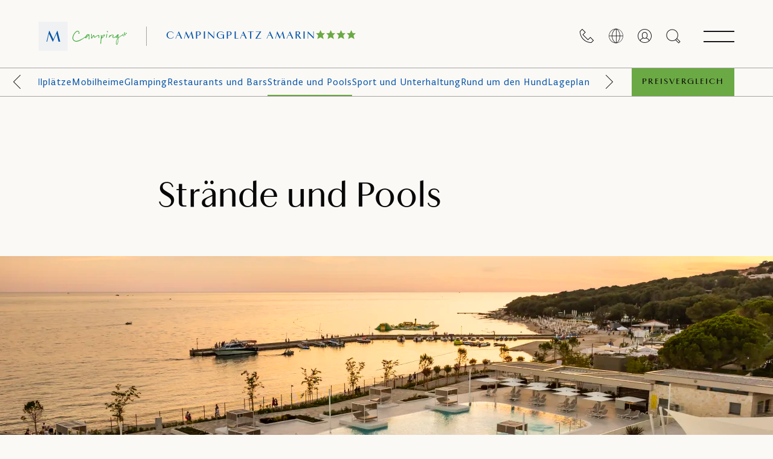

--- FILE ---
content_type: text/html; charset=UTF-8
request_url: https://www.maistra.com/de/unterkunft/campingplatz-amarin/straende-pools/
body_size: 59272
content:
<!doctype html><html lang=de><head><meta charset=UTF-8><meta name=viewport content="width=device-width,initial-scale=1"><meta http-equiv=X-UA-Compatible content="ie=edge"><link rel=icon href=/favicon.png type=image/x-icon><script nonce="K5TyEtc0cVOQbrsm4SLHg///J6zSVY1h">window.browserSupported=function(){try{return new Promise(function(){}),new Function("(a = 0) => a"),new Function("null ?? false;"),new Function("new EventTarget()"),new Function("(new Object)?.a"),new Function("(new NodeList).forEach()"),!0}catch{return!1}}()</script><script src=https://js.sentry-cdn.com/7490349a9e9046cda34d5b6e44e1bc2d.min.js crossorigin=anonymous nonce="K5TyEtc0cVOQbrsm4SLHg///J6zSVY1h"></script><script nonce="K5TyEtc0cVOQbrsm4SLHg///J6zSVY1h">Sentry&&Sentry.onLoad(function(){Sentry.init({dsn:"https://7490349a9e9046cda34d5b6e44e1bc2d@o970088.ingest.sentry.io/6154469",environment:"production",sampleRate:window.browserSupported?.1:0,ignoreErrors:["AppError: propertyIdMissing","ResizeObserver loop limit exceeded","ResizeObserver loop completed with undelivered notifications.","propertyIdMissing","phobs"],beforeSend:function(e,t){t.originalException&&(e.extra=t.originalException.extra);const n=(e.exception?.values?.[0]?.stacktrace?.frames??[]).some(e=>e.filename.includes("/gtm.js"));return n?null:e}})})</script><script nonce="K5TyEtc0cVOQbrsm4SLHg///J6zSVY1h">Sentry&&window.browserSupported&&window.COMMIT_REF&&Sentry.configureScope(e=>{e.addEventProcessor(e=>({...e,release:window.COMMIT_REF}))})</script><title>Strand und Pools - Campingplatz Amarin Rovinj</title>
<meta name=description content="Breiten Sie Ihr Handtuch aus und sonnen Sie sich am Strand des Campingplatzes Amarin. Erfrischen Sie sich mit einem Sprung ins Meer oder in eines der drei Außenpools in unmittelbarer Nähe zum Strand."><link rel=canonical href=https://www.maistra.com/de/unterkunft/campingplatz-amarin/straende-pools/><meta property="og:type" content="website"><meta property="og:url" content="https://www.maistra.com/de/unterkunft/campingplatz-amarin/straende-pools/"><meta property="og:title" content="Strand und Pools - Campingplatz Amarin Rovinj"><meta property="og:description" content="Breiten Sie Ihr Handtuch aus und sonnen Sie sich am Strand des Campingplatzes Amarin. Erfrischen Sie sich mit einem Sprung ins Meer oder in eines der drei Außenpools in unmittelbarer Nähe zum Strand."><meta property="og:image" content="https://res.cloudinary.com/maistra/image/upload/w_1200,c_fill,g_auto,q_auto,dpr_auto/f_auto/v1755512754/Proprietes/CampsiteV2/Amarin/18.08.25/IMG_0949_j30k1j.webp"><link rel=alternate hreflang=de href=https://www.maistra.com/de/unterkunft/campingplatz-amarin/straende-pools/><link rel=alternate hreflang=en href=https://www.maistra.com/properties/campsite-amarin/beaches-pools/><link rel=alternate hreflang=x-default href=https://www.maistra.com/properties/campsite-amarin/beaches-pools/><link rel=alternate hreflang=hr href=https://www.maistra.com/hr/smjestaj/kamp-amarin/plaze-bazeni/><link rel=alternate hreflang=it href=https://www.maistra.com/it/proprieta/campeggio-amarin/spiagge-piscine/><link rel=alternate hreflang=sl href=https://www.maistra.com/si/posesti/kamp-amarin/plaze-bazeni/><link rel=alternate hreflang=nl href=https://www.maistra.com/nl/eigendom/camping-amarin/stranden-zwembaden/><link rel=alternate hreflang=pl href=https://www.maistra.com/pl/nieruchomosci/kemping-amarin/plaze-baseny/><link rel=preconnect href=https://delivery.consent.hr><link rel=preconnect href=https://cdn.consent.hr><script src=/scripts/consent-manager.min.js nonce="K5TyEtc0cVOQbrsm4SLHg///J6zSVY1h"></script><link href=/css/primevue.min.css rel=stylesheet><link rel=stylesheet href=/styles/style.min.e9a826f12cff87615a6ec9e83b9c259aaa9e8229ef6631e8d7c89e12182c26d9.css><link rel=preconnect href=https://www.googletagmanager.com><script nonce="K5TyEtc0cVOQbrsm4SLHg///J6zSVY1h">window.dataLayer=window.dataLayer||[],window.dataLayer.push({originalLocation:document.location.protocol+"//"+document.location.hostname+document.location.pathname+document.location.search})</script><script data-cmp-vendor=s905 type=text/plain class=cmplazyload nonce="K5TyEtc0cVOQbrsm4SLHg///J6zSVY1h">(function (w, d, s, l, i) {
      w[l] = w[l] || []; w[l].push({
        'gtm.start':
          new Date().getTime(), event: 'gtm.js'
      }); var f = d.getElementsByTagName(s)[0],
        j = d.createElement(s), dl = l != 'dataLayer' ? '&l=' + l : ''; j.async = true; j.src =
          'https://www.googletagmanager.com/gtm.js?id=' + i + dl; f.parentNode.insertBefore(j, f);
    })(window, document, 'script', 'dataLayer', 'GTM-TB4BNH');</script><meta name=search:property content="Campingplatz Amarin"><meta name=search:brand content="camping"><meta name=search:destination content="rovinj"><meta name=search:stars content="4"><meta name=search:property_type content="camping"><meta name=search:property_weight content="280"><meta name=search:type content="property-subpage"></head><body class="layout-properties-single
theme theme--camping"><div id=unsupported-browser style="display:none;padding:48px 24px;text-align:center;height:100%;width:100%"><h3>This browser is not supported</h3><p>Please use a newer browser like <a href=https://www.google.com/chrome/ rel=noopener>Google Chrome</a>.</p></div><script nonce="K5TyEtc0cVOQbrsm4SLHg///J6zSVY1h">window.browserSupported||(console.error("no ES6 support"),document.getElementById("unsupported-browser").style.display="block")</script><div class="loader is-hidden" id=loaderSvg><div class=container><svg xmlns:xlink="http://www.w3.org/1999/xlink" style="display:none"><symbol id="wave"><path d="M420 20c21.5-.4 38.8-2.5 51.1-4.5 13.4-2.2 26.5-5.2 27.3-5.4C514 6.5 518 4.7 528.5 2.7c7.1-1.3 17.9-2.8 31.5-2.7v20H420z"/><path d="M420 20c-21.5-.4-38.8-2.5-51.1-4.5-13.4-2.2-26.5-5.2-27.3-5.4C326 6.5 322 4.7 311.5 2.7 304.3 1.4 293.6-.1 280 0v20H420z"/><path d="M140 20c21.5-.4 38.8-2.5 51.1-4.5 13.4-2.2 26.5-5.2 27.3-5.4C234 6.5 238 4.7 248.5 2.7c7.1-1.3 17.9-2.8 31.5-2.7v20H140z"/><path d="M140 20c-21.5-.4-38.8-2.5-51.1-4.5-13.4-2.2-26.5-5.2-27.3-5.4C46 6.5 42 4.7 31.5 2.7 24.3 1.4 13.6-.1.0.0v20H140z"/></symbol></svg><div class=loader__box><svg class="loader__bg" width="385" height="385" viewBox="0 0 385 385" xmlns:xlink="http://www.w3.org/1999/xlink"><title>loader bg</title><g id="Page-1" stroke="none" stroke-width="1" fill="none" fill-rule="evenodd"><g id="Group-339"><rect id="Rectangle" fill="#fff" fill-rule="nonzero" x="0" y="0" width="375" height="375" rx="167.5"/><path d="M87.979 115H88.647l10.697 22.667L109.582 115H110.252l7.187 28.927H113.052L107.661 122.5 98.133 143.927H97.59L87.477 122.5 82.755 143.927H81L87.979 115zm45.132 16.95-4.976 11.977H126.34L139.001 115H139.67l12.661 28.927h-4.637l-5.226-11.977h-9.357zM137.705 120.967l-3.97 9.532H141.843L137.705 120.967zm30.254 22.96h-4.261V143.926 115.744h4.261v28.183zM180.329 137.958 181.834 137.628V137.626C182.712 142.061 186.096 143.097 189.021 143.097 192.616 143.097 194.621 140.693 194.621 137.75 194.621 135.141 193.409 133.689 190.693 132.032 189.911 131.543 189.168 131.114 188.409 130.676 188.074 130.483 187.737 130.288 187.391 130.086 184.76 128.551 181.666 126.272 181.666 122.003 181.666 118.108 184.633 115 189.857 115 192.698 115 196.46 116.37 197.296 120.635L195.791 120.966C195.247 117.859 192.574 116.409 189.899 116.409 186.931 116.409 185.178 118.273 185.178 120.801 185.178 123.121 186.389 124.365 188.479 125.567 189.986 126.485 191.493 127.37 193.164 128.351L193.576 128.593C196.419 130.29 198.507 132.57 198.507 136.176 198.507 141.191 194.746 144.548 188.98 144.548 184.927 144.548 181.249 142.684 180.329 137.958zm48.224-22.215v1.453H219.861v26.731h-4.262V117.196H206.907v-1.453h21.646zm15.002 28.184h-4.262V115.743H248.069C252.624 115.743 256.341 117.775 256.341 122.459 256.341 126.684 252.874 128.924 249.656 129.503l11.116 14.424H255.715l-10.739-14.049H243.555v14.049zM252.205 122.376C252.205 118.647 249.362 117.196 246.189 117.196V117.195H243.555v11.233H246.271C249.113 128.428 252.205 126.684 252.205 122.376zM274.52 131.95 269.548 143.927H269.546 267.75L280.412 115H281.081l12.661 28.927h-4.637L283.881 131.95H274.52zm4.596-10.983L275.147 130.499h8.106l-4.137-9.532zM94.982 178.823V173.539h5.691V178.823H102.109V167.299H100.673v4.946H94.982v-4.946H93.546v11.524H94.982zM111.866 179c3.244.0 5.318-2.482 5.318-5.922C117.184 169.302 115.323 167.139 111.954 167.139 108.639 167.139 106.671 169.639 106.671 173.114 106.671 176.748 108.462 179 111.866 179zM111.866 177.759c-2.66.0-3.67-1.773-3.67-4.64499999999998C108.196 170.1 109.348 168.38 111.954 168.38 114.543 168.38 115.642 170.082 115.642 173.078 115.642 175.897 114.418 177.759 111.866 177.759zM124.335 179C126.497 179 128.235 177.723 128.235 175.826 128.235 173.637 126.558 172.922 125.045 172.276 123.801 171.746 122.668 171.263 122.668 170.047 122.668 169.019 123.484 168.38 124.795 168.38 125.771 168.38 126.799 168.841 127.331 169.338L127.774 167.919C127.047 167.494 126.001 167.139 124.707 167.139 122.704 167.139 121.161 168.363 121.161 170.171 121.161 172.174 122.722 172.85 124.188 173.485 125.486 174.048 126.71 174.578 126.71 175.968 126.71 177.191 125.522 177.776 124.352 177.776 123.289 177.776 122.083 177.156 121.427 176.589L120.948 178.007C121.693 178.468 122.934 179 124.335 179zM134.074 178.823v-4.078H136.166C138.488 174.745 140.066 173.344 140.066 170.986 140.066 168.682 138.967 167.299 136.041 167.299H132.638v11.524H134.074zM136.077 173.522H134.073v-4.964H136.006C137.832 168.558 138.541 169.391 138.541 171.058 138.541 172.866 137.495 173.522 136.077 173.522zM145.709 178.823V167.299H144.273v11.524H145.709zM154.615 178.823V168.558H158.196V167.299H149.58V168.558H153.179v10.265H154.615zM161.393 178.823 162.439 175.773H167.155L168.219 178.823h1.524l-4.148-11.524H164.07l-4.131 11.524H161.393zM166.729 174.585H162.847L163.964 171.376 164.779 168.753 165.612 171.359 166.729 174.585zm13.25 4.238V177.564H175.015V167.299H173.579v11.524H179.979zM185.268 178.823V167.299H183.831v11.524H185.268zm8.905.0V168.558H197.754V167.299H189.138V168.558H192.737v10.265H194.173zm11.406.0V174.373L209.231 167.299H207.795L206.323 170.242 204.905 173.203 203.362 170.224 201.767 167.299H200.224L204.143 174.373V178.823H205.579zM223.283 179C224.702 179 226.102 178.432 226.9 177.883V173.114H225.482v4.202C224.932 177.564 224.258 177.759 223.478 177.759 221.067 177.759 219.383 176.571 219.383 173.096 219.383 169.816 220.908 168.38 223.496 168.38 224.453 168.38 225.499 168.735 226.209 169.285L226.705 167.884C225.996 167.494 224.843 167.139 223.514 167.139c-3.15600000000001.0-5.673 1.88-5.673 5.993C217.841 177.493 220.323 179 223.283 179zM233.589 174.355V178.823H232.153V167.299h3.298C238.376 167.299 239.493 168.522 239.493 170.827 239.493 172.423 238.678 173.557 237.366 174.054L240.185 178.823h-1.702L235.93 174.355H233.589zM233.59 173.114H235.487C236.887 173.114 237.969 172.6 237.969 170.88c0-1.702-.745000000000005-2.322-2.553-2.322H233.59V173.114zM254.267 173.078C254.267 176.518 252.193 179 248.949 179 245.545 179 243.754 176.748 243.754 173.114 243.754 169.639 245.722 167.139 249.037 167.139 252.406 167.139 254.267 169.302 254.267 173.078zM245.279 173.114C245.279 175.986 246.289 177.759 248.949 177.759 251.501 177.759 252.725 175.897 252.725 173.078 252.725 170.082 251.626 168.38 249.037 168.38 246.431 168.38 245.279 170.1 245.279 173.114zM267.676 174.514C267.676 177.174 266.364 179 263.155 179 259.928 179 258.687 177.44 258.687 174.656v-7.357H260.123V174.497C260.123 176.996 261.081 177.777 263.19 177.777 265.336 177.777 266.257 176.801 266.257 174.373V167.299H267.676v7.215zM274.188 174.745v4.078H272.752V167.299h3.404C279.081 167.299 280.18 168.682 280.18 170.986 280.18 173.344 278.603 174.745 276.28 174.745H274.188zM274.188 173.522H276.191C277.61 173.522 278.656 172.866 278.656 171.058c0-1.667-.70999999999998-2.5-2.536-2.5H274.188v4.964z" id="Shape" fill="#0053a8"/></g></g></svg><div id=water class=loader__water><svg viewBox="0 0 560 20"><use xlink:href="#wave"/></svg><svg viewBox="0 0 560 20"><use xlink:href="#wave"/></svg></div><div class=loader__searching><h3>Wird geladen ...</h3></div></div></div></div><header class="header header--brand"><div class=header__top><div class=header-logos><a href=https://www.maistra.com/de/ title=Zuhause class=header-logos__maistra data-sticky=https://res.cloudinary.com/maistra/image/upload/v1658480917/Logos/maistra-m-blue.svg><picture><source media="(min-width: 992px)" srcset=https://res.cloudinary.com/maistra/image/upload/v1658480913/Logos/camping-m-color.svg><source media=print srcset=https://res.cloudinary.com/maistra/image/upload/v1658480913/Logos/camping-m-color.svg><img src=https://res.cloudinary.com/maistra/image/upload/v1658480913/Logos/camping-m-color.svg alt=Maistra width=48 height=48 usemap=#logo-map>
</picture><map name=logo-map><area shape=rect coords=48,0,144,48 title="Maistra Camping" href=/de/marken/maistra-camping/></map></a></div><a class=header__property-title href=/de/unterkunft/campingplatz-amarin/><span><span>Campingplatz Amarin</span>
<span class=stars><i class=icon-star></i><i class=icon-star></i><i class=icon-star></i><i class=icon-star></i></span></span></a><div class=header__icons><a href=/de/kontakt/ title="Kontaktiere uns" class="header__icon hide-md-down"><i class=icon-call></i>
</a><script id=locale-switch-app-template type=text/html nonce="K5TyEtc0cVOQbrsm4SLHg///J6zSVY1h"><div class=locale-switch><button :title="$t('localeSwitch.buttonTitle')" class=header__icon @click="isModalOpen = true">
<i class=icon-locale></i>
</button>
<modal :is-open=isModalOpen @close-modal="isModalOpen = false" :title="$t('localeSwitch.title')"><p v-text="$t('localeSwitch.description')" class=locale-switch__description></p><label class="form-element no-margin-top"><span v-text="$t('localeSwitch.selectLanguage')"></span>
<select v-model=relUrl class=select-input><option value=/properties/campsite-amarin/beaches-pools/>English</option><option value=/hr/smjestaj/kamp-amarin/plaze-bazeni/>Hrvatski</option><option value=/de/unterkunft/campingplatz-amarin/straende-pools/>Deutsch</option><option value=/it/proprieta/campeggio-amarin/spiagge-piscine/>Italian</option><option value=/si/posesti/kamp-amarin/plaze-bazeni/>Slovenščina</option><option value=/nl/eigendom/camping-amarin/stranden-zwembaden/>Nederlands</option><option value=/pl/nieruchomosci/kemping-amarin/plaze-baseny/>Polish</option></select>
</label><label class="form-element no-margin-bottom"><span v-text="$t('localeSwitch.selectCurrency')"></span>
<select v-model=currency class=select-input><option value=EUR>Euro</option><option value=USD>US Dollar</option></select></label><div class=locale-switch__payment-methods><img src=https://res.cloudinary.com/maistra/image/upload/v1646405679/Assets/visa.png alt=Visa width=48 height=32 loading=lazy>
<img src=https://res.cloudinary.com/maistra/image/upload/v1646405679/Assets/mastercard.png alt=Mastercard width=48 height=32 loading=lazy>
<img src=https://res.cloudinary.com/maistra/image/upload/v1646405679/Assets/diners-club.png alt="Diners club" width=48 height=32 loading=lazy>
<img src=https://res.cloudinary.com/maistra/image/upload/v1646405679/Assets/american-express.png alt="American Express" width=48 height=32 loading=lazy></div><p v-text="$t('localeSwitch.footer')" class="text-center small-text uppercase no-margin-top"></p><button class="button locale-switch__button" v-text="$t('localeSwitch.button')" @click=update></button></modal></div></script><script nonce="K5TyEtc0cVOQbrsm4SLHg///J6zSVY1h">window.TRANSLATIONS=[{lang:"en",url:"/properties/campsite-amarin/beaches-pools/"},{lang:"hr",url:"/hr/smjestaj/kamp-amarin/plaze-bazeni/"},{lang:"de",url:"/de/unterkunft/campingplatz-amarin/straende-pools/"},{lang:"it",url:"/it/proprieta/campeggio-amarin/spiagge-piscine/"},{lang:"si",url:"/si/posesti/kamp-amarin/plaze-bazeni/"},{lang:"nl",url:"/nl/eigendom/camping-amarin/stranden-zwembaden/"},{lang:"pl",url:"/pl/nieruchomosci/kemping-amarin/plaze-baseny/"}]</script><div id=locale-switch-app></div><span id=auth-app></span><div id=search-app></div><a class="button button--primary check-rates-button" href=#/check-rates>Preisvergleich</a><nav class="mega-menu mega-menu--sections mega-menu--property" role=navigation><button class="header__icon mega-menu__button" title="Menu geoffnet" aria-expanded=false aria-controls=sections-menu>
<i class=icon-menu></i>
<i class=icon-close></i></button><div id=sections-menu class=mega-menu__wrapper><div class=mega-menu__image data-image=https://res.cloudinary.com/maistra/image/upload/v1755512754/Proprietes/CampsiteV2/Amarin/18.08.25/IMG_0949_j30k1j.webp></div><div class=mega-menu__levels><div class="mega-menu__level mega-menu__level--1"><div class=header__top><div class=header-logos><a href=/de/ title=Zuhause class=header-logos__maistra><picture><source media="(min-width: 992px)" srcset=https://res.cloudinary.com/maistra/image/upload/v1658480913/Logos/camping-m-color.svg><img src=https://res.cloudinary.com/maistra/image/upload/v1658480913/Logos/camping-m-color.svg alt=Maistra width=48 height=48></picture></a></div><a class=header__property-title href=/de/unterkunft/campingplatz-amarin/><span><span>Campingplatz Amarin</span>
<span class=stars><i class=icon-star></i><i class=icon-star></i><i class=icon-star></i><i class=icon-star></i></span></span></a></div><div class="container no-padding-md-down"><ul class="mega-menu__sections no-bullets"><li><a href=/de/unterkunft/>Überblick</a></li><li><a href=/de/unterkunft/campingplatz-amarin/standplatze/>Stellplätze</a></li><li><a href=/de/unterkunft/campingplatz-amarin/mobilheim/>Mobilheime</a></li><li><a href=/de/unterkunft/campingplatz-amarin/glamping/>Glamping</a></li><li><a href=/de/unterkunft/campingplatz-amarin/restaurants-bars/>Restaurants und Bars</a></li><li><a href=/de/unterkunft/campingplatz-amarin/straende-pools/ class=active>Strände und Pools</a></li><li><a href=/de/unterkunft/campingplatz-amarin/sport-unterhaltung/>Sport und Unterhaltung</a></li><li><a href=/de/unterkunft/campingplatz-amarin/hundefreundlich/>Rund um den Hund</a></li><li><a href=/de/unterkunft/campingplatz-amarin/campingplatz-lageplan/>Lageplan</a></li></ul><hr><div class=main-menu role=navigation><a class="main-menu__button main-menu__button--explore" role=button aria-expanded=false aria-controls=mega-menu>Maistra Startseite</a><div id=mega-menu class="mega-menu__level mega-menu__level--2"><a href=/de/ class=mega-menu__logo title=Maistra><img src=https://res.cloudinary.com/maistra/image/upload/v1658480915/Logos/maistra-large-blue.svg alt=Maistra height=56 loading=lazy></a><ul class="mega-menu__main no-bullets"><li class=main-menu role=navigation><a class=main-menu__button role=button aria-expanded=false aria-controls=main-menu-10><span>Top</span>
Hotels</a><div id=main-menu-10 class="mega-menu__level mega-menu__level--3"><div class=mega-menu__title><button>
<i class=icon-arrow-left></i>Zurück
</button>
<span>Hotels</span></div><details class=accordion><summary><div><span class=h3>Rovinj</span>
<i class=icon-caret-down></i></div></summary><div class=main-menu__brand><div><img src=https://res.cloudinary.com/maistra/image/upload/v1668674287/Logos/Brands/Maistra_SVI-logo-horiz-color-CMYK-04_ivc9qs.svg alt="Maistra Collection" loading=lazy></div><ul class=no-bullets><li><a href=/de/unterkunft/grand-park-hotel-rovinj/ class=js-property-link data-image=https://res.cloudinary.com/maistra/image/upload/v1760446566/Proprietes/Collection%20V2/Rovinj/GHPR/Overview/gphr-menu_ec8d9u.webp><span>Grand Park Hotel Rovinj</span>
<span class="stars stars--small theme--collection"><i class=icon-star></i><i class=icon-star></i><i class=icon-star></i><i class=icon-star></i><i class=icon-star></i></span></a></li><li><a href=/de/unterkunft/hotel-monte-mulini/ class=js-property-link data-image=https://res.cloudinary.com/maistra/image/upload/v1690446159/Other/Montre_Mulini_mwbqu8.jpg><span>Adults Exclusive Hotel Monte Mulini</span>
<span class="stars stars--small theme--collection"><i class=icon-star></i><i class=icon-star></i><i class=icon-star></i><i class=icon-star></i><i class=icon-star></i></span></a></li><li><a href=/de/unterkunft/hotel-lone/ class=js-property-link data-image=https://res.cloudinary.com/maistra/image/upload/v1630482955/Proprietes/Collection%20/Rovinj/Lone%20/Gallery/M15_010_00032_bhm89b.jpg><span>Hotel Lone</span></a></li><li><a href=/de/unterkunft/hotel-adriatic/ class=js-property-link data-image=https://res.cloudinary.com/maistra/image/upload/v1630483721/Proprietes/Collection%20/Rovinj/Adriatic/Overview/M16_007_00023_qc5yi2.jpg><span>Hotel Adriatic</span>
<span class="stars stars--small theme--collection"><i class=icon-star></i><i class=icon-star></i><i class=icon-star></i><i class=icon-star></i></span></a></li><li><a href=/de/unterkunft/hotel-eden/ class=js-property-link data-image=https://res.cloudinary.com/maistra/image/upload/v1630485053/Proprietes/Collection%20/Rovinj/Eden/Overview/M19_002_00008__fomng9.jpg><span>Hotel Eden</span>
<span class="stars stars--small theme--collection"><i class=icon-star></i><i class=icon-star></i><i class=icon-star></i><i class=icon-star></i></span></a></li></ul></div><div class=main-menu__brand><div><img src=https://res.cloudinary.com/maistra/image/upload/v1668674287/Logos/Brands/Maistra_SVI-logo-horiz-color-CMYK-02_elff9b.svg alt="Maistra Select" loading=lazy></div><ul class=no-bullets><li><a href=/de/unterkunft/family-hotel-amarin/ class=js-property-link data-image=https://res.cloudinary.com/maistra/image/upload/v1630501745/Proprietes/Select/Rovinj/Family%20Hotel%20Amarin/Overview/M17_012_00112_e3qodt.jpg><span>Family Hotel Amarin</span>
<span class="stars stars--small theme--select"><i class=icon-star></i><i class=icon-star></i><i class=icon-star></i><i class=icon-star></i></span></a></li><li><a href=/de/unterkunft/island-hotel-istra/ class=js-property-link data-image=https://res.cloudinary.com/maistra/image/upload/v1662622263/Proprietes/Select/Rovinj/Island%20Hotel%20Istra/IMG_0029_rqvplc.jpg><span>Island Hotel Istra</span>
<span class="stars stars--small theme--select"><i class=icon-star></i><i class=icon-star></i><i class=icon-star></i><i class=icon-star></i></span></a></li><li><a href=/de/unterkunft/all-suite-island-hotel-istra/ class=js-property-link data-image=https://res.cloudinary.com/maistra/image/upload/v1630487954/Proprietes/Select/Rovinj/All%20Suite%20Island%20Hotel%20Istra/Overview/M14_022_00004_ibtkym.jpg><span>All Suite Island Hotel Istra</span>
<span class="stars stars--small theme--select"><i class=icon-star></i><i class=icon-star></i><i class=icon-star></i><i class=icon-star></i></span></a></li><li><a href=/de/unterkunft/island-hotel-katarina/ class=js-property-link data-image=https://res.cloudinary.com/maistra/image/upload/v1696587034/Proprietes/Select/Rovinj/Island%20Hotel%20Katarina/06.10.23/M23_001_00029_unk446.jpg><span>Island Hotel Katarina</span>
<span class="stars stars--small theme--select"><i class=icon-star></i><i class=icon-star></i><i class=icon-star></i></span></a></li></ul></div><div class=main-menu__footer><a href="/de/unterkunft/?type=hotels&destination=rovinj">Alle Hotels in Rovinj</a></div></details><details class=accordion><summary><div><span class=h3>Vrsar</span>
<i class=icon-caret-down></i></div></summary><div class=main-menu__brand><div><img src=https://res.cloudinary.com/maistra/image/upload/v1668674287/Logos/Brands/Maistra_SVI-logo-horiz-color-CMYK-02_elff9b.svg alt="Maistra Select" loading=lazy></div><ul class=no-bullets><li><a href=/de/unterkunft/hotel-pineta/ class=js-property-link data-image=https://res.cloudinary.com/maistra/image/upload/v1632210366/Proprietes/Select/Vrsar/Hotel%20Pineta/Overview/hEADER/M19_015_00086_zboll1.jpg><span>Hotel Pineta</span>
<span class="stars stars--small theme--select"><i class=icon-star></i><i class=icon-star></i><i class=icon-star></i></span></a></li></ul></div><div class=main-menu__footer><a href="/de/unterkunft/?type=hotels&destination=vrsar">Alle Hotels in Vrsar</a></div></details><details class=accordion><summary><div><span class=h3>Zagreb</span>
<i class=icon-caret-down></i></div></summary><div class=main-menu__brand><div><img src=https://res.cloudinary.com/maistra/image/upload/v1668674287/Logos/Brands/Maistra_SVI-logo-horiz-color-CMYK-01_ssvf0x.svg alt="Maistra City Vibes" loading=lazy></div><ul class=no-bullets><li><a href=/de/unterkunft/zonar-zagreb/ class=js-property-link data-image=https://res.cloudinary.com/maistra/image/upload/v1682402449/Proprietes/City%20Vibes/Zagreb/Zonar/LIfestyle%20Photoshoot%20v2/Zonar-1281_aunvpq.jpg><span>Zonar Zagreb</span>
<span class="stars stars--small theme--city-vibes"><i class=icon-star></i><i class=icon-star></i><i class=icon-star></i><i class=icon-star></i></span></a></li><li><a href=/de/unterkunft/hotel-international/ class=js-property-link data-image=https://res.cloudinary.com/maistra/image/upload/v1684131156/Proprietes/Select/Zagreb/Hotel%20International/23040-05-01_Hotel_International_04_2000x1334px_f0rapj.jpg><span>Hotel International</span>
<span class="stars stars--small theme--city-vibes"><i class=icon-star></i><i class=icon-star></i><i class=icon-star></i><i class=icon-star></i></span></a></li><li><a href=/de/unterkunft/stellar-boutique-modules/ class=js-property-link data-image=https://res.cloudinary.com/maistra/image/upload/v1747386006/Proprietes/City%20Vibes/Zagreb/Stellar/Overview/Maistra_Stellar_Boutique-4_sptfcd.jpg><span>Stellar Boutique Modules</span>
<span class="stars stars--small theme--city-vibes"><i class=icon-star></i><i class=icon-star></i><i class=icon-star></i><i class=icon-star></i></span></a></li></ul></div><div class=main-menu__footer><a href="/de/unterkunft/?type=hotels&destination=zagreb">Alle Hotels in Zagreb</a></div></details><details class=accordion><summary><div><span class=h3>Dubrovnik</span>
<i class=icon-caret-down></i></div></summary><div class=main-menu__brand><div><img src=https://res.cloudinary.com/maistra/image/upload/v1668674287/Logos/Brands/Maistra_SVI-logo-horiz-color-CMYK-02_elff9b.svg alt="Maistra Select" loading=lazy></div><ul class=no-bullets><li><a href=/de/unterkunft/hotel-mlini/ class=js-property-link data-image=https://res.cloudinary.com/maistra/image/upload/v1696577131/Proprietes/Select/Dubrovnik/Hotel%20Mlini/06.10.23/DJI_0520_plsuku.jpg><span>Hotel Mlini</span>
<span class="stars stars--small theme--select"><i class=icon-star></i><i class=icon-star></i><i class=icon-star></i><i class=icon-star></i></span></a></li><li><a href=/de/unterkunft/hotel-astarea/ class=js-property-link data-image=https://res.cloudinary.com/maistra/image/upload/v1651652527/Proprietes/Select/Dubrovnik/Hotel%20Astarea/Featured/hotel-astarea-header-1-1800x900-10796_zpm1e4.jpg><span>Hotel Astarea</span>
<span class="stars stars--small theme--select"><i class=icon-star></i><i class=icon-star></i><i class=icon-star></i></span></a></li></ul></div><div class=main-menu__footer><a href="/de/unterkunft/?type=hotels&destination=dubrovnik">Alle Hotels in Dubrovnik</a></div></details><div class=main-menu__footer><a href="/de/unterkunft/?type=hotels">Alle Hotels</a></div></div></li><li class=main-menu role=navigation><a class=main-menu__button role=button aria-expanded=false aria-controls=main-menu-20><span>Beste</span>
Resorts</a><div id=main-menu-20 class="mega-menu__level mega-menu__level--3"><div class=mega-menu__title><button>
<i class=icon-arrow-left></i>Zurück
</button>
<span>Resorts</span></div><details class=accordion><summary><div><span class=h3>Rovinj</span>
<i class=icon-caret-down></i></div></summary><div class=main-menu__brand><div><img src=https://res.cloudinary.com/maistra/image/upload/v1668674287/Logos/Brands/Maistra_SVI-logo-horiz-color-CMYK-02_elff9b.svg alt="Maistra Select" loading=lazy></div><ul class=no-bullets><li><a href=/de/unterkunft/resort-amarin/ class=js-property-link data-image=https://res.cloudinary.com/maistra/image/upload/v1675874416/Proprietes/Select/Rovinj/Resort%20Amarin%20/Overview/Hedaer/M19_015_00111_vd5cmk.jpg><span>Resort Amarin</span>
<span class="stars stars--small theme--select"><i class=icon-star></i><i class=icon-star></i><i class=icon-star></i><i class=icon-star></i></span></a></li><li><a href=/de/unterkunft/resort-villas-rubin/ class=js-property-link data-image=https://res.cloudinary.com/maistra/image/upload/v1674558803/Proprietes/Select/Rovinj/Villas%20Rubin/Featured/M15_006_00065_rknuoc.jpg><span>Resort Villas Rubin</span>
<span class="stars stars--small theme--select"><i class=icon-star></i><i class=icon-star></i><i class=icon-star></i></span></a></li></ul></div><div class=main-menu__footer><a href="/de/unterkunft/?type=resorts&destination=rovinj">Alle Resorts in Rovinj</a></div></details><details class=accordion><summary><div><span class=h3>Vrsar</span>
<i class=icon-caret-down></i></div></summary><div class=main-menu__brand><div><img src=https://res.cloudinary.com/maistra/image/upload/v1668674287/Logos/Brands/Maistra_SVI-logo-horiz-color-CMYK-02_elff9b.svg alt="Maistra Select" loading=lazy></div><ul class=no-bullets><li><a href=/de/unterkunft/resort-belvedere/ class=js-property-link data-image=https://res.cloudinary.com/maistra/image/upload/v1676640600/Proprietes/Select/Vrsar/Resort%20Belvedere/Overview/M24_018_00008_qzeftm.jpg><span>Resort Belvedere</span>
<span class="stars stars--small theme--select"><i class=icon-star></i><i class=icon-star></i><i class=icon-star></i><i class=icon-star></i></span></a></li><li><a href=/de/unterkunft/resort-petalon/ class=js-property-link data-image=https://res.cloudinary.com/maistra/image/upload/v1660130191/Proprietes/Select/Vrsar/Resort%20Petalon/Overview/M24_011_00019_rheq9n.jpg><span>Resort Petalon</span>
<span class="stars stars--small theme--select"><i class=icon-star></i><i class=icon-star></i><i class=icon-star></i><i class=icon-star></i></span></a></li><li><a href=/de/unterkunft/all-inclusive-resort-funtana/ class=js-property-link data-image=https://res.cloudinary.com/maistra/image/upload/v1674222588/Proprietes/Select/Vrsar/All%20inclusive%20resort%20Funtana%20/Ovrview/Header/M15_012_00076_tn9cbn.jpg><span>All Inclusive Resort Funtana</span>
<span class="stars stars--small theme--select"><i class=icon-star></i><i class=icon-star></i><i class=icon-star></i></span></a></li><li><a href=/de/unterkunft/apartments-riva/ class=js-property-link data-image=https://res.cloudinary.com/maistra/image/upload/v1692275254/Proprietes/Select/Vrsar/Apartments%20Riva/IMG_0068_k0hwwd.jpg><span>Apartments Riva</span>
<span class="stars stars--small theme--select"><i class=icon-star></i><i class=icon-star></i><i class=icon-star></i></span></a></li><li><a href=/de/unterkunft/koversada-apartments/ class=js-property-link data-image=https://res.cloudinary.com/maistra/image/upload/v1729841417/Proprietes/Select%20V2/Koversada%20Apartments/Overview/M26_010_00009-header_evua19.jpg><span>FKK – Naturist Park Koversada Apartments</span>
<span class="stars stars--small theme--select"><i class=icon-star></i><i class=icon-star></i><i class=icon-star></i><i class=icon-star></i></span></a></li><li><a href=/de/unterkunft/koversada-villas/ class=js-property-link data-image=https://res.cloudinary.com/maistra/image/upload/v1729777243/Proprietes/Select%20V2/Koversada%20Rooms/Overview/M26_010_00013-header_dzajcj.jpg><span>Koversada Zimmer</span>
<span class="stars stars--small theme--select"><i class=icon-star></i><i class=icon-star></i></span></a></li></ul></div><div class=main-menu__footer><a href="/de/unterkunft/?type=resorts&destination=vrsar">Alle Resorts in Vrsar</a></div></details><details class=accordion><summary><div><span class=h3>Dubrovnik</span>
<i class=icon-caret-down></i></div></summary><div class=main-menu__brand><div><img src=https://res.cloudinary.com/maistra/image/upload/v1668674287/Logos/Brands/Maistra_SVI-logo-horiz-color-CMYK-02_elff9b.svg alt="Maistra Select" loading=lazy></div><ul class=no-bullets><li><a href=/de/unterkunft/villas-apartments-mlini/ class=js-property-link data-image=https://res.cloudinary.com/maistra/image/upload/v1674224189/Proprietes/Select/Dubrovnik/Villas%20Mlini/Featured/GH0A7799_ayni0i.jpg><span>Villen und Apartments Mlini</span>
<span class="stars stars--small theme--select"><i class=icon-star></i><i class=icon-star></i><i class=icon-star></i><i class=icon-star></i></span></a></li><li><a href=/de/unterkunft/villas-srebreno/ class=js-property-link data-image=https://res.cloudinary.com/maistra/image/upload/v1674224395/Proprietes/Select/Dubrovnik/Villas%20Srebreno/Featured/IMG_0064_oefa4q.jpg><span>Villas Srebreno</span>
<span class="stars stars--small theme--select"><i class=icon-star></i><i class=icon-star></i><i class=icon-star></i><i class=icon-star></i></span></a></li><li><a href=/de/unterkunft/premium-apartments-srebreno/ class=js-property-link data-image=https://res.cloudinary.com/maistra/image/upload/v1674224568/Proprietes/Select/Dubrovnik/Premium%20Apartments%20Srebreno/Featured/GH0A7851_oquvsi.jpg><span>Premium Apartments Srebreno </span><span class="stars stars--small theme--select"><i class=icon-star></i><i class=icon-star></i><i class=icon-star></i><i class=icon-star></i></span></a></li></ul></div><div class=main-menu__footer><a href="/de/unterkunft/?type=resorts&destination=dubrovnik">Alle Resorts in Dubrovnik</a></div></details><div class=main-menu__footer><a href="/de/unterkunft/?type=resorts">Alle Resorts</a></div></div></li><li class=main-menu role=navigation><a class=main-menu__button role=button aria-expanded=false aria-controls=main-menu-30><span>Schöne</span>
Campingplätze</a><div id=main-menu-30 class="mega-menu__level mega-menu__level--3"><div class=mega-menu__title><button>
<i class=icon-arrow-left></i>Zurück
</button>
<span>Campingplätze</span></div><details class=accordion><summary><div><span class=h3>Rovinj</span>
<i class=icon-caret-down></i></div></summary><div class=main-menu__brand><div><img src=https://res.cloudinary.com/maistra/image/upload/v1668674287/Logos/Brands/Maistra_SVI-logo-horiz-color-CMYK-03_kegte3.svg alt="Maistra Camping" loading=lazy></div><ul class=no-bullets><li><a href=/de/unterkunft/campingplatz-vestar/ class=js-property-link data-image=https://res.cloudinary.com/maistra/image/upload/v1695968754/Other/M25_017_00080_cpayal.jpg><span>Campingplatz Veštar</span>
<span class="stars stars--small theme--camping"><i class=icon-star></i><i class=icon-star></i><i class=icon-star></i><i class=icon-star></i><i class=icon-star></i></span></a></li><li><a href=/de/unterkunft/campingplatz-polari/ class=js-property-link data-image=https://res.cloudinary.com/maistra/image/upload/v1644493727/Proprietes/Camspite/Rovinj/Campsite%20Polari/Gallery/M19_001_00015_runcmk.jpg><span>Campingplatz Polari</span>
<span class="stars stars--small theme--camping"><i class=icon-star></i><i class=icon-star></i><i class=icon-star></i><i class=icon-star></i></span></a></li><li><a href=/de/unterkunft/campingplatz-amarin/ class=js-property-link data-image=https://res.cloudinary.com/maistra/image/upload/v1644234567/Proprietes/Camspite/gallery/Amarin/Overview/Photo%20gallery/M21_013_00001_ccniv6.jpg><span>Campingplatz Amarin</span>
<span class="stars stars--small theme--camping"><i class=icon-star></i><i class=icon-star></i><i class=icon-star></i><i class=icon-star></i></span></a></li></ul></div><div class=main-menu__footer><a href="/de/unterkunft/?type=camping&destination=rovinj">Alle Campingplätze in Rovinj</a></div></details><details class=accordion><summary><div><span class=h3>Vrsar</span>
<i class=icon-caret-down></i></div></summary><div class=main-menu__brand><div><img src=https://res.cloudinary.com/maistra/image/upload/v1668674287/Logos/Brands/Maistra_SVI-logo-horiz-color-CMYK-03_kegte3.svg alt="Maistra Camping" loading=lazy></div><ul class=no-bullets><li><a href=/de/unterkunft/campingplatz-valkanela/ class=js-property-link data-image=https://res.cloudinary.com/maistra/image/upload/v1653590653/Proprietes/Camspite/Vrsar/Campsite%20Valkanela/M19_001_00068-15614_lfnqe0.jpg><span>Campingplatz Valkanela</span>
<span class="stars stars--small theme--camping"><i class=icon-star></i><i class=icon-star></i><i class=icon-star></i><i class=icon-star></i></span></a></li><li><a href=/de/unterkunft/campingplatz-porto-sole/ class=js-property-link data-image=https://res.cloudinary.com/maistra/image/upload/v1653572880/Proprietes/Camspite/Vrsar/Campsite%20Porto%20Sole%20/Overview/M21_006_00030-20045_yx9645.jpg><span>Campingplatz Porto Sole</span>
<span class="stars stars--small theme--camping"><i class=icon-star></i><i class=icon-star></i><i class=icon-star></i><i class=icon-star></i></span></a></li><li><a href=/de/unterkunft/koversada-park-camping-resort/ class=js-property-link data-image=https://res.cloudinary.com/maistra/image/upload/v1729530454/Proprietes/CampsiteV2/Koversada%20Park%20Camping%20Resort/Overview/M26_010_00012-header_podpbi.jpg><span>Koversada Park Camping Resort</span>
<span class="stars stars--small theme--camping"><i class=icon-star></i><i class=icon-star></i><i class=icon-star></i><i class=icon-star></i></span></a></li></ul></div><div class=main-menu__footer><a href="/de/unterkunft/?type=camping&destination=vrsar">Alle Campingplätze in Vrsar</a></div></details><div class=main-menu__footer><a href="/de/unterkunft/?type=camping">Alle Campingplätze</a></div></div></li><li class=main-menu role=navigation><a class=main-menu__button role=button data-image=https://res.cloudinary.com/maistra/image/upload/v1630486756/Brands/Collection/Featured/M20_016_00039_eets9n.jpg aria-expanded=false aria-controls=additional-menu-8><span>Unsere</span>
Marken</a><div id=additional-menu-8 class="mega-menu__level mega-menu__level--3 menu-brands"><div class=mega-menu__title><button>
<i class=icon-arrow-left></i>Zurück
</button>
<span>Marken</span></div><ul class=no-bullets><li><a href=/de/marken/maistra-collection/ title="Maistra Collection"><img src=https://res.cloudinary.com/maistra/image/upload/v1668674287/Logos/Brands/Maistra_SVI-logo-horiz-color-CMYK-04_ivc9qs.svg alt="Maistra Collection"></a></li><li><a href=/de/marken/maistra-select/ title="Maistra Select"><img src=https://res.cloudinary.com/maistra/image/upload/v1668674287/Logos/Brands/Maistra_SVI-logo-horiz-color-CMYK-02_elff9b.svg alt="Maistra Select"></a></li><li><a href=/de/marken/maistra-camping/ title="Maistra Camping"><img src=https://res.cloudinary.com/maistra/image/upload/v1668674287/Logos/Brands/Maistra_SVI-logo-horiz-color-CMYK-03_kegte3.svg alt></a></li><li><a href=/de/marken/maistra-city-vibes/ title="Maistra City Vibes"><img src=https://res.cloudinary.com/maistra/image/upload/v1668674287/Logos/Brands/Maistra_SVI-logo-horiz-color-CMYK-01_ssvf0x.svg alt="City Vibes"></a></li><li><a href=/de/brands/events/ title=Events>Events</a></li></ul><div class=main-menu__footer><a href=/de/marken/>Alle marken</a></div></div></li><li class=main-menu role=navigation><a class=main-menu__button role=button data-image=https://res.cloudinary.com/maistra/image/upload/v1632773030/Destinations/destinations-all_kcj7vn.jpg aria-expanded=false aria-controls=additional-menu-9><span>Alle</span>
Reiseziele</a><div id=additional-menu-9 class="mega-menu__level mega-menu__level--3 menu-destinations"><div class=mega-menu__title><button>
<i class=icon-arrow-left></i>Zurück
</button>
<span>Reiseziele</span></div><ul class=no-bullets><li><a href=/de/reiseziele/rovinj/>Rovinj</a></li><li><a href=/de/reiseziele/vrsar/>Vrsar</a></li><li><a href=/de/reiseziele/zagreb/>Zagreb</a></li><li><a href=/de/reiseziele/dubrovnik/>Dubrovnik</a></li><li><a href=/de/reiseziele/istrien/>Istrien</a></li><li><a href=/de/reiseziele/kroatien/>Kroatien</a></li></ul><div class=main-menu__footer><a href=/de/destination/>Alle reiseziele</a></div></div></li><li class=main-menu role=navigation><a class=main-menu__button role=button data-image=https://res.cloudinary.com/maistra/image/upload/v1636118583/Special%20Offers/Photo/Family%20package/Obiteljski_20paket-16119_d1j4t2.jpg aria-expanded=false aria-controls=additional-menu-10><span>Exclusive</span>
Sonderangebote</a><div id=additional-menu-10 class="mega-menu__level mega-menu__level--3 menu-offers"><div class=mega-menu__title><button>
<i class=icon-arrow-left></i>Zurück
</button>
<span>Sonderangebote</span></div><ul class=no-bullets></ul><div class=main-menu__footer><a href=/de/angebote/>Alle Angebote</a></div></div></li><li class=main-menu role=navigation><a class=main-menu__button role=button data-image=https://res.cloudinary.com/maistra/image/upload/v1691051985/10-5-22-Expos/2.%20Travel%20Ideas/Mai_Maskin/IMG_0206_rw1smb.jpg aria-expanded=false aria-controls=additional-menu-11><span>EINZIGARTIGE </span>Erlebnisse</a><div id=additional-menu-11 class="mega-menu__level mega-menu__level--3 menu-experiences"><div class=mega-menu__title><button>
<i class=icon-arrow-left></i>Zurück
</button>
<span>Erlebnisse</span></div><ul class=no-bullets><li><a href=/de/erleben-sie-maistra/privates-abendessen-in-der-beeindruckenden-arena-von-pula/>Privates Abendessen in der beeindruckenden Arena von Pula</a></li><li><a href=/de/erleben-sie-maistra/bezaubernder-sonnenuntergang-und-privates-abendessen-auf-einer-romantischen-insel/>Bezaubernder Sonnenuntergang und privates Abendessen auf einer romantischen Insel</a></li><li><a href=/de/erleben-sie-maistra/einzigartiges-weinerlebnis-auf-dem-dach-des-weinguts-kozlovi%C4%87/>Einzigartiges Weinerlebnis auf dem Dach des Weinguts Kozlović</a></li><li><a href=/de/erleben-sie-maistra/vip-ballonfahrt-%C3%BCber-istrien/>VIP-Ballonfahrt über Istrien</a></li><li><a href=/de/erleben-sie-maistra/istratour/>Istratour</a></li><li><a href=/de/erleben-sie-maistra/abenteuer/>Abenteuer</a></li><li><a href=/de/erleben-sie-maistra/wenn-sie-istrien-kennenlernen-m%C3%B6chten-lernen-sie-ihre-weine-kennen./>Wenn Sie Istrien kennenlernen möchten, lernen Sie ihre Weine kennen.</a></li><li><a href=/de/erleben-sie-maistra/buchen-sie-eine-jacht-maistra/>Buchen Sie eine Jacht für einen unvergesslichen Tag am Meer.</a></li><li><a href=/de/erleben-sie-maistra/historische-tour-maistra/>Bereichern Sie ihre Gegenwart. Reisen Sie in die Vergangenheit Istriens!</a></li><li><a href=/de/erleben-sie-maistra/olivenoel-verkostung-maistra/>Willkommen in Istrien – das weltweit beste Olivenanbaugebiet!</a></li><li><a href=/de/erleben-sie-maistra/trurffeljagd-maistra/>Erleben Sie die Kunst der Suche nach Trüffeln!</a></li><li><a href=/de/erleben-sie-maistra/lim-channel-tour-maistra/>Die Lim-Bucht mit dem Boot ist ein verstecktes Juwel Istriens!</a></li><li><a href=/de/erleben-sie-maistra/fine-dining-maistra/>Eine Erfahrung, die einen Versuch wert ist!</a></li><li><a href=/de/erleben-sie-maistra/die-versteckten-str%C3%A4nde-von-rovinj/>Die versteckten Strände von Rovinj</a></li></ul><div class=main-menu__footer><a href=/de/erleben-sie-maistra/></a></div></div></li><li class=main-menu role=navigation><a class=main-menu__button role=button data-image=https://res.cloudinary.com/maistra/image/upload/v1630483588/Proprietes/Collection%20/Rovinj/Monte%20Mulini/Gallery/M19_003_00045_kkjlrz.jpg aria-expanded=false aria-controls=additional-menu-20><span>Arten von</span>
Urlaub</a><div id=additional-menu-20 class="mega-menu__level mega-menu__level--3 menu-holidays"><div class=mega-menu__title><button>
<i class=icon-arrow-left></i>Zurück
</button>
<span>Urlaub</span></div><ul class=no-bullets><li><a href=/de/ferien/silvesterfeier/>Silvesterfeier</a></li><li><a href=/de/ferien/aktivurlaub/>Aktivurlaub</a></li><li><a href=/de/ferien/familienurlaub/>Familienurlaub</a></li><li><a href=/de/ferien/gourmeturlaub/>Gourmeturlaub</a></li><li><a href=/de/ferien/urlaub-in-der-natur/>Urlaub in der Natur</a></li><li><a href=/de/ferien/urlaub-mit-hund/>Urlaub mit Hund</a></li><li><a href=/de/ferien/wellness-und-spa/>Wellness und Spa</a></li></ul><div class=main-menu__footer><a href=/de/ferien/>Alle Urlaubsarten</a></div></div></li><li class=main-menu role=navigation><a class=main-menu__button role=button data-image aria-expanded=false aria-controls=additional-menu-30><span></span>
MaiStar Rewards Club</a><div id=additional-menu-30 class="mega-menu__level mega-menu__level--3 menu-loyalty"><div class=mega-menu__title><button>
<i class=icon-arrow-left></i>Zurück
</button>
<span>MaiStar Rewards Club</span></div><ul class=no-bullets><li><a href=/de/loyalty/vorteile/>Vorteile</a></li><li><a href=/de/loyalty/praemien/>Prämien</a></li><li><a href=/de/loyalty/haeufig-gestellte-fragen/>Häufig gestellte Fragen</a></li></ul><div class=main-menu__footer><a href=/de/loyalty/>Über das Programm</a></div></div></li></ul><ul class="mega-menu__sections no-bullets"><li><a href=/de/reiseideen-und-events/>Inspiration für den Urlaub</a></li><li><a href=/de/reiseideen-und-events/events/>Veranstaltungskalender</a></li><li><a href=/de/treffen-und-veranstaltungen/>Tagungen und Veranstaltungen</a></li><li><a href=/de/sportliche-aktivitaten/>Sportliche Aktivitäten</a></li></ul></div></div><hr><ul class="mega-menu__personal no-bullets"><li><a href=/de/loyalty/profile/><i class=icon-user></i> Maistar Account</a></li><li><a href=/de/kontakt/><i class=icon-call></i> Kontaktieren Sie uns</a></li><li class=lang-switch role=navigation><a class=lang-switch__button title=Switch-Sprache role=button aria-expanded=false aria-controls=lang-switch><i class=icon-language></i>
Sprache &nbsp; | &nbsp; Deutsch</a><div id=lang-switch class="mega-menu__level mega-menu__level--2"><div class=mega-menu__title><button>
<i class=icon-arrow-left></i>Zurück
</button>
<span>Sprache</span></div><ul class=no-bullets><li><a rel=alternate href=/properties/campsite-amarin/beaches-pools/ hreflang=en lang=en>English</a></li><li><a rel=alternate href=/hr/smjestaj/kamp-amarin/plaze-bazeni/ hreflang=hr lang=hr>Hrvatski</a></li><li><a rel=alternate href=/it/proprieta/campeggio-amarin/spiagge-piscine/ hreflang=it lang=it>Italian</a></li><li><a rel=alternate href=/si/posesti/kamp-amarin/plaze-bazeni/ hreflang=si lang=si>Slovenščina</a></li><li><a rel=alternate href=/nl/eigendom/camping-amarin/stranden-zwembaden/ hreflang=nl lang=nl>Nederlands</a></li><li><a rel=alternate href=/pl/nieruchomosci/kemping-amarin/plaze-baseny/ hreflang=pl lang=pl>Polish</a></li></ul></div></li></ul></div></div></div></div></nav></div></div><div class=header__bottom><button class="is-hidden header__arrow-left" aria-label="Schiebe das Menü nach links">
<i class=icon-caret-left></i></button><div><a href=/de/unterkunft/campingplatz-amarin/>Überblick</a>
<a href=/de/unterkunft/campingplatz-amarin/standplatze/>Stellplätze</a>
<a href=/de/unterkunft/campingplatz-amarin/mobilheim/>Mobilheime</a>
<a href=/de/unterkunft/campingplatz-amarin/glamping/>Glamping</a>
<a href=/de/unterkunft/campingplatz-amarin/restaurants-bars/>Restaurants und Bars</a>
<a href=/de/unterkunft/campingplatz-amarin/straende-pools/ class=active>Strände und Pools</a>
<a href=/de/unterkunft/campingplatz-amarin/sport-unterhaltung/>Sport und Unterhaltung</a>
<a href=/de/unterkunft/campingplatz-amarin/hundefreundlich/>Rund um den Hund</a>
<a href=/de/unterkunft/campingplatz-amarin/campingplatz-lageplan/>Lageplan</a></div><button class="is-hidden header__arrow-right" aria-label="Schiebe das Menü nach rechts">
<i class=icon-caret-right></i></button></div></header><div class=header-sentinal></div><div id=check-rates-app></div><main class=header-padding><div class=page-hero><div class="container grid no-row-gap"><div class="col-12 col-sm-10 offset-sm-1 col-lg-8 offset-lg-2"><h1 class=hero-title>Strände und Pools</h1></div></div><div class=page-hero__image><img srcset="https://res.cloudinary.com/maistra/image/upload/h_280,w_576,c_fill,g_auto,q_auto,dpr_auto/f_auto/v1755512754/Proprietes/CampsiteV2/Amarin/18.08.25/IMG_0949_j30k1j.webp 576w,
https://res.cloudinary.com/maistra/image/upload/h_280,w_992,c_fill,g_auto,q_auto,dpr_auto/f_auto/v1755512754/Proprietes/CampsiteV2/Amarin/18.08.25/IMG_0949_j30k1j.webp 992w,
https://res.cloudinary.com/maistra/image/upload/h_520,w_1440,c_fill,g_auto,q_auto,dpr_auto/f_auto/v1755512754/Proprietes/CampsiteV2/Amarin/18.08.25/IMG_0949_j30k1j.webp 1440w,
https://res.cloudinary.com/maistra/image/upload/h_640,w_1920,c_fill,g_auto,q_auto,dpr_auto/f_auto/v1755512754/Proprietes/CampsiteV2/Amarin/18.08.25/IMG_0949_j30k1j.webp 1920w" sizes=100vw src=https://res.cloudinary.com/maistra/image/upload/h_640,w_1440,c_fill,g_auto,q_auto,dpr_auto/f_auto/v1755512754/Proprietes/CampsiteV2/Amarin/18.08.25/IMG_0949_j30k1j.webp alt="Strände und Pools" width=1440 height=640>
<button class="scroll-down scroll-down--hero" aria-hidden=true tabindex=-1>
<i class=icon-arrow-down></i>
<span>vorrollen</span></button></div><div class="container grid"><div class="col-12 col-sm-10 offset-sm-1 col-lg-8 offset-lg-2"><p class="large-text page-hero__description">Vielfältige Strände erwarten Sie – von Fels- und Kiesstränden bis hin zu gepflasterten. Der Hauptstrand zeichnet sich zudem durch die Blaue Flagge aus. Der neue Poolkomplex bietet alles für Unterhaltung und Erholung: einen großen Pool zum Schwimmen und Genießen, ein Kinderpool für die kleinsten Abenteurer und einen Pool mit Sprungturm für alle, die den besonderen Kick suchen. Den Gästen stehen Sonnenschirme und Liegestühle zur Verfügung, von Standard- bis hin zu geräumigen Familienlounge-Optionen.</p></div></div></div><div class=container><div class="tabs tabs--shortcode"><div class="tabs__thumbs swiper"><div class=swiper-wrapper><div class=swiper-slide><span>Strand</span></div><div class=swiper-slide><span>Außenpools</span></div></div></div><div class="tabs__items swiper"><div class=swiper-wrapper><div class=swiper-slide><div class=side-card><div class=side-card__image><img data-src=https://res.cloudinary.com/maistra/image/upload/w_auto,c_fill,g_auto,q_auto,dpr_auto/f_auto/v1631775735/Proprietes/Select/Rovinj/Resort%20Amarin%20/Beaches%20and%20Pools/Beach%2C/M19_015_00096_rlb4u4.jpg class=cld-responsive alt></div><div class=side-card__content><p>Sie können aus mehreren schönen Naturstränden auf dem Campingplatz wählen. Beginnen Sie mit dem beliebten Kiesstrand, wenn Sie Kinder haben, oder suchen Sie Ruhe auf den Felsen. Die Steinplateaus sind ideal zum Sonnenbaden.</p><ul><li>Entfernung vom Campingplatz: 100 – 300 m</li><li>Kies-, Stein-, Beton-, Felsstrand, gepflasterter Strand und Steinplateaus</li><li>Natürlicher Schatten</li><li>Verleih von Liegestühlen und Sonnenschirmen</li><li>Strand für Kinder</li><li>Duschen am Strand</li><li>Ausgezeichnet mit der internationalen Blauen Fahne für Servicequalität und Ausstattung, Sauberkeit des Meeres und des Ufers sowie für einen sicheren und gepflegten Strand</li><li>Anlegestelle für Boote und Liegeplätze</li></ul></div></div></div><div class=swiper-slide><div class=side-card><div class=side-card__image><img data-src=https://res.cloudinary.com/maistra/image/upload/w_auto,c_fill,g_auto,q_auto,dpr_auto/f_auto/v1755513020/Proprietes/CampsiteV2/Amarin/18.08.25/1S2A9790_sra8ms.webp class=cld-responsive alt></div><div class=side-card__content><p>Der neue Poolkomplex ist die perfekte Oase für Sommerspaß und Entspannung: er bietet einen Pool mit Wassereffekten, ein Kinderpool, ein Pool mit Sprungturm, Liegestühle, Sonnenschirme und eine Bar mit erfrischenden Getränken.</p><ul><li>Rechteckiger Pool: 750 m², Tiefe 135 cm</li><li>Kinderpool: 150 m², Tiefe 25 cm</li><li>Pool mit Sprungtürmen: 250 m², Tiefe 350 cm</li><li>Süßwasser in allen Pools</li><li>Verleih von Sonnenschirmen und Standard-Liegestühlen (für Campinggäste ist dieser Service im Unterkunftspreis inbegriffen)</li><li>Verleih einer Familienlounge</li></ul></div></div></div></div></div></div></div><div class="subpage-banner section-margin"><div class="container grid"><div class="col-12 col-xxl-10 offset-xxl-1 subpage-banner__container"><img data-src=https://res.cloudinary.com/maistra/image/upload/w_auto,c_fill,g_auto,q_auto,dpr_auto/f_auto/v1631775958/Proprietes/Select/Rovinj/Resort%20Amarin%20/Fun%20and%20Sport/Entratainment/M21_016_00006-19035_volbm4.jpg class="subpage-banner__image subpage-banner__image--first cld-responsive" alt>
<img data-src=https://res.cloudinary.com/maistra/image/upload/w_auto,c_fill,g_auto,q_auto,dpr_auto/f_auto/v1631775897/Proprietes/Select/Rovinj/Resort%20Amarin%20/Fun%20and%20Sport/Fun/M21_016_00007-19037_qoc5il.jpg class="subpage-banner__image subpage-banner__image--second cld-responsive" alt><h2 class="hero-title subpage-banner__title">Sport und Unterhaltung</h2><a class="arrow-button arrow-button--stretch" title="Mehr entdecken" href=/de/unterkunft/campingplatz-amarin/sport-unterhaltung/><span>Mehr entdecken</span>
<i class=icon-caret-right></i></a></div></div></div></main><div class="footer-top hide-on-print"><div class="container footer-top__lists"><div class=footer-top__list><h3>BRAUCHEN SIE HILFE?</h3><a href=/de/kontakt/>Kontaktieren Sie uns</a>
<a href=/de/faq/>FAQ</a>
<a href="https://secure.phobs.net/cancel/cancel.php?sid=aebms5rafr59aml5qma4bvll90&amp;companyid=2&amp;skinid=6b3952fc24a2fe8c477c0bc147d8b260&amp;nocookie=1&amp;crcid=3db3195a25f6145c3660b768a5500130&_ga=2.79292243.616912624.1655454614-2132451074.1647937164&amp;lang=de">Buchungen verwalten</a></div><div class=footer-top__list><h3></h3><div class=footer-top__social-platform><a href=https://www.facebook.com/maistracamping/ target=_blank><i class=icon-facebook></i>
Facebook</a></div><div class=footer-top__social-platform><a href=https://www.instagram.com/maistracamping/ target=_blank><i class=icon-instagram></i>
Instagram</a></div><div class=footer-top__social-platform><a href=https://www.youtube.com/user/MaistraCRO/videos target=_blank><i class=icon-youtube></i>
Youtube</a></div><div class=footer-top__social-platform><a href=https://www.pinterest.com/campingrovinj/_saved/ target=_blank><i class=icon-pinterest></i>
Pinterest</a></div></div></div><hr class=footer-top__bottom-line><div class="footer-top__accordion-wrapper container"><details class=footer-top__accordion><summary><div>UNSERE DESTINATIONEN<i class=icon-caret-down></i></div></summary><nav><a href=/de/reiseziele/rovinj/>Rovinj</a>
<a href=/de/reiseziele/vrsar/>Vrsar</a>
<a href=/de/reiseziele/zagreb/>Zagreb</a>
<a href=/de/reiseziele/dubrovnik/>Dubrovnik</a>
<a href=/de/reiseziele/istrien/>Istrien</a>
<a href=/de/reiseziele/kroatien/>Kroatien</a></nav></details><details class=footer-top__accordion><summary><div>TAGUNGEN UND VERANSTALTUNGEN<i class=icon-caret-down></i></div></summary><nav><a href=/de/treffen-und-veranstaltungen/>Übersicht</a>
<a href=/de/treffen-und-veranstaltungen/konferenzsaele/>Konferenzsäle</a>
<a href=/de/treffen-und-veranstaltungen/essen-und-trinken/>Speisen und Getränke</a>
<a href=/de/treffen-und-veranstaltungen/conference-hall-inquiry/>Anfrageformular</a>
<a href=/de/treffen-und-veranstaltungen/hochzeiten/>Hochzeiten</a></nav></details><details class=footer-top__accordion><summary><div>Maistra<i class=icon-caret-down></i></div></summary><nav><a href=/de/company/>Gesellschaft</a>
<a href=/de/company/about-us/>Über uns</a>
<a href=/de/nachhaltigkeitspolitik/>Nachhaltigkeitspolitik</a></nav></details><details class=footer-top__accordion><summary><div>SONSTIGES<i class=icon-caret-down></i></div></summary><nav><a href=/de/press/>Presse</a>
<a href=https://posao.maistra.com/>Karriere bei Maistra</a>
<a href=/de/press/brochures/>Broschüren</a>
<a href=/de/b2b/>Partner</a></nav></details></div></div><div class="footer-bottom hide-on-print"><div class=container><div class=footer-bottom__container><div class=footer-bottom__main><div class=footer-bottom__logos><a href=https://www.maistra.com/de/ title=Zuhause><img src=https://res.cloudinary.com/maistra/image/upload/v1658480917/Logos/maistra-large-white.svg alt=Maistra width=160 height=48></a></div><nav class=footer-bottom__links><a href=https://www.maistra.com/de/nutzungsbedingungen/>Geschäftsbedingungen
</a><a href=https://www.maistra.com/de/privatsphaere/>Datenschutz-Bestimmungen
</a><a href=https://www.maistra.com/de/cookie-politik/>Cookie-Politik
</a><a href=https://www.maistra.com/#cmpscreen#cmpscreen class=js-show-cpm>Cookie-Einstellungen
</a><a href=https://www.maistra.com/de/schriftlichen-beschwerde/>Schriftliche Beschwerde
</a><a href=https://www.maistra.com/de/online-streitbeilegung/>ONLINE-STREITBEILEGUNG</a></nav></div><div class=footer-bottom__extras><a href=https://www.196plus.com/196plus-forum/196plus-forum-vienna/hotel-innovation-award/ target=_blank class=award-logo><img src=https://res.cloudinary.com/maistra/image/upload/w_141,h_141/v1736935376/Assets/hotel-innovation-award-2024_gmkaba.png alt="Hotel innovation award 2024"></a><div class=footer-bottom__app><div><a href="https://play.google.com/store/apps/details?id=hr.shape.maistra" title="Google Play"><img src=https://res.cloudinary.com/maistra/image/upload/v1689684567/Assets/google-play.png alt="Google Play" loading=lazy>
</a><a href=https://apps.apple.com/us/app/maistra/id6449663615 title="App Store"><img src=https://res.cloudinary.com/maistra/image/upload/v1689684567/Assets/app-store.png alt="App Store" loading=lazy></a></div></div></div></div><div class=footer-bottom__info><span>© 2026 MAISTRA D.D. MITGLIED DER ADRIS GROUP</span></div></div></div><script src=/js/swiper-bundle.min.js nonce="K5TyEtc0cVOQbrsm4SLHg///J6zSVY1h"></script><script nonce="K5TyEtc0cVOQbrsm4SLHg///J6zSVY1h">window.USD_CONVERSION_RATE=1.1634</script><script src=/scripts/debounce.js nonce="K5TyEtc0cVOQbrsm4SLHg///J6zSVY1h"></script><script src=/scripts/bundle-critical.dff7b56ed243d21fa160b2067c38e3720c0aa7625d3ab8219ff84a496a954387.js nonce="K5TyEtc0cVOQbrsm4SLHg///J6zSVY1h"></script><script src=/js/cloudinary-core-shrinkwrap.min.js nonce="K5TyEtc0cVOQbrsm4SLHg///J6zSVY1h"></script><script nonce="K5TyEtc0cVOQbrsm4SLHg///J6zSVY1h">var cl=cloudinary.Cloudinary.new({cloud_name:"maistra"});cl.config({responsive_use_breakpoints:"true"}),cl.responsive()</script><script src=/js/vue.global.prod.js defer nonce="K5TyEtc0cVOQbrsm4SLHg///J6zSVY1h"></script><script src=/js/vue-router.global.prod.js defer nonce="K5TyEtc0cVOQbrsm4SLHg///J6zSVY1h"></script><script src=/js/vue-i18n.global.prod.js defer nonce="K5TyEtc0cVOQbrsm4SLHg///J6zSVY1h"></script><script src=/js/vee-validate.min.js defer nonce="K5TyEtc0cVOQbrsm4SLHg///J6zSVY1h"></script><script src=/js/primevue.umd.min.js defer nonce="K5TyEtc0cVOQbrsm4SLHg///J6zSVY1h"></script><script src=/js/calendar.umd.min.js defer nonce="K5TyEtc0cVOQbrsm4SLHg///J6zSVY1h"></script><script src=/js/env.js nonce="K5TyEtc0cVOQbrsm4SLHg///J6zSVY1h"></script><script nonce="K5TyEtc0cVOQbrsm4SLHg///J6zSVY1h">Sentry&&window.browserSupported&&window.COMMIT_REF&&Sentry.configureScope(e=>{e.addEventProcessor(e=>({...e,release:window.COMMIT_REF}))})</script><script src=https://alcdn.msauth.net/browser/2.35.0/js/msal-browser.min.js defer nonce="K5TyEtc0cVOQbrsm4SLHg///J6zSVY1h"></script><script src=/js/gsap.min.js defer nonce="K5TyEtc0cVOQbrsm4SLHg///J6zSVY1h"></script><script src=/js/ScrollTrigger.min.js defer nonce="K5TyEtc0cVOQbrsm4SLHg///J6zSVY1h"></script><script nonce="K5TyEtc0cVOQbrsm4SLHg///J6zSVY1h">var ALGOLIA_INSIGHTS_SRC="https://cdn.jsdelivr.net/npm/search-insights@2.17.3/dist/search-insights.min.js";!function(e,t,n,s,o,i,a){e.AlgoliaAnalyticsObject=o,e[o]=e[o]||function(){(e[o].queue=e[o].queue||[]).push(arguments)},e[o].version=(s.match(/@([^/]+)\/?/)||[])[1],i=t.createElement(n),a=t.getElementsByTagName(n)[0],i.async=1,i.src=s,a.parentNode.insertBefore(i,a)}(window,document,"script",ALGOLIA_INSIGHTS_SRC,"aa")</script><script src=https://cdn.jsdelivr.net/npm/algoliasearch@5.37.0/dist/lite/builds/browser.umd.js integrity="sha256-N8Rupdp0PWDXVLKTIcDmc8jFqOul/HR1QtBHlRSyS4A=" crossorigin=anonymous nonce="K5TyEtc0cVOQbrsm4SLHg///J6zSVY1h"></script><script src=https://cdn.jsdelivr.net/npm/instantsearch.js@4.80.0/dist/instantsearch.production.min.js integrity="sha256-r9HX5YzBrppuVpgfMA3USvgS2jEdIBPJ3ntsidyTNl8=" crossorigin=anonymous nonce="K5TyEtc0cVOQbrsm4SLHg///J6zSVY1h"></script><script nonce="K5TyEtc0cVOQbrsm4SLHg///J6zSVY1h">window.HOME_URL="/de/",window.HOME_TITLE="Zuhause",window.LOGO={desktop:"https://res.cloudinary.com/maistra/image/upload/v1658480915/Logos/maistra-large-blue.svg",desktopWhite:"https://res.cloudinary.com/maistra/image/upload/v1658480917/Logos/maistra-large-white.svg",mobile:"https://res.cloudinary.com/maistra/image/upload/v1658480917/Logos/maistra-m-blue.svg",mobileWhite:"https://res.cloudinary.com/maistra/image/upload/v1658480917/Logos/maistra-m-white.svg"},window.LOCALE="de",window.PREFIX=LOCALE!=="en"?`/${LOCALE}`:"",window.IS_BOOKING=!1,window.TRAVEL_TYPES=[{id:"istra",title:"Istrien"},{id:"zagreb",title:"Zagreb"},{id:"dubrovnik",title:"Dubrovnik"}],window.TRAVEL_IDEAS=[{description:"Istrien und die Dubrovnik Riviera gehören zu den schönsten Regionen Kroatiens. Ihre ganze Pracht entfaltet sich besonders im September, wenn die sommerliche Hitze nachlässt und sich die Touristenzahlen verringern. Gleichzeitig bleibt das Wetter noch immer ideal, um alle Sehenswürdigkeiten und Veranstaltungen zu erkunden.",draft:!1,gallery:{items:["https://res.cloudinary.com/maistra/image/upload/v1757062016/Blogovi/Select/05.09.25/Rovinj_zalazak_Robi_Stanojevi%C4%87_copy_bt4fmn.webp","https://res.cloudinary.com/maistra/image/upload/v1757062013/Blogovi/Select/05.09.25/giro_in_batana_-_Silvija_Ja%C4%8Di%C4%87_copy_fleuhb.webp","https://res.cloudinary.com/maistra/image/upload/v1757062014/Blogovi/Select/05.09.25/Turisti%C4%8Dka_zajednica_Vrsar_Amareti_copy_myfxfh.webp","https://res.cloudinary.com/maistra/image/upload/v1757062015/Blogovi/Select/05.09.25/Turisti%C4%8Dka_zajednica_Dubrova%C4%8Dko-neretvanske_%C5%BEupanije-zidine_8_copy_tctvut.webp"]},image:"https://res.cloudinary.com/maistra/image/upload/v1757080205/Blogovi/Select/05.09.25/V2/Rovinj_zalazak_Robi_Stanojevi%C4%87_ybfgbd.webp",iscjklanguage:!1,link:"/de/travel-ideas/der-september-ist-die-ideale-zeit-um-istrien-und-die-dubrovnik-riviera-zu-besuchen/",properties:{items:["family-hotel-amarin/_index","island-hotel-istra/_index","all-suite-island-hotel-istra/_index","island-hotel-katarina/_index","hotel-mlini/_index","hotel-astarea/_index","resort-amarin/_index","villas-rubin-resort/_index","villas-apartments-mlini/_index","srebreno-premium-apartments/_index","villas-srebreno/_index","hotel-pineta/_index","resort-belvedere/_index","resort-petalon/_index","all-inclusive-resort-funtana/_index","riva-apartments/_index","koversada-park-camping-resort/_index"],title:"Urlaub in Istrien und Dubrovnik"},title:"Der September ist die ideale Zeit, um Istrien und die Dubrovnik Riviera zu besuchen",traveltype:"istra",url:"travel-ideas/der-september-ist-die-ideale-zeit-um-istrien-und-die-dubrovnik-riviera-zu-besuchen/",visibleincms:!0,weight:7},{description:"Istrien ist das perfekte Reiseziel für jeden echten Feinschmecker. Ideal sind all jene Aktivitäten, die feine Aromen mit dem Aufenthalt in der Natur verbinden.",draft:!1,gallery:{items:["https://res.cloudinary.com/maistra/image/upload/v1756716071/Blogovi/Collection/CONCIERGE%27S%20CHOICE%20ISTRIA/M25_023_00009_yhvrlv.webp","https://res.cloudinary.com/maistra/image/upload/v1756716068/Blogovi/Collection/CONCIERGE%27S%20CHOICE%20ISTRIA/M25_001_00033_ansukf.webp","https://res.cloudinary.com/maistra/image/upload/v1756716065/Blogovi/Collection/CONCIERGE%27S%20CHOICE%20ISTRIA/M25_023_00006_gqrpdp.webp","https://res.cloudinary.com/maistra/image/upload/v1756716062/Blogovi/Collection/CONCIERGE%27S%20CHOICE%20ISTRIA/M23_001_00028_vvw1pz.webp","https://res.cloudinary.com/maistra/image/upload/v1756716059/Blogovi/Collection/CONCIERGE%27S%20CHOICE%20ISTRIA/M04_013_000018_rhtqtu.webp","https://res.cloudinary.com/maistra/image/upload/v1756716057/Blogovi/Collection/CONCIERGE%27S%20CHOICE%20ISTRIA/M23_008_00013_nsvr3u.webp","https://res.cloudinary.com/maistra/image/upload/v1756716054/Blogovi/Collection/CONCIERGE%27S%20CHOICE%20ISTRIA/M20_011_00154_lzbgmb.webp","https://res.cloudinary.com/maistra/image/upload/v1756716051/Blogovi/Collection/CONCIERGE%27S%20CHOICE%20ISTRIA/M23_014_00002_owpiqm.webp","https://res.cloudinary.com/maistra/image/upload/v1756716049/Blogovi/Collection/CONCIERGE%27S%20CHOICE%20ISTRIA/M23_011_00028_p4ytg8.webp"],title:"Urlaub in Istrien"},image:"https://res.cloudinary.com/maistra/image/upload/v1756716074/Blogovi/Collection/CONCIERGE%27S%20CHOICE%20ISTRIA/M25_023_00013_jqjg4i.webp",iscjklanguage:!1,link:"/de/travel-ideas/concierges-choice-istria/",properties:{items:["grand-park-hotel-rovinj/_index","hotel-monte-mulini/_index","hotel-lone/_index","hotel-eden/_index","hotel-adriatic/_index"]},title:"Concierge's Choice Istria",traveltype:"istra",url:"travel-ideas/concierges-choice-istria/",visibleincms:!0,weight:8},{description:"Wenn Sie eines der aufregendsten kulinarischen Reiseziele in Kroatien suchen – Istrien ist eine Region, die Sie unbedingt erkunden müssen. Istrien hat für Liebhaber von Speisen und Getränken wirklich alles zu bieten: von traditionellen Tavernen bis hin zu gehobenen Restaurants, die von Spitzenköchen geführt werden und in denen nur hochwertige Zutaten verwendet werden.",draft:!1,gallery:{items:["https://res.cloudinary.com/maistra/image/upload/v1726486377/10-5-22-Expos/Svi%20okusi%20Rovinja/Header_qmhuq0.jpg","https://res.cloudinary.com/maistra/image/upload/v1726486373/10-5-22-Expos/Svi%20okusi%20Rovinja/Cap_Aureo_y55bi7.jpg","https://res.cloudinary.com/maistra/image/upload/v1726486373/10-5-22-Expos/Svi%20okusi%20Rovinja/Tekka_by_Lone_tyskxu.jpg","https://res.cloudinary.com/maistra/image/upload/v1726486373/10-5-22-Expos/Svi%20okusi%20Rovinja/Adriatic_shy674.jpg","https://res.cloudinary.com/maistra/image/upload/v1726486373/10-5-22-Expos/Svi%20okusi%20Rovinja/Kantinon_y9ngxi.jpg"]},image:"https://res.cloudinary.com/maistra/image/upload/v1726486373/10-5-22-Expos/Svi%20okusi%20Rovinja/Agli_Amici_Rovigno_Fabrice_Gallina_u2mxka.jpg",iscjklanguage:!1,link:"/de/reiseideen-und-events/entdecken-rovinj-kulinarische-genuesse/",metadescription:"Erleben Sie das Beste der istrischen Gastronomie in Rovinj. Von Michelin-Sternen bis hin zu lokalen Favoriten – genießen Sie eine kulinarische Reise mit Maistra.",metatitle:"Entdecken Sie Rovinj's Kulinarische Genüsse | Maistra",properties:{items:["grand-park-hotel-rovinj/_index","hotel-lone/_index","hotel-monte-mulini/_index","hotel-adriatic/_index","hotel-eden/_index","island-hotel-istra/_index","all-suite-island-hotel-istra/_index","family-hotel-amarin/_index","island-hotel-katarina/_index","resort-amarin/_index","villas-rubin-resort/_index","campsite-vestar/_index","campsite-polari/_index","campsite-amarin/_index"],title:"Urlaub in Rovinj"},title:"Rovinj: Eine Kulinarische Reise durch Istrien",traveltype:"istra",url:"reiseideen-und-events/entdecken-rovinj-kulinarische-genuesse/",visibleincms:!0,weight:10},{description:"Wenn Sie noch nicht darüber nachgedacht haben, wie der Frühling in Istrien aussieht, dann sind Sie hier genau richtig. Diese Region im Herzen des Mittelmeerraums lebt das ganze Jahr über, und der Frühling ist der beste Einstieg in das, was folgt und was Sie bereits gut kennen: die Sommersaison. Es ist nicht möglich, Istrien mit Worten zu beschreiben, aber wir werden es versuchen. Für den Anfang wird Ihnen dieser kleine Ratgeber sicherlich weiterhelfen.",draft:!1,gallery:{items:["https://res.cloudinary.com/maistra/image/upload/v1709645785/10-5-22-Expos/Spring%20in%20Istria/Lavanda_3_ukf9ui.jpg","https://res.cloudinary.com/maistra/image/upload/v1709645789/10-5-22-Expos/Spring%20in%20Istria/Lavanda_2_ubosth.jpg","https://res.cloudinary.com/maistra/image/upload/v1709645780/10-5-22-Expos/Spring%20in%20Istria/Lavanda_1_lm6j6s.jpg","https://res.cloudinary.com/maistra/image/upload/v1709645787/10-5-22-Expos/Spring%20in%20Istria/Monclavo_cxk4dv.jpg","https://res.cloudinary.com/maistra/image/upload/v1709645783/10-5-22-Expos/Spring%20in%20Istria/pec1_rsavj1.jpg","https://res.cloudinary.com/maistra/image/upload/v1709645782/10-5-22-Expos/Spring%20in%20Istria/Gijanduja_3_mwvyty.jpg","https://res.cloudinary.com/maistra/image/upload/v1709645779/10-5-22-Expos/Spring%20in%20Istria/Gijanduja_2_us1hdf.jpg"]},image:"https://res.cloudinary.com/maistra/image/upload/v1709645790/10-5-22-Expos/Spring%20in%20Istria/Lavanda_4_uifn03.jpg",iscjklanguage:!1,link:"/de/reiseideen-und-events/fruhling-in-istrien/",metadescription:"Erleben Sie den Charme des Frühlings in Istrien bei kulinarischen Festivals, Trüffelsuche und Weinproben. Entdecken Sie den idealen Start in die sonnigen Jahreszeiten.",metatitle:"Frühling in Istrien: Jahreszeit der Genüsse",properties:{items:["family-hotel-amarin/_index","grand-park-hotel-rovinj/_index","hotel-adriatic/_index","hotel-eden/_index","hotel-lone/_index","hotel-monte-mulini/_index","hotel-pineta/_index","island-hotel-istra/_index","all-suite-island-hotel-istra/_index","all-inclusive-resort-funtana/_index","campsite-polari/_index","campsite-porto-sole/_index","campsite-valkanela/_index","campsite-vestar/_index","campsite-amarin/_index","resort-belvedere/_index","resort-amarin/_index","resort-petalon/_index","villas-rubin-resort/_index","koversada-uncovered-naturist-campsite/_index","koversada-naturist-park-apartments/_index","koversada-naturist-park-villas/_index"],title:"Urlaub in Istrien"},title:"Frühling in Istrien",traveltype:"istra",url:"reiseideen-und-events/fruhling-in-istrien/",visibleincms:!0,weight:20},{description:"In Maistra nutzen wir die Pause zwischen den Saisons zum Arbeiten, um Ihnen weiterhin den Urlaub zu bieten, den Sie sich gewünscht haben. Von renovierten Sanitäranlagen bis zu istrischen Drachen - erfahren Sie, welche Neuheiten Sie diesen Sommer in Maistra erwarten.",draft:!1,gallery:{items:["https://res.cloudinary.com/maistra/image/upload/v1712577283/10-5-22-Expos/Something%20new%20for%20you%202024/Amarin_recepcija_vaokkl.jpg","https://res.cloudinary.com/maistra/image/upload/v1712577284/10-5-22-Expos/Something%20new%20for%20you%202024/Polari_Bazen_05_skyn2m.jpg","https://res.cloudinary.com/maistra/image/upload/v1712577282/10-5-22-Expos/Something%20new%20for%20you%202024/Ves%CC%8Ctar_dj_klub_ja37ja.jpg","https://res.cloudinary.com/maistra/image/upload/v1752657204/10-5-22-Expos/Something%20new%20for%20you%202024/Ves%CC%8Ctar_Lovor_Real_Grill_pzyjfw_vcsprl.webp"]},image:"https://res.cloudinary.com/maistra/image/upload/v1712577284/10-5-22-Expos/Something%20new%20for%20you%202024/Ves%CC%8Ctar_centralni_trg_vplskc.jpg",iscjklanguage:!1,link:"/de/erlebnisse/sommerneuheiten-in-maistra/",metadescription:"Genießen Sie die Sommerneuheiten von Maistra mit verbesserten Inhalten und istrischen Attraktionen. Ein Traumurlaub erwartet Sie!",metatitle:"Sommerneuheiten in Maistra",properties:{items:["campsite-vestar/_index","campsite-amarin/_index","campsite-polari/_index","campsite-valkanela/_index","koversada-uncovered-naturist-campsite/_index"],title:"Urlaub in Istrien"},title:"Entdecken Sie die Sommerneuheiten in Maistra",traveltype:"istra",url:"erlebnisse/sommerneuheiten-in-maistra/",visibleincms:!0,weight:30},{description:"Während die Sonne sanft die alten Steinmauern streichelt und das kristallklare Meer zur Erfrischung einlädt, offenbart sich uns der wahre Zauber des Sommers in Dubrovnik. Diese Stadt mit ihrer reichen Geschichte, die unter dem Schutz der UNESCO steht und für ihre Rolle in der beliebten Serie „Game of Thrones“ bekannt ist, ist für jeden Reisenden die erste Assoziation, wenn er an Kroatien denkt. Und das zu Recht, denn jede Ecke von Dubrovnik hat eine Geschichte, die das Herz berührt, und die glitzernden Strände und das türkisfarbene Meer vermitteln ein Bild des Himmels auf Erden und hinterlassen eine Spur der Schönheit, die für immer in Erinnerung bleiben wird.",draft:!1,gallery:{items:["https://res.cloudinary.com/maistra/image/upload/v1720778200/10-5-22-Expos/2.%20Travel%20Ideas/Ljeto%20u%20Dubrovniku/22044-05-10_Sheraton_23_1500px_nhguwm.jpg","https://res.cloudinary.com/maistra/image/upload/v1720778200/10-5-22-Expos/2.%20Travel%20Ideas/Ljeto%20u%20Dubrovniku/22044-05-10_Sheraton_24_1500px_kodpfv.jpg","https://res.cloudinary.com/maistra/image/upload/v1720778203/10-5-22-Expos/2.%20Travel%20Ideas/Ljeto%20u%20Dubrovniku/22044-05-10_Sheraton_22_1500px_ehicq6.jpg","https://res.cloudinary.com/maistra/image/upload/v1752658878/10-5-22-Expos/2.%20Travel%20Ideas/Ljeto%20u%20Dubrovniku/22044-05-10_Sheraton_21_1500px_ub5p1t_k6sjr6.webp"]},image:"https://res.cloudinary.com/maistra/image/upload/v1720778201/10-5-22-Expos/2.%20Travel%20Ideas/Ljeto%20u%20Dubrovniku/22044-05-10_Sheraton_25_1500px_csfgoz.jpg",iscjklanguage:!1,link:"/de/erlebnisse/sommer-in-dubrovnik-sonne-meer-geschichte/",metadescription:"Erleben Sie den Zauber des Sommers in Dubrovnik, von historischen Mauern bis zu kristallklarem Meer. Buchen Sie bei Maistra!",metatitle:"Sommer in Dubrovnik: Sonne, Meer und Geschichte | Maistra",properties:{items:["hotel-mlini/_index","hotel-astarea/_index","villas-apartments-mlini/_index","srebreno-premium-apartments/_index","villas-srebreno/_index"],title:"Urlaub in Dubrovnik"},title:"Sommer in Dubrovnik: Sonne, Meer und Geschichte",traveltype:"dubrovnik",url:"erlebnisse/sommer-in-dubrovnik-sonne-meer-geschichte",visibleincms:!0,weight:40},{description:"Wussten Sie, dass jährlich ca. 12 Mio. Tonnen Plastikmüll im Meer landen? Schließen Sie sich unserer Initiative an.",draft:!1,image:"https://res.cloudinary.com/maistra/image/upload/v1652349605/10-5-22-Expos/New%20folder%20%282%29/Maistra_FB_NoPlastic_1250x500-20146_egfm27.jpg",iscjklanguage:!1,link:"/de/reiseideen-und-events/adriatic-for-adriatic/",metadescription:"Wählen Sie einen Urlaub ohne Plastikmüll. Den Hotelgästen wird die Möglichkeit angeboten, sich für umweltbewusste Urlaubserlebnisse zu entscheiden. Erfahren Sie mehr.",metatitle:"Adriatic for Adriatic | Maistra",properties:{items:["all-suite-island-hotel-istra/_index","campsite-amarin/_index","campsite-polari/_index","campsite-vestar/_index","family-hotel-amarin/_index","grand-park-hotel-rovinj/_index","hotel-adriatic/_index","hotel-eden/_index","hotel-lone/_index","hotel-monte-mulini/_index","island-hotel-istra/_index"],title:"Hotels in Rovinj"},title:"Adriatic for Adriatic",traveltype:"istra",visibleincms:!0},{description:"Istrien ist nicht nur die Heimat von weißen Trüffeln, blauem Meer und dem grünsten Olivenöl der Welt. Die Region beherbergt auch historische Stätten, römische Denkmäler, mittelalterliche Städte und zahlreiche andere Zeugnisse einer jahrtausendealten und reichen Geschichte. Erkunden Sie sie mit erfahrenen ortskundigen Führern.",draft:!1,image:"https://res.cloudinary.com/maistra/image/upload/v1652348416/10-5-22-Expos/jos/3._istra_z9axgw.jpg",iscjklanguage:!1,link:"/de/reiseideen-und-events/bereichern-sie-ihre-gegenwart.-reisen-sie-in-die-vergangenheit-istriens/",metadescription:"Istrien beherbergt zahlreiche historische Stätten, römische Denkmäler, mittelalterliche Städte und viele andere Zeugnisse einer tausendjährigen Geschichte",metatitle:"Bereichern Sie ihre Gegenwart. Reisen Sie in die Vergangenheit Istriens | Maistra",properties:{items:["all-inclusive-resort-funtana/_index","all-suite-island-hotel-istra/_index","campsite-amarin/_index","koversada-uncovered-naturist-campsite/_index","campsite-porto-sole/_index","campsite-polari/_index","campsite-valkanela/_index","campsite-vestar/_index","family-hotel-amarin/_index","grand-park-hotel-rovinj/_index","hotel-adriatic/_index","hotel-eden/_index","hotel-lone/_index","hotel-monte-mulini/_index","hotel-pineta/_index","island-hotel-istra/_index"],title:"Urlaub in Istrien"},title:"Bereichern Sie Ihre Gegenwart. Reisen Sie in die Vergangenheit Istriens",traveltype:"istra",visibleincms:!0},{description:`Das Observatorium in Zagrebs Oberstadt bietet Ihnen eine wunderbare Möglichkeit der Sternenbeobachtung. 

Wenn Sie also den Abend- und Nachthimmel der Stadt erforschen möchten, kommen Sie an diesen Ort in Zagreb, am oberen Ende der Opatička-Straße, im Turm Popov toranj. 

Der Legende nach schickte die Göttin Hera einen riesigen Krebs, um Herkules vom Kampf gegen die neunköpfige Schlange Hydra abzulenken. Der Krebs biss Herkules in die Ferse, aber er schaffte es, ihn zu überwältigen und Hydra zu töten. Daraufhin schickte die wütende Hera einen Krebs in den Himmel, wo er sich noch heute befindet. Es wird angenommen, dass auf diese Erzählung das Sternbild Krebs zurückgeht. Sie können es erkennen, weil seine Sterne schwächer leuchten. Warum? Der Krebs schämt sich für seine Niederlage und verbirgt sich vor unseren Augen … 

Ein recht interessanter Mythos. Krebs ist eines der 13 Sternbilder des Tierkreises – der Ekliptik in der Himmelssphäre, auf der sich Sonne, Mond und die meisten Planeten unseres Sonnensystems zu bewegen scheinen. Doch was sind eigentlich Sternbilder? Die Definition besagt, dass es sich um imaginäre Zeichen am Himmel handelt – um Sterngruppen, die durch fiktive Linien verbunden sind.`,draft:!1,image:"https://res.cloudinary.com/maistra/image/upload/v1652358334/10-5-22-Expos/Webp.net-resizeimage_10_1_.jpg-12473_vux30p.jpg",iscjklanguage:!1,link:"/de/erfahrungen/observatorium-zagreb-der-ort-mit-der-schonsten-aussicht-auf-den-himmel-und-die-sterne-von-zagreb/",metadescription:"Die imposante Kuppel mit dem Forschungsteleskop zieht täglich viele Neugierige an. Auch bekannt als die erste städtische Sternwarte in diesem Teil Europas!",metatitle:"Observatorium Zagreb | Maistra",properties:{items:["hotel-international/_index","stellar-boutique-modules/_index","zonar-zagreb/_index"],title:"Hotels in Zagreb"},title:"Das Observatorium von Zagreb – der Ort mit der schönsten Aussicht auf den Himmel und die Sterne über der Stadt",traveltype:"zagreb",url:"erfahrungen/observatorium-zagreb-der-ort-mit-der-schonsten-aussicht-auf-den-himmel-und-die-sterne-von-zagreb/",visibleincms:!0},{description:"Im Sommer ist Dubrovnik eine der beliebtesten Städte der Adriaküste. Abgesehen von der Altstadt lockt die gesamte Riviera Touristen an.",draft:!1,image:"https://res.cloudinary.com/maistra/image/upload/v1652349606/10-5-22-Expos/New%20folder%20%282%29/Dubrovnik_2_30_xj61pi.jpg",iscjklanguage:!1,link:"/de/reiseideen-und-events/der-perfekte-ort-fur-einen-idyllischen-urlaub-am-mittelmeer/",metadescription:"In den Sommermonaten ist Dubrovnik eine der meistbesuchten Städte an unserer Küste. Abgesehen von der Altstadt selbst interessieren sich Touristen auch für die gesamte Riviera von Dubrovnik",metatitle:"Dubrovnik - Der perfekte Ort für einen idyllischen Urlaub am Mittelmeer | Maistra",properties:{items:["hotel-astarea/_index","hotel-mlini/_index"],title:"Hotels in Dubrovnik"},title:"Der perfekte Ort für einen idyllischen Urlaub am Mittelmeer",traveltype:"dubrovnik",url:"reiseideen-und-events/der-perfekte-ort-fur-einen-idyllischen-urlaub-am-mittelmeer/",visibleincms:!0},{description:`Sie gilt als eine der größten und am besten erhaltenen Befestigungsanlagen des Mittelalters. 

Die Mauern von Dubrovnik – Verteidigungsmauern aus Stein, die rund um die Altstadt errichtet wurden –, sind eine der meistbesuchten Sehenswürdigkeiten Dubrovniks und das bekannteste Wahrzeichen der Stadt unter dem Schutz der UNESCO.`,draft:!1,image:"https://res.cloudinary.com/maistra/image/upload/v1652348417/10-5-22-Expos/jos/1._city_walls_cuqe0n.jpg",iscjklanguage:!1,link:"/de/reiseideen-und-events/die-stadtmauer-von-dubrovnik/",metadescription:"Die Mauern von Dubrovnik sind eine der meistbesuchten Sehenswürdigkeiten der Stadt Dubrovnik und das bekannteste Wahrzeichen der Altstadt unter dem Schutz der UNESCO.",metatitle:"Stadtmauern von Dubrovnik | Maistra",properties:{items:["hotel-astarea/_index","hotel-mlini/_index"],title:"Hotels in Dubrovnik"},title:"Die Stadtmauer von Dubrovnik",traveltype:"dubrovnik",visibleincms:!0},{categories:["travel-idea"],description:"Als sogenannte Perle der Adria zieht die Stadt Dubrovnik zahlreiche Touristen an, die die Sehenswürdigkeiten, das kulturhistorische, gastronomische und touristische Angebot sowie die schöne Umgebung zu schätzen wissen. Zu jeder Jahreszeit spüren Sie hier eine angenehme Atmosphäre.",draft:!1,gallery:{items:null,subtitle:"Sehen Sie eine Vorschau auf die mesmerisierende kroatische Kunst"},image:"https://res.cloudinary.com/maistra/image/upload/v1652349645/10-5-22-Expos/New%20folder%20%282%29/Dubrovnik_2_31_cbqkm3.jpg",iscjklanguage:!1,link:"/de/erfahrungen/die-strasen-von-dubrovnik-tradition-und-kultur-innerhalb-der-mauern/",metadescription:"Dubrovnik zieht viele Touristen an, die die Sehenswürdigkeiten und das historische und kulturelle Angebot sowie das gastronomische und touristische Angebot genießen.",metatitle:"Straßen von Dubrovnik: Tradition und Kultur innerhalb der Mauern | Maistra",properties:{items:["hotel-astarea/_index","hotel-mlini/_index"],title:"Hotels in Dubrovnik"},title:"Die Straßen von Dubrovnik: Tradition und Kultur in der Altstadt",traveltype:"dubrovnik",url:"erfahrungen/die-strasen-von-dubrovnik-tradition-und-kultur-innerhalb-der-mauern/",visibleincms:!0},{categories:["travel-idea"],description:"Dubrovnik ist als sogenannte Perle der Adria zu einem der weltweit begehrtesten Reiseziele geworden, das Urlaub und Erholung verspricht. Wenn Sie den Srđ (Sergiusberg) besteigen, werden Sie verstehen, warum.",draft:!1,gallery:{items:"",subtitle:""},image:"https://res.cloudinary.com/maistra/image/upload/v1652169689/10-5-22-Expos/2.%20Travel%20Ideas/Dubrovnik_Arhiva_1_4_t1hsig.jpg",iscjklanguage:!1,link:"/de/reiseideen-und-events/dubrovnik-von-srd-aus-ausflug-mit-dem-schonsten-ausblick/",metadescription:"Genießen Sie die schönste Aussicht auf Dubrovnik.  Die leichte Brise mit dem Duft des Meeres und der Wärme der Sonne werden Sie verzaubern und Sie werden Dubrovnik für immer lieben.",metatitle:"Ausflug zum Berg Srđ mit der schönsten Aussicht auf Dubrovnik | Maistra",properties:{items:["hotel-astarea/_index","hotel-mlini/_index"],title:"Hotels in Dubrovnik"},title:"Dubrovniks Hausberg Srđ: Ausflug mit dem schönsten Ausblick",traveltype:"dubrovnik",url:"reiseideen-und-events/dubrovnik-von-srd-aus-ausflug-mit-dem-schonsten-ausblick/",visibleincms:!0,weight:0},{categories:["travel-idea"],description:"Die Stadt Dubrovnik wurde bereits von zahlreichen Hollywood-Schauspielern, Sängern, Sportlern, Mode-Ikonen sowie Königen und Fürsten besucht – sie zählen zu Dubrovniks prominenten Gästen.",draft:!1,gallery:{items:"",subtitle:""},image:"https://res.cloudinary.com/maistra/image/upload/v1652169687/10-5-22-Expos/2.%20Travel%20Ideas/Dubrovnik_Arhiva_1_10_f9spsn.jpg",iscjklanguage:!1,link:"/de/reiseideen-und-events/oase-fur-prominenten-wer-hat-dubrovnik-besucht/",metadescription:"Wenn Sie bereits mit der Planung Ihres neuen Urlaubs begonnen haben, ist Dubrovnik ein Reiseziel, das Sie begeistern wird und das Sie für immer in Erinnerung behalten werden. Kontaktieren Sie uns",metatitle:"Oase für Prominente: Wer hat alles Dubrovnik besucht | Maistra",properties:{items:["hotel-astarea/_index","hotel-mlini/_index"],title:"Hotels in Dubrovnik"},title:"Dubrovniks prominente Gäste",traveltype:"dubrovnik",url:"reiseideen-und-events/oase-fur-prominenten-wer-hat-dubrovnik-besucht/",visibleincms:!0,weight:0},{description:"Erleben Sie die Schönheit der istrischen Küste auf einer Bootsfahrt zur einzigartigen Lim-Bucht. Sie erwartet außergewöhnliche Natur mit fantastischer Aussicht. Frische Meeresfrüchte-Spezialitäten stehen ebenfalls auf dem Programm. Buchen Sie eine Bootsfahrt auf der Lim-Bucht mit Badeaufenthalt, Snacks, heimischen Spezialitäten zu Mittag und einem Glas Wein!",draft:!1,image:"https://res.cloudinary.com/maistra/image/upload/v1652171213/10-5-22-Expos/add%20on/M10_002_00051_wfbn8y.jpg",iscjklanguage:!1,link:"/de/reiseideen-und-events/erkunden-sie-die-lim-bucht-mit-dem-boot-ein-verstecktes-juwel-istriens/",metadescription:"Buchen Sie eine Bootsfahrt durch den Lim-Kanal und erleben Sie die Schönheit der istrischen Küste mit Schwimmen, Snacks, einem Glas Wein und einem authentischen Mittagessen.",metatitle:"Lim-Kanal Panoramaausflug | Maistra",properties:{items:["all-inclusive-resort-funtana/_index","all-suite-island-hotel-istra/_index","campsite-amarin/_index","koversada-uncovered-naturist-campsite/_index","campsite-polari/_index","campsite-porto-sole/_index","campsite-valkanela/_index","campsite-vestar/_index","family-hotel-amarin/_index","grand-park-hotel-rovinj/_index","hotel-adriatic/_index","hotel-eden/_index","hotel-lone/_index","hotel-monte-mulini/_index","hotel-pineta/_index","island-hotel-istra/_index"],title:"Urlaub in Istrien"},title:"Erkunden Sie die Lim-Bucht mit dem Boot – ein verstecktes Juwel Istriens",traveltype:"istra",visibleincms:!0},{description:"Im zentralen, etwas nördlichen Teil der Halbinsel Istrien, unterhalb der mittelalterlichen Stadt Motovun, liegt das Tal des Flusses Mirna, umgeben vom Motovuner Wald. Unter seinem Laubdach, tief im Boden, verbirgt sich ein vergrabener Schatz – der istrische Trüffel! Möchten Sie ihn finden?",draft:!1,image:"https://res.cloudinary.com/maistra/image/upload/v1652348416/10-5-22-Expos/jos/4._truffles_bggg2r.jpg",iscjklanguage:!1,link:"/de/erfahrungen/erleben-sie-die-kunst-der-suche-nach-truffeln/",metadescription:"Unterhalb der mittelalterlichen Stadt Motovun im Wald von Motovun liegt ein vergrabener Schatz – der istrische Trüffel! Möchten Sie ihn finden?",metatitle:"Auf der Suche nach Trüffeln Istrien | Maistra",properties:{items:["all-inclusive-resort-funtana/_index","all-suite-island-hotel-istra/_index","campsite-amarin/_index","koversada-uncovered-naturist-campsite/_index","campsite-polari/_index","campsite-porto-sole/_index","campsite-vestar/_index","campsite-valkanela/_index","family-hotel-amarin/_index","grand-park-hotel-rovinj/_index","hotel-adriatic/_index","hotel-eden/_index","hotel-lone/_index","hotel-monte-mulini/_index","hotel-pineta/_index","island-hotel-istra/_index"],title:"Urlaub in Istrien"},title:"Erleben Sie die Kunst der Trüffelsuche",traveltype:"istra",url:"erfahrungen/erleben-sie-die-kunst-der-suche-nach-truffeln/",visibleincms:!0},{description:"Regeneriert. Ein Wort, das unserer Meinung nach am besten das Gefühl verkörpert, das Sie aus Istrien mitnehmen sollten. Ein regenerierter Körper und Geist dank eines Urlaubs voller Erlebnisse. Eine der Erfahrungen, die das Leben in Istrien zu einem ultimativen Vergnügen machen, ist Fine Dining. Gehen Sie auf kulinarische Reise und probieren Sie ganz entspannt, was die innovative istrische Küche zu bieten hat in Restaurants wie Cap Aureo, Tekka by Lone, Wine Vault oder im französisch inspirierten Adriatic, im Agli Amici und anderen.",draft:!1,image:"https://res.cloudinary.com/maistra/image/upload/v1652348416/10-5-22-Expos/jos/6._fine_dining_gfc2cw.jpg",iscjklanguage:!1,link:"/de/reiseideen-und-events/fine-dining-ein-gastronomisches-erlebnis/",metadescription:"Genießen Sie einen Urlaub voller Erlebnisse. Wählen Sie ein Fine-Dining-Erlebnis in Istrien und geben Sie ihm die Chance, Sie zu verführen, zu überraschen und schließlich Sie „vom Hocker zu reißen“.",metatitle:"Fine dining in Istrien | Maistra",properties:{items:["grand-park-hotel-rovinj/_index","hotel-adriatic/_index","hotel-lone/_index","hotel-monte-mulini/_index"],title:"Urlaub in Istrien"},title:"Fine Dining – ein gastronomisches Erlebnis",traveltype:"istra",visibleincms:!0},{description:`Ein weltweit besonderes Museum ist das Museum der zerbrochenen Beziehungen. 

Die Besonderheit einer der größten Attraktionen Zagrebs besteht darin, dass die Ausstellungsstücke anonyme Spenden enttäuschter Liebhaber aus aller Welt sind. 

Die Geschichte reicht bis ins Jahr 1973 zurück. Aus Liebe fertigte Vlado in der Armee ein Kästchen aus Streichhölzern mit seinem Namen, dem Namen seiner geliebten Frau Jelka und ihrem Hochzeitsdatum. Jedoch war die Liebe nicht von Dauer. Nach 25 Ehejahren folgte die Scheidung. Zum nie gefeierten Silberjubiläum beschloss Jelka, ihn zu überraschen, indem sie ihm die Hälfte einer Torte mit der Nummer 25 schickte. Ihre Söhne aßen die erste Hälfte der Torte mit ihr und die zweite mit ihrem überraschten Vater und seiner neuen Auserwählten. Alles, was übrig blieb, waren Erinnerungen, ein gebrochenes Herz und dieses Kästchen …`,draft:!1,image:"https://res.cloudinary.com/maistra/image/upload/v1652358334/10-5-22-Expos/Webp.net-resizeimage_6_1_1_.jpg-12465_fn3uwd.jpg",iscjklanguage:!1,link:"/de/erfahrungen/kennen-sie-eine-der-ungewohnlichsten-sammlungen-der-welt/",metadescription:"Die Besonderheit einer der größten Sehenswürdigkeiten Zagrebs besteht darin, dass es sich bei den Objekten um anonyme Spenden enttäuschter Liebender aus aller Welt handelt.",metatitle:"Museum der zerbrochenen Beziehungen Zagreb | Maistra",properties:{items:["stellar-boutique-modules/_index","hotel-international/_index"],title:"Hotels in Zagreb"},title:"Kennen Sie eine der ungewöhnlichsten Sammlungen der Welt?",traveltype:"zagreb",url:"erfahrungen/kennen-sie-eine-der-ungewohnlichsten-sammlungen-der-welt/",visibleincms:!0},{description:`Das Fest des hl. Blasius (kroatisch: Sv. Vlaho) ist das bedeutendste Ereignis für Dubrovnik und seine Einwohner. An diesem Tag wird der Schutzpatron gefeiert und verehrt, der der Legende nach erschien und zusammen mit den Einwohnern Dubrovniks die Stadt gegen die venezianische Invasion verteidigte. 

Das Fest umfasst eine Reihe von Veranstaltungen, allen voran die Prozession mit Reliquien des Heiligen, denen die Einwohner ihren Respekt erweisen. Die UNESCO erklärte das Fest des hl. Blasius zum immateriellen Weltkulturerbe, daher steht nicht nur Dubrovniks Stadtmauer, sondern auch dieses Ereignis auf der UNESCO-Liste.`,draft:!1,image:"https://res.cloudinary.com/maistra/image/upload/v1652348417/10-5-22-Expos/jos/2._duje_jmhg2h.jpg",iscjklanguage:!1,link:"/de/reiseideen-und-events/legenden-von-dubrovnik-der-heilige-blasius/",metadescription:"Das Fest des Hl. Blasius (kro. sv. Vlaho) ist das wichtigste Ereignis für Dubrovnik. Ein Besuch in Dubrovnik wird Ihnen viele Eindrücke sichern und Ihnen für immer in Erinnerung bleiben.",metatitle:"Legenden von Dubrovnik: Heiliger Blasius | Maistra",properties:{items:["hotel-astarea/_index","hotel-mlini/_index"],title:"Hotels in Dubrovnik"},title:"Legenden von Dubrovnik: der heilige Blasius",traveltype:"dubrovnik",visibleincms:!0},{description:"Linđo, der beliebteste Tanz von Dubrovnik, ist ein besonderes immaterielles Kulturgut dieser Stadt. Interessante und unterhaltsame Polka-Elemente bilden die Grundlage dieses Paartanzes, der vom Spiel des Saiteninstruments Lijerica begleitet wird.",draft:!1,image:"https://res.cloudinary.com/maistra/image/upload/v1652349608/10-5-22-Expos/New%20folder%20%282%29/Dubrovnik_2_14_zvjrkh.jpg",iscjklanguage:!1,link:"/de/reiseideen-und-events/lindo-poskocica-tanz-von-dubrovnik/",metadescription:"Linđo ist ein besonderes immaterielles Kulturerbe von Dubrovnik, das sich durch das Spielen des Instrumentes Lijerica und Tanz in Paaren mit interessanten und lustigen poskočica-Elementen auszeichnet.",metatitle:"Tanz Dubrovačka poskočica linđo | Maistra",properties:{items:["hotel-astarea/_index","hotel-mlini/_index"],title:"Hotels in Dubrovnik"},title:"Linđo – Dubrovniks traditioneller Tanz",traveltype:"dubrovnik",url:"reiseideen-und-events/lindo-poskocica-tanz-von-dubrovnik/",visibleincms:!0},{description:`In der Nähe von Zagreb können Sie ungestört in die Natur abtauchen: Besuchen Sie Medvednica und lernen Sie seine Schönheiten kennen. 

Mit dem Frühlingsanfang erwacht auch die Lust auf Aktivitäten in der Natur. 

Vielleicht denken auch Sie gerade darüber nach, wo Sie ein aktives Wochenende verbringen können. 

Unser Vorschlag ist der Naturpark Medvednica, der eine Fläche von 17 938 Hektar entlang des gleichnamigen Berges umfasst, in unmittelbarer Nähe von Zagreb. Seine Schönheit und die Nähe zur Hauptstadt machen diesen Park zu einem beliebten Ausflugsziel in Zentralkroatien.`,draft:!1,image:"https://res.cloudinary.com/maistra/image/upload/v1652358334/10-5-22-Expos/Webp.net-resizeimage_9_1_1_.jpg-12471_ktpqzc.jpg",iscjklanguage:!1,link:"/de/erfahrungen/naturpark-medvednica-perfekter-ausflugsort-in-der-nahe-von-zagreb/",metadescription:"Der Naturpark Medvednica ist ein ideales Ziel für einen Tagesausflug in der Nähe von Zagreb. Besuchen sie den Naturpark Medvednica und lernen Sie seine Schönheiten kennen",metatitle:"Ausflug in den Naturpark Medvednica | Maistra",properties:{items:["hotel-international/_index","stellar-boutique-modules/_index","zonar-zagreb/_index"],title:"Hotels in Zagreb"},title:"Naturpark Medvednica – perfekter Ausflugsort in der Nähe von Zagreb",traveltype:"zagreb",url:"erfahrungen/naturpark-medvednica-perfekter-ausflugsort-in-der-nahe-von-zagreb/",visibleincms:!0},{description:`Genießen Sie die Ruhe in einem der zahlreichen Parks in Zagreb. 

Können Sie erraten, wie viele Parks es in Zagreb gibt und wie viel Platz sie beanspruchen? Fast überall finden Sie eine versteckte Oase der Ruhe und der Natur, in die Sie sich an Sommertagen zurückziehen oder in der Sie romantisch am Abend spazieren können. Die repräsentativsten und schönsten Zagreber Parks sind, sofern wir denn wählen müssen, 5 Stadtschönheiten, die wir Ihnen hier vorstellen möchten. Doch gehen wir der Reihe nach. 

Laut aktueller Statistik gibt es in der kroatischen Hauptstadt 33 Parks mit einer Fläche von mehr als 400 000 Quadratmetern. Wenn wir alle städtischen Grünflächen zählen würden, kämen wir auf eine weitaus höhere Zahl, da Zagreb oft als „Grüne Stadt“ bezeichnet wird.`,draft:!1,image:"https://res.cloudinary.com/maistra/image/upload/v1652358334/10-5-22-Expos/Webp.net-resizeimage_7_1_1_.jpg-12469_ap4qkd.jpg",iscjklanguage:!1,link:"/de/erfahrungen/die-schonsten-parks-in-zagreb/",metadescription:"Genießen Sie Oase der Ruhe in einem der vielen Parks in Zagreb. In Zagreb erwartet Sie ein solches Refugium an mehreren erstklassigen Standorten",metatitle:"Die schönsten Parks in Zagreb | Maistra",properties:{items:["hotel-international/_index","stellar-boutique-modules/_index","zonar-zagreb/_index"],title:"Hotels in Zagreb"},title:"Parks in Zagreb",traveltype:"zagreb",url:"erfahrungen/die-schonsten-parks-in-zagreb/",visibleincms:!0},{description:`In den Sommermonaten erwacht Zagreb auf ganz besondere Weise zum Leben und der Juni ist der perfekte Einstieg in das, was folgt: eine ganze Reihe an Outdoor-Veranstaltungen und Aktivitäten. Zagreb ist das ideale Reiseziel für einen schnellen und aufregenden Wochenendausflug, denn jede Straße und jeder Platz birgt neue Überraschungen und Abenteuer.
Zunächst einmal wird Ihnen dieser kleine Reiseführer sicherlich dabei helfen, Ihr perfektes Wochenendabenteuer in Zagreb zu planen.`,draft:!1,image:"https://res.cloudinary.com/maistra/image/upload/v1717675958/10-5-22-Expos/2.%20Travel%20Ideas/Ljeto%20u%20Zagrebu/DJI_0779_iptofx.jpg",iscjklanguage:!1,link:"/de/reiseideen-und-events/sommer-in-zagreb-das-abenteuer-beginnt/",metadescription:"Entdecken Sie einen aufregenden Sommer in Zagreb mit einer Fülle von Veranstaltungen, Musik, Kultur und Natur. Erkunden Sie die Stadt und finden Sie die perfekte Unterkunft mit Maistra!",metatitle:"Sommer in Zagreb: Das Abenteuer beginnt | Maistra",properties:{items:["zonar-zagreb/_index","hotel-international/_index","stellar-boutique-modules/_index"],title:"Hotels in Zagreb"},title:"Sommer in Zagreb: Das Abenteuer beginnt",traveltype:"zagreb",url:"reiseideen-und-events/sommer-in-zagreb-das-abenteuer-beginnt",visibleincms:!0},{description:`Sie sind von Zagreb begeistert, möchten aber auch andere schöne Orte, die die Stadt umgeben, kennenlernen? 

Keine Sorge, Zagreb bietet einige interessante Reiseziele, die auf Tagesausflügen erkundet werden können. Machen Sie sich beispielsweise auf den Weg zum Berg Medvednica, zum wunderschönen Nationalpark Plitvicer Seen (Plitvička jezera) oder zum Schloss Trakošćan. 

Wenden Sie sich gern für weitere Informationen an das Hotel, in dem Sie Ihre Unterkunft gebucht haben. Unser freundliches Personal wird Sie darauf hinweisen, was Sie wann besuchen können und wie Sie dort hingelangen.`,draft:!1,image:"https://res.cloudinary.com/maistra/image/upload/v1652358334/10-5-22-Expos/Webp.net-resizeimage_5_1_1_.jpg-12461_mzah16.jpg",iscjklanguage:!1,link:"/de/erleben-sie-maistra/tagesausfluge-ab-zagreb/",metadescription:"Zagreb bietet eine ganze Reihe interessanter Reiseziele, es liegt an Ihnen, sich auf den Weg zu machen und die Umgebung von Zagreb kennenzulernen.",metatitle:"Die besten Tagesausflüge Zagreb | Maistra",properties:{items:["hotel-international/_index","stellar-boutique-modules/_index","zonar-zagreb/_index"],title:"Hotels in Zagreb"},title:"Tagesausflüge ab Zagreb",traveltype:"zagreb",url:"erleben-sie-maistra/tagesausfluge-ab-zagreb/",visibleincms:!0},{categories:["travel-idea"],description:"Buchen Sie, falls Sie das noch nicht getan haben, Ihre Unterkunft in Dubrovnik, und begleiten Sie uns auf dieser kleinen Reiseerzählung zu den interessantesten Orten der Stadt, bevor Sie selbst auf Entdeckungstour gehen.",draft:!1,gallery:{items:"",subtitle:""},image:"https://res.cloudinary.com/maistra/image/upload/v1652169688/10-5-22-Expos/2.%20Travel%20Ideas/Dubrovnik_2_3_xjr3kw.jpg",iscjklanguage:!1,link:"/de/reiseideen-und-events/urlaub-in-dubrovnik-mit-interessanten-ausflugen/",metadescription:"Genießen Sie Ihren Urlaub im wunderschönen Dubrovnik und sein Angebot sowie die Ausflüge zu den umliegenden Inseln und interessanten Orten. ",metatitle:"Urlaub in Dubrovnik mit interessanten Ausflügen | Maistra",properties:{items:["hotel-astarea/_index","hotel-mlini/_index"],title:"Hotels in Dubrovnik"},title:"Urlaub in Dubrovnik mit interessanten Ausflügen",traveltype:"dubrovnik",url:"reiseideen-und-events/urlaub-in-dubrovnik-mit-interessanten-ausflugen/",visibleincms:!0,weight:0},{description:"Neben der Tatsache, dass Dubrovnik für seine zahlreichen Sehenswürdigkeiten, Traditionen und sein kulturelles Erbe bekannt ist, ist diese Stadt im äußersten Süden Kroatiens auch für ihre herrlichen Strände und das kristallklare Meer bekannt, das jeden Besucher in seinen Bann zieht.",draft:!1,image:"https://res.cloudinary.com/maistra/image/upload/v1652348416/10-5-22-Expos/jos/5._du_plaza_dnlvnq.jpg",iscjklanguage:!1,link:"/de/reiseideen-und-events/wahlen-sie-ihren-lieblingsstrand-in-dubrovnik/",metadescription:"Dubrovnik ist auch bekannt für seine wunderschönen Strände und das kristallklare Meer, das jeden Gast begeistert. Wählen Sie Ihren Lieblingsstrand in der Stadt Dubrovnik.",metatitle:"Die besten Strände in Dubrovnik | Maistra",properties:{items:["hotel-astarea/_index","hotel-mlini/_index"],title:"Hotels in Dubrovnik"},title:"Wählen Sie Ihren Lieblingsstrand in Dubrovnik",traveltype:"dubrovnik",url:"reiseideen-und-events/wahlen-sie-ihren-lieblingsstrand-in-dubrovnik/",visibleincms:!0},{description:"Wussten Sie, dass Istrien bekannt ist für seine zahlreichen kleinen, weltweit ausgezeichneten Weinkellereien? Die Region begeistert außerdem mit Boutique-Weinkellereien, die auf diesem einzigartigen Landstrich Wein von höchster Qualität produzieren. Begeben Sie sich auf eine einmalige Reise durch die Weinstraßen des nordwestlichen Istriens und entdecken Sie die preisgekrönten Weinkellereien Kozlović, Benvenuti, Matošević und Kabola.",draft:!1,image:"https://res.cloudinary.com/maistra/image/upload/v1652349605/10-5-22-Expos/New%20folder%20%282%29/M13_021_00456_gwhbpe.jpg",iscjklanguage:!1,link:"/de/erfahrungen/wenn-sie-istrien-kennenlernen-mochten-lernen-sie-ihre-weine-kennen/",metadescription:"Wissen Sie, dass sich Istrien mit zahlreichen weltweit preisgekrönten Weinkellereien rühmen kann? Genießen Sie ausgewählte Jahrgänge preisgekrönter Weingüter.",metatitle:"Die besten Weine Istriens | Maistra",properties:{items:["all-inclusive-resort-funtana/_index","campsite-amarin/_index","all-suite-island-hotel-istra/_index","koversada-uncovered-naturist-campsite/_index","campsite-polari/_index","campsite-porto-sole/_index","campsite-valkanela/_index","campsite-vestar/_index","family-hotel-amarin/_index","grand-park-hotel-rovinj/_index","hotel-adriatic/_index","hotel-eden/_index","hotel-lone/_index","hotel-monte-mulini/_index","hotel-pineta/_index","island-hotel-istra/_index"],title:"Urlaub in Istrien"},title:"Wenn Sie Istrien kennenlernen möchten, lernen Sie seine Weine kennen",traveltype:"istra",url:"erfahrungen/wenn-sie-istrien-kennenlernen-mochten-lernen-sie-ihre-weine-kennen/",visibleincms:!0},{description:`Wenn wir in Istrien über Olivenöl sprechen, sprechen wir mit großem Respekt, denn ohne das Zusammenspiel von Mikroklima, Bodenqualität, zeitgemäßer Verarbeitung und tausendjähriger Tradition kann kein hochwertiges Olivenöl gewonnen werden. 

Erleben Sie die authentische Erfahrung der Verkostung der besten istrischen Olivenöle in den Tavernen berühmter Ölmühlen in der Gesellschaft von Menschen, die Ihnen detailliert erklären können, wie man verschiedene Olivenölsorten mit berühmten Delikatessen am besten kombiniert.
`,draft:!1,image:"https://res.cloudinary.com/maistra/image/upload/v1652352893/10-5-22-Expos/Chiavalon_2018_aonp8u.png",iscjklanguage:!1,link:"/de/reiseideen-und-events/willkommen-in-istrien-das-weltweit-beste-olivenanbaugebiet/",metadescription:"Erleben Sie die authentische Erfahrung der Verkostung der besten istrischen Olivenöle in den Tavernen berühmter Ölproduzenten. Willkommen in Istrien - der besten Olivenanbauregion.",metatitle:"Die besten Olivenöle in Istrien | Maistra",properties:{items:["all-inclusive-resort-funtana/_index","all-suite-island-hotel-istra/_index","campsite-amarin/_index","koversada-uncovered-naturist-campsite/_index","campsite-polari/_index","campsite-porto-sole/_index","campsite-valkanela/_index","campsite-vestar/_index","family-hotel-amarin/_index","grand-park-hotel-rovinj/_index","hotel-adriatic/_index","hotel-eden/_index","hotel-lone/_index","hotel-monte-mulini/_index","hotel-pineta/_index","island-hotel-istra/_index"],title:"Urlaub in Istrien"},title:"Willkommen in Istrien – das weltweit beste Olivenanbaugebiet",traveltype:"istra",url:"",visibleincms:!0},{description:`Zlatni rt, auch bekannt als Punta Corrente, ist einer der bedeutendsten Naturparks der nordöstlichen Adria. 

Bis zum Zentrum von Rovinj sind es vom Waldpark aus lediglich ca. 15 Gehminuten, die Sie entspannt am Meer entlang zurücklegen können. 

Auf einer Fläche von 52 Hektar bietet Zlatni rt eine beispiellose Pflanzenpracht. Atmen Sie die gesunde Wald- und Meeresluft ein und entspannen Sie sich an langen Sommertagen im kostbaren Schatten der mediterranen Vegetation.`,draft:!1,image:"https://res.cloudinary.com/maistra/image/upload/v1652171105/10-5-22-Expos/add%20on/M13_026_00008_sloca3.jpg",iscjklanguage:!1,link:"/de/reiseideen-und-events/zlatni-rt-goldenes-kap-der-waldpark-von-rovinj/",metadescription:"Besuchen Sie den Waldpark Zlatni rt. Zlatni rt, auch bekannt als Punta Corrente, ist der wichtigste Naturpark an der nordöstlichen Adria",metatitle:"Ausflug zum Zlatni Rt in Rovinj | Maistra",properties:{items:["all-suite-island-hotel-istra/_index","campsite-amarin/_index","campsite-polari/_index","campsite-vestar/_index","family-hotel-amarin/_index","grand-park-hotel-rovinj/_index","hotel-adriatic/_index","hotel-eden/_index","hotel-lone/_index","hotel-monte-mulini/_index","island-hotel-istra/_index"],title:"Hotels in Rovinj"},title:"Zlatni rt (Goldenes Kap) – der Waldpark von Rovinj",traveltype:"istra",visibleincms:!0}],window.EXPERIENCES=[{description:"Ein Abendessen in der Arena garantiert Ihnen einen unvergesslichen Abend.",draft:!1,gallery:{items:["https://res.cloudinary.com/maistra/image/upload/v1691051984/10-5-22-Expos/2.%20Travel%20Ideas/Mai_Arena/1S2A7876_vawccw.jpg","https://res.cloudinary.com/maistra/image/upload/v1691051984/10-5-22-Expos/2.%20Travel%20Ideas/Mai_Arena/1S2A8984_ljdkbe.jpg","https://res.cloudinary.com/maistra/image/upload/v1691051985/10-5-22-Expos/2.%20Travel%20Ideas/Mai_Arena/1S2A0315_pcdbit.jpg","https://res.cloudinary.com/maistra/image/upload/v1691051984/10-5-22-Expos/2.%20Travel%20Ideas/Mai_Arena/1S2A0006_occoka.jpg","https://res.cloudinary.com/maistra/video/upload/v1691490010/Videos/Travel%20Ideas/08.08.23/Maistra_Collection_Experiences_Arena_Pula_16x9_edit_1.2_1_malu30.mp4"]},image:"https://res.cloudinary.com/maistra/image/upload/v1691051984/10-5-22-Expos/2.%20Travel%20Ideas/Mai_Arena/1S2A8984_ljdkbe.jpg",iscjklanguage:!1,link:"/de/erleben-sie-maistra/privates-abendessen-in-der-beeindruckenden-arena-von-pula/",properties:{items:["grand-park-hotel-rovinj/_index","hotel-lone/_index","hotel-monte-mulini/_index","hotel-eden/_index","hotel-adriatic/_index"],title:"Hotels von Maistra Collection"},title:"Privates Abendessen in der beeindruckenden Arena von Pula",traveltype:"istra",visibleincms:!0,weight:1},{description:"Privates Abendessen auf einer romantischen Insel. Es klingt bezaubernd, weil es so ist.",draft:!1,gallery:{items:["https://res.cloudinary.com/maistra/image/upload/v1691051986/10-5-22-Expos/2.%20Travel%20Ideas/Mai_Maskin/1S2A0896_qjmezq.jpg","https://res.cloudinary.com/maistra/image/upload/v1691051988/10-5-22-Expos/2.%20Travel%20Ideas/Mai_Maskin/1S2A1276_ug444h.jpg","https://res.cloudinary.com/maistra/image/upload/v1691051985/10-5-22-Expos/2.%20Travel%20Ideas/Mai_Maskin/1S2A1546_pez4ml.jpg","https://res.cloudinary.com/maistra/image/upload/v1691051985/10-5-22-Expos/2.%20Travel%20Ideas/Mai_Maskin/IMG_0206_rw1smb.jpg","https://res.cloudinary.com/maistra/video/upload/v1691489999/Videos/Travel%20Ideas/08.08.23/Maistra_Collection_Experiences_Mas%CC%8Ckin_16x9_edit_1.2_1_wkjg1x.mp4"]},image:"https://res.cloudinary.com/maistra/image/upload/v1691051985/10-5-22-Expos/2.%20Travel%20Ideas/Mai_Maskin/IMG_0206_rw1smb.jpg",iscjklanguage:!1,link:"/de/erleben-sie-maistra/bezaubernder-sonnenuntergang-und-privates-abendessen-auf-einer-romantischen-insel/",properties:{items:["grand-park-hotel-rovinj/_index","hotel-adriatic/_index","hotel-eden/_index","hotel-lone/_index","hotel-monte-mulini/_index"],title:"Hotels von Maistra Collection"},title:"Bezaubernder Sonnenuntergang und privates Abendessen auf einer romantischen Insel",traveltype:"istra",visibleincms:!0,weight:2},{description:"Die Kombination von Wein und Essen passt gut zu Urlaub und Natur.",draft:!1,gallery:{items:["https://res.cloudinary.com/maistra/image/upload/v1691051985/10-5-22-Expos/2.%20Travel%20Ideas/Mai_Kozlovic/1S2A3466_pyblkt.jpg","https://res.cloudinary.com/maistra/image/upload/v1691051985/10-5-22-Expos/2.%20Travel%20Ideas/Mai_Kozlovic/1S2A2688_vvchsq.jpg","https://res.cloudinary.com/maistra/image/upload/v1691051987/10-5-22-Expos/2.%20Travel%20Ideas/Mai_Kozlovic/1S2A3124_jibwgc.jpg","https://res.cloudinary.com/maistra/image/upload/v1691051985/10-5-22-Expos/2.%20Travel%20Ideas/Mai_Kozlovic/1S2A4088_jmw4gi.jpg","https://res.cloudinary.com/maistra/video/upload/v1691489988/Videos/Travel%20Ideas/08.08.23/Maistra_Collection_Experiences_Kozlovic%CC%81_16x9_edit_1.2_1_pqhdtd.mp4"]},image:"https://res.cloudinary.com/maistra/image/upload/v1691051985/10-5-22-Expos/2.%20Travel%20Ideas/Mai_Kozlovic/1S2A3466_pyblkt.jpg",iscjklanguage:!1,link:"/de/erleben-sie-maistra/einzigartiges-weinerlebnis-auf-dem-dach-des-weinguts-kozlovi%C4%87/",properties:{items:["grand-park-hotel-rovinj/_index","hotel-monte-mulini/_index","hotel-lone/_index","hotel-adriatic/_index","hotel-eden/_index"],title:"Hotels von Maistra Collection"},title:"Einzigartiges Weinerlebnis auf dem Dach des Weinguts Kozlović",traveltype:"istra",visibleincms:!0,weight:3},{description:"Ballonfahrt über Istrien. Ein Erlebnis, das alle Erwartungen übertrifft.",draft:!1,gallery:{items:["https://res.cloudinary.com/maistra/image/upload/v1691051984/10-5-22-Expos/2.%20Travel%20Ideas/Mai_balon/1S2A4711_yu3yvp.jpg","https://res.cloudinary.com/maistra/image/upload/v1691051984/10-5-22-Expos/2.%20Travel%20Ideas/Mai_balon/1S2A5029_izcafi.jpg","https://res.cloudinary.com/maistra/image/upload/v1691051984/10-5-22-Expos/2.%20Travel%20Ideas/Mai_balon/1S2A4539_ilhmzw.jpg","https://res.cloudinary.com/maistra/image/upload/v1691051986/10-5-22-Expos/2.%20Travel%20Ideas/Mai_balon/1S2A4423_eb1xxw.jpg","https://res.cloudinary.com/maistra/video/upload/v1691490016/Videos/Travel%20Ideas/08.08.23/Maistra_Collection_Experiences_Balooning_16x9_edit_1.2_i8t6pf.mp4"]},image:"https://res.cloudinary.com/maistra/image/upload/v1691051984/10-5-22-Expos/2.%20Travel%20Ideas/Mai_balon/1S2A4711_yu3yvp.jpg",iscjklanguage:!1,link:"/de/erleben-sie-maistra/vip-ballonfahrt-%C3%BCber-istrien/",properties:{items:["grand-park-hotel-rovinj/_index","hotel-lone/_index","hotel-monte-mulini/_index","hotel-eden/_index","hotel-adriatic/_index"],title:"Hotels von Maistra Collection"},title:"VIP-Ballonfahrt über Istrien",traveltype:"istra",turneo:{elementid:" ",title:" "},visibleincms:!0,weight:4},{description:"Unweit der Strände und des Meeres versteckt sich ein ganz anderes, grünes Istrien. Hügelig und märchenhaft, durchzogen von geschichtsträchtigen mittelalterlichen Städten und einheimischen Speisen, die es kaum erwarten können, probiert zu werden. Kommen Sie mit uns auf eine Reise durch Zentralistrien. ",draft:!1,gallery:{items:["https://res.cloudinary.com/maistra/image/upload/v1692349702/10-5-22-Expos/Winter%20experiences/Istratour/Tartufi_51_i7wbe3.jpg","https://res.cloudinary.com/maistra/image/upload/v1692349735/10-5-22-Expos/Winter%20experiences/Istratour/M22_002_00002_rrybr9.jpg","https://res.cloudinary.com/maistra/image/upload/v1752586701/10-5-22-Expos/Winter%20experiences/Istratour/DSC_0207_00_czl8va_a4rdt6.webp","https://res.cloudinary.com/maistra/image/upload/v1692349732/10-5-22-Expos/Winter%20experiences/Istratour/M22_002_00003_yu8thl.jpg","https://res.cloudinary.com/maistra/image/upload/v1751535774/10-5-22-Expos/Winter%20experiences/Istratour/Motovun_f1s377_pschsv.webp","https://res.cloudinary.com/maistra/image/upload/v1692349709/10-5-22-Expos/Winter%20experiences/Istratour/4_truffle_products_gu39kl.jpg","https://res.cloudinary.com/maistra/image/upload/v1752586683/10-5-22-Expos/Winter%20experiences/Istratour/000001_ziwi45_njufkm.webp"],title:"Gallery"},image:"https://res.cloudinary.com/maistra/image/upload/v1692349732/10-5-22-Expos/Winter%20experiences/Istratour/M22_002_00003_yu8thl.jpg",iscjklanguage:!1,link:"/de/erleben-sie-maistra/istratour/",metadescription:null,metatitle:null,properties:{items:["grand-park-hotel-rovinj/_index","hotel-monte-mulini/_index","hotel-adriatic/_index","hotel-lone/_index","hotel-eden/_index"],title:"Hotels by Maistra Collection"},title:"Istratour",traveltype:"istra",turneo:{elementid:"d66571bf-2ecb-4253-b9d1-96140900fbc6",title:"Ausflüge durch das zentrale Istrien"},url:"",visibleincms:!0,weight:5},{description:"Ein guter Urlaub bedeutet manchmal viel Entspannung und manchmal ein Adrenalin-Abenteuer, von dem wir noch Jahre später erzählen werden. Offroad-Buggy-Fahrten führen Sie in die unentdeckte Wildnis im Inneren Istriens, während ein Höhlen-Abenteuer in die Höhle von Pazin Sie buchstäblich in das Herz Istriens führt.  ",draft:!1,gallery:{items:["https://res.cloudinary.com/maistra/image/upload/v1692349766/10-5-22-Expos/Winter%20experiences/Avantura/shutterstock_352392050_n1ni2s.jpg","https://res.cloudinary.com/maistra/image/upload/v1692349726/10-5-22-Expos/Winter%20experiences/Avantura/P6228561_hxmjxc.jpg","https://res.cloudinary.com/maistra/image/upload/v1692349720/10-5-22-Expos/Winter%20experiences/Avantura/P8082509_xos9wt.jpg","https://res.cloudinary.com/maistra/image/upload/v1751547983/10-5-22-Expos/Winter%20experiences/Avantura/IMG_7234_f5gtgv_euuvca.webp","https://res.cloudinary.com/maistra/image/upload/v1752237923/10-5-22-Expos/Winter%20experiences/Avantura/P6268616_twodcf_rwa2jh.webp","https://res.cloudinary.com/maistra/image/upload/v1752237847/10-5-22-Expos/Winter%20experiences/Avantura/P8082504_lthoxz_folxuf.webp","https://res.cloudinary.com/maistra/image/upload/v1692349729/10-5-22-Expos/Winter%20experiences/Avantura/shutterstock_182019038_wcbbca.jpg"],title:"Gallery"},image:"https://res.cloudinary.com/maistra/image/upload/v1692349766/10-5-22-Expos/Winter%20experiences/Avantura/shutterstock_352392050_n1ni2s.jpg",iscjklanguage:!1,link:"/de/erleben-sie-maistra/abenteuer/",metadescription:null,metatitle:null,properties:{items:["grand-park-hotel-rovinj/_index","hotel-adriatic/_index","hotel-lone/_index","hotel-monte-mulini/_index","hotel-eden/_index"],title:"Hotels by Maistra Collection"},title:"Abenteuer",traveltype:"istra",turneo:{elementid:"591cb2af-f83a-44d7-9782-266fea577c27",title:"Adrenalingeladene Abenteuer"},url:"",visibleincms:!0,weight:6},{description:"Wissen Sie, dass Istrien sich ihrer zahlreichen kleinen, weltweit preisgekrönten Weinkellereien rühmen kann? Sie kann sich auch Ihrer Boutique-Weinkellereien rühmen, die auf einem einzigartigen Terroir tausende Flaschen Wein von höchster Qualität produzieren, die man nur in Kroatien finden kann. Begeben Sie sich auf eine einmalige Reise durch die Weinstraßen des nordwestlichen Istriens und genießen sie die gewählten Weinlesen der preisgekrönten Weinkellereien Benvenuti, Matošević und Kabola. ",draft:!1,gallery:{items:["https://res.cloudinary.com/maistra/image/upload/v1692349749/10-5-22-Expos/Summer%20experiences/DEGUSTACIJE%20VINA/M22_002_00002_wixgjb.jpg","https://res.cloudinary.com/maistra/image/upload/v1692349749/10-5-22-Expos/Summer%20experiences/DEGUSTACIJE%20VINA/M22_002_00003_jdhznw.jpg","https://res.cloudinary.com/maistra/image/upload/v1692349728/10-5-22-Expos/Summer%20experiences/DEGUSTACIJE%20VINA/M22_002_00001_cqeeig.jpg"]},image:"https://res.cloudinary.com/maistra/image/upload/v1692349749/10-5-22-Expos/Summer%20experiences/DEGUSTACIJE%20VINA/M22_002_00002_wixgjb.jpg",iscjklanguage:!1,link:"/de/erleben-sie-maistra/wenn-sie-istrien-kennenlernen-m%C3%B6chten-lernen-sie-ihre-weine-kennen./",metadescription:null,metatitle:null,properties:{items:["grand-park-hotel-rovinj/_index","hotel-adriatic/_index","hotel-eden/_index","hotel-lone/_index","hotel-monte-mulini/_index"],title:"Hotels by Maistra Collection"},title:"Wenn Sie Istrien kennenlernen möchten, lernen Sie ihre Weine kennen. ",traveltype:"istra",turneo:{elementid:"866bf6a2-9728-47d5-a73a-d6baa68272e3",title:"Unvergessliche Weinstraßen-Erlebnisse im Nordwesten Istriens"},url:"",visibleincms:!0,weight:7},{description:"Baden an den versteckten Stränden des Archipels von Rovinj, Segeln zum Kanal von Lim, ein Tagesausflug nach Brijuni auf einer 24-Meter-Jacht… Wie auch immer Sie sich einen idealen Tag am Meer vorstellen, wenden Sie sich an den Concierge, der Ihnen bei der Auswahl der perfekten Jacht helfen wird. ",draft:!1,gallery:{items:["https://res.cloudinary.com/maistra/image/upload/v1692349701/10-5-22-Expos/Summer%20experiences/BRODOVI/M11_004_00008_lzu83h.jpg","https://res.cloudinary.com/maistra/image/upload/v1692349696/10-5-22-Expos/Summer%20experiences/BRODOVI/MtM00087_bzrqaa.jpg","https://res.cloudinary.com/maistra/image/upload/v1692349695/10-5-22-Expos/Summer%20experiences/BRODOVI/Punta_I_flybridge_4_vv5wkp.jpg","https://res.cloudinary.com/maistra/image/upload/v1692349695/10-5-22-Expos/Summer%20experiences/BRODOVI/Punta_I_flybridge_1_xycfw4.jpg","https://res.cloudinary.com/maistra/image/upload/v1692349693/10-5-22-Expos/Summer%20experiences/BRODOVI/M12_006_00015_jpwmnk.jpg"],title:"Gallery"},image:"https://res.cloudinary.com/maistra/image/upload/v1692349695/10-5-22-Expos/Summer%20experiences/BRODOVI/Punta_I_flybridge_1_xycfw4.jpg",iscjklanguage:!1,link:"/de/erleben-sie-maistra/buchen-sie-eine-jacht-maistra/",metadescription:null,metatitle:null,properties:{items:["grand-park-hotel-rovinj/_index","hotel-adriatic/_index","hotel-eden/_index","hotel-lone/_index","hotel-monte-mulini/_index"],title:"Hotels by Maistra Collection"},title:"Buchen Sie eine Jacht für einen unvergesslichen Tag am Meer.",traveltype:"istra",turneo:{elementid:"6ade6a13-a61c-4427-af49-4cd63c8cdf5b",title:"Unvergessliche Yachtabenteuer"},url:"/de/erleben-sie-maistra/buchen-sie-eine-jacht-maistra",visibleincms:!0,weight:8},{description:"Istrien ist nicht nur die Heimat von weißen Trüffeln, blauem Meer und dem grünsten Olivenöl der Welt. Istrien beherbergt auch zahlreiche historische Stätten, römische Denkmäler, mittelalterliche Städte und viele andere Zeugnisse einer tausendjährigen und reichen Geschichte. Erkunden Sie sie mit erfahrenen lokalen Führern.",draft:!1,gallery:{items:["https://res.cloudinary.com/maistra/image/upload/v1751546654/10-5-22-Expos/Summer%20experiences/POVIJEST%20-%20RAZGLED%20GRADA/Motovun/Motovun_q6twyl_aopac6.webp","https://res.cloudinary.com/maistra/image/upload/v1752235827/10-5-22-Expos/Summer%20experiences/POVIJEST%20-%20RAZGLED%20GRADA/Rovinj/M15_012_00022_s6wcsh_kyuwld.webp","https://res.cloudinary.com/maistra/image/upload/v1752757650/10-5-22-Expos/Summer%20experiences/POVIJEST%20-%20RAZGLED%20GRADA/Pula/M08_018_000002_Pula_ptcn61_vdo7wj.webp","https://res.cloudinary.com/maistra/image/upload/v1692349715/10-5-22-Expos/Summer%20experiences/POVIJEST%20-%20RAZGLED%20GRADA/Rovinj/M02_018_000001_i9aw7i.jpg","https://res.cloudinary.com/maistra/image/upload/v1751623036/10-5-22-Expos/Summer%20experiences/POVIJEST%20-%20RAZGLED%20GRADA/Rovinj/M25_019_00027_tatejo_iexhyr.webp","https://res.cloudinary.com/maistra/image/upload/v1752235756/10-5-22-Expos/Summer%20experiences/POVIJEST%20-%20RAZGLED%20GRADA/Rovinj/M25_019_00028_tiatms_erepc2.webp","https://res.cloudinary.com/maistra/image/upload/v1692349698/10-5-22-Expos/Summer%20experiences/POVIJEST%20-%20RAZGLED%20GRADA/Rovinj/M25_019_00020_h3ljxy.jpg","https://res.cloudinary.com/maistra/image/upload/v1692349698/10-5-22-Expos/Summer%20experiences/POVIJEST%20-%20RAZGLED%20GRADA/Rovinj/M13_026_00002_e8vtgi.jpg","https://res.cloudinary.com/maistra/image/upload/v1752238285/10-5-22-Expos/Summer%20experiences/POVIJEST%20-%20RAZGLED%20GRADA/Vrsar/M15_012_00087_wi2zgf_evv4ca.webp","https://res.cloudinary.com/maistra/image/upload/v1752238353/10-5-22-Expos/Summer%20experiences/POVIJEST%20-%20RAZGLED%20GRADA/Vrsar/M15_012_00079_zgz5ss_uclayu.webp","https://res.cloudinary.com/maistra/image/upload/v1751631002/10-5-22-Expos/Summer%20experiences/POVIJEST%20-%20RAZGLED%20GRADA/Vrsar/M15_012_00081_cx0mqt_zduwbn.webp","https://res.cloudinary.com/maistra/image/upload/v1752238420/10-5-22-Expos/Summer%20experiences/POVIJEST%20-%20RAZGLED%20GRADA/Vrsar/M10_002_00054_ph7t0f_d4sknc.webp","https://res.cloudinary.com/maistra/image/upload/v1692349716/10-5-22-Expos/Summer%20experiences/POVIJEST%20-%20RAZGLED%20GRADA/Vrsar/M09_010_00041_m5dmvd.jpg"],title:"Gallery"},image:"https://res.cloudinary.com/maistra/image/upload/v1752757650/10-5-22-Expos/Summer%20experiences/POVIJEST%20-%20RAZGLED%20GRADA/Pula/M08_018_000002_Pula_ptcn61_vdo7wj.webp",iscjklanguage:!1,link:"/de/erleben-sie-maistra/historische-tour-maistra/",metadescription:null,metatitle:null,properties:{items:["grand-park-hotel-rovinj/_index","hotel-adriatic/_index","hotel-eden/_index","hotel-lone/_index","hotel-monte-mulini/_index"],title:"Hotels by Maistra Collection"},slug:"historische-tour-maistra",title:"Bereichern Sie ihre Gegenwart.  Reisen Sie in die Vergangenheit Istriens!",traveltype:"istra",turneo:{elementid:"080c1a13-07c0-4f01-ac12-a6e80fa60812",title:"Entdecken Sie die tausendjährige Geschichte Istriens"},visibleincms:!0,weight:9},{description:`Wenn wir in Istrien über Olivenöl sprechen, sprechen wir mit großem Respekt, denn ohne das Zusammenspiel von Mikroklima, Bodenqualität, zeitgemäßer Verarbeitung und tausendjähriger Tradition kann kein hochwertiges Olivenöl gewonnen werden. 

Erleben Sie die authentische Erfahrung der Verkostung der besten istrischen Olivenöle in den Tavernen berühmter Ölmühlen in der Gesellschaft von Menschen, die Ihnen detailliert erklären können, wie man verschiedene Olivenölsorten mit berühmten Delikatessen am besten kombiniert.
`,draft:!1,gallery:{items:["https://res.cloudinary.com/maistra/image/upload/v1751532020/10-5-22-Expos/Summer%20experiences/DEGUSTACIJE%20ULJA/Meneghetti_October_2018_-_Photo_Nejc_Pernek_www.foto-dd.com_-105_yself4_dine4c.webp","https://res.cloudinary.com/maistra/image/upload/v1751634621/10-5-22-Expos/Summer%20experiences/DEGUSTACIJE%20ULJA/MASLINE_2013-672_h9nvgm_hav68w.webp","https://res.cloudinary.com/maistra/image/upload/v1692349753/10-5-22-Expos/Summer%20experiences/DEGUSTACIJE%20ULJA/_BLA2788_ubkyf4.jpg","https://res.cloudinary.com/maistra/image/upload/v1751634605/10-5-22-Expos/Summer%20experiences/DEGUSTACIJE%20ULJA/MASLINE_2013-677_xt89n4_a9wmya.webp","https://res.cloudinary.com/maistra/image/upload/v1692349693/10-5-22-Expos/Summer%20experiences/DEGUSTACIJE%20ULJA/Slide_16_Chiavalon_39_t12upf.jpg"]},image:"https://res.cloudinary.com/maistra/image/upload/v1692349753/10-5-22-Expos/Summer%20experiences/DEGUSTACIJE%20ULJA/_BLA2788_ubkyf4.jpg",iscjklanguage:!1,link:"/de/erleben-sie-maistra/olivenoel-verkostung-maistra/",metadescription:null,metatitle:null,properties:{items:["grand-park-hotel-rovinj/_index","hotel-adriatic/_index","hotel-eden/_index","hotel-lone/_index","hotel-monte-mulini/_index"],title:"Hotels by Maistra Collection"},slug:"olivenoel-verkostung-maistra",title:"Willkommen in Istrien – das weltweit beste Olivenanbaugebiet!",traveltype:"istra",turneo:{elementid:"d604317f-c3af-43e5-88bf-bd0bbc6c248d",title:"Probieren Sie die besten Olivenöle Istriens und erfahren Sie mehr darüber"},visibleincms:!0,weight:10},{description:"Im zentralen Teil der Halbinsel Istrien, etwas weiter nördlich, unterhalb der mittelalterlichen Stadt Motovun, liegt das Tal des Flusses Mirna, umgeben vom Wald von Motovun. Unter seinem Laubdach, tief im Boden, verbirgt sich ein vergrabener Schatz – der istrische Trüffel! Möchten Sie ihn finden? ",draft:!1,gallery:{items:["https://res.cloudinary.com/maistra/image/upload/v1751544249/10-5-22-Expos/Summer%20experiences/DEGUSTACIJA%20I%20LOV%20NA%20TARTUFE/_OPE001_m3g8r9_ztqjsq.webp","https://res.cloudinary.com/maistra/image/upload/v1692349734/10-5-22-Expos/Summer%20experiences/DEGUSTACIJA%20I%20LOV%20NA%20TARTUFE/5A_black_and_white_zujkdo.jpg","https://res.cloudinary.com/maistra/image/upload/v1692349716/10-5-22-Expos/Summer%20experiences/DEGUSTACIJA%20I%20LOV%20NA%20TARTUFE/4_truffle_products_pf6kl7.jpg","https://res.cloudinary.com/maistra/image/upload/v1692349721/10-5-22-Expos/Summer%20experiences/DEGUSTACIJA%20I%20LOV%20NA%20TARTUFE/_OPE001_HOR_eebgs5.jpg","https://res.cloudinary.com/maistra/image/upload/v1751536602/10-5-22-Expos/Summer%20experiences/DEGUSTACIJA%20I%20LOV%20NA%20TARTUFE/DSC_6482_lgoxwy_djb404.webp","https://res.cloudinary.com/maistra/image/upload/v1692349705/10-5-22-Expos/Summer%20experiences/DEGUSTACIJA%20I%20LOV%20NA%20TARTUFE/5_black_and_white_truffles_copy_hg16ng.jpg","https://res.cloudinary.com/maistra/image/upload/v1692349704/10-5-22-Expos/Summer%20experiences/DEGUSTACIJA%20I%20LOV%20NA%20TARTUFE/Tartufi_51_wdpnb3.jpg","https://res.cloudinary.com/maistra/image/upload/v1752236313/10-5-22-Expos/Summer%20experiences/DEGUSTACIJA%20I%20LOV%20NA%20TARTUFE/DSC_0207_00_vbbfzt_tqirpm.webp"]},image:"https://res.cloudinary.com/maistra/image/upload/v1692349704/10-5-22-Expos/Summer%20experiences/DEGUSTACIJA%20I%20LOV%20NA%20TARTUFE/Tartufi_51_wdpnb3.jpg",iscjklanguage:!1,link:"/de/erleben-sie-maistra/trurffeljagd-maistra/",metadescription:null,metatitle:null,properties:{items:["grand-park-hotel-rovinj/_index","hotel-adriatic/_index","hotel-eden/_index","hotel-lone/_index","hotel-monte-mulini/_index"],title:"Hotels by Maistra Collection"},slug:"trurffeljagd-maistra",title:"Erleben Sie die Kunst der Suche nach Trüffeln! ",traveltype:"istra",turneo:{elementid:"d4f3c5be-a203-4ace-b2fe-e5a82c0ba8b2",title:"Entdecken und genießen Sie die verborgenen Schätze Istriens"},visibleincms:!0,weight:11},{description:"Entdecken Sie die Schönheit der istrischen Küste bei einer Bootsfahrt zur einzigartigen Lim-Kanal. Sie werden begeistert sein von der atemberaubenden Natur, den schönen Ausblicken und den fangfrischen Meeresfrüchten. Buchen Sie eine Bootsfahrt und genießen Sie Schwimmen, Snacks, ein Glas Wein und ein traditionelles Mittagsessen. ",draft:!1,image:"https://res.cloudinary.com/maistra/image/upload/v1692349735/10-5-22-Expos/Summer%20experiences/LIMSKI%20KANAL%20%E2%80%93%20IZLET%20BRODOM/M10_002_00051_b37udu.jpg",iscjklanguage:!1,link:"/de/erleben-sie-maistra/lim-channel-tour-maistra/",properties:{items:["grand-park-hotel-rovinj/_index","hotel-adriatic/_index","hotel-eden/_index","hotel-lone/_index","hotel-monte-mulini/_index"]},slug:"lim-channel-tour-maistra",title:"Die Lim-Bucht mit dem Boot ist ein verstecktes Juwel Istriens!",traveltype:"istra",turneo:{elementid:"e4032714-08aa-4b02-a82e-21663577d637",title:"Verbringen Sie den Tag mit einer malerischen Bootsfahrt zum Lim-Kanal"},visibleincms:!0,weight:12},{description:"Wiedergeburt. Ein Wort, das unserer Meinung nach am besten das Gefühl verkörpert, das Sie aus Istrien mitnehmen sollten. Eine Wiedergeburt von Geist und Körper, durch einen Urlaub voller Erlebnisse. Eine der Erfahrungen, die das Leben in Istrien zu einem ultimativen Vergnügen machen, ist Fine Dining. Setzen Sie sich bequem hin und probieren Sie die Umrisse der neuen istrischen Gastronomie in Restaurants wie Cap Aureo, Tekka by Lone, Wine Vault, oder im französisch inspirierten Adriatic, Agli Amici und anderen.",draft:!1,gallery:{items:["https://res.cloudinary.com/maistra/image/upload/v1692349692/10-5-22-Expos/Summer%20experiences/FINE%20DINING/Cap%20Aureo/M25_001_00004_vdyo58.jpg","https://res.cloudinary.com/maistra/image/upload/v1692349702/10-5-22-Expos/Summer%20experiences/FINE%20DINING/Cap%20Aureo/M25_001_00029_c7flgs.jpg","https://res.cloudinary.com/maistra/image/upload/v1692349724/10-5-22-Expos/Summer%20experiences/FINE%20DINING/Agli%20Amici/M24_009_00010_ppivgv.jpg","https://res.cloudinary.com/maistra/image/upload/v1692349724/10-5-22-Expos/Summer%20experiences/FINE%20DINING/Agli%20Amici/M25_010_00005_vhbjpx.jpg","https://res.cloudinary.com/maistra/image/upload/v1692349723/10-5-22-Expos/Summer%20experiences/FINE%20DINING/Agli%20Amici/M24_009_00009_dv1jlt.jpg","https://res.cloudinary.com/maistra/image/upload/v1692349708/10-5-22-Expos/Summer%20experiences/FINE%20DINING/Agli%20Amici/M25_010_00006_slnmcy.jpg","https://res.cloudinary.com/maistra/image/upload/v1692349700/10-5-22-Expos/Summer%20experiences/FINE%20DINING/Agli%20Amici/M25_010_00001_ugdwd7.jpg","https://res.cloudinary.com/maistra/image/upload/v1692349700/10-5-22-Expos/Summer%20experiences/FINE%20DINING/Agli%20Amici/M22_006_00008_tkjjra.jpg","https://res.cloudinary.com/maistra/image/upload/v1692349696/10-5-22-Expos/Summer%20experiences/FINE%20DINING/Agli%20Amici/M25_010_00004_z3wrnv.jpg","https://res.cloudinary.com/maistra/image/upload/v1692349749/10-5-22-Expos/Summer%20experiences/FINE%20DINING/Cap%20Aureo/M25_001_00033_x7l5zm.jpg","https://res.cloudinary.com/maistra/image/upload/v1692349716/10-5-22-Expos/Summer%20experiences/FINE%20DINING/Cap%20Aureo/M20_016_00022_eliuqd.jpg","https://res.cloudinary.com/maistra/image/upload/v1692349714/10-5-22-Expos/Summer%20experiences/FINE%20DINING/Cap%20Aureo/M20_016_00018_hmko62.jpg","https://res.cloudinary.com/maistra/image/upload/v1692349700/10-5-22-Expos/Summer%20experiences/FINE%20DINING/Cap%20Aureo/M25_001_00016_dzvpog.jpg","https://res.cloudinary.com/maistra/image/upload/v1692349690/10-5-22-Expos/Summer%20experiences/FINE%20DINING/Cap%20Aureo/M25_001_00011_fstvlt.jpg","https://res.cloudinary.com/maistra/image/upload/v1692349725/10-5-22-Expos/Summer%20experiences/FINE%20DINING/Adriatic%20Brasserie/M24_005_00003_tpm3o3.jpg","https://res.cloudinary.com/maistra/image/upload/v1692349705/10-5-22-Expos/Summer%20experiences/FINE%20DINING/Adriatic%20Brasserie/M24_005_00010_k2p0jm.jpg","https://res.cloudinary.com/maistra/image/upload/v1692349696/10-5-22-Expos/Summer%20experiences/FINE%20DINING/Adriatic%20Brasserie/M16_007_00007_miuczy.jpg","https://res.cloudinary.com/maistra/image/upload/v1692349726/10-5-22-Expos/Summer%20experiences/FINE%20DINING/Tekka%20by%20Lone/M23_001_00040_nhwqeu.jpg","https://res.cloudinary.com/maistra/image/upload/v1692349717/10-5-22-Expos/Summer%20experiences/FINE%20DINING/Tekka%20by%20Lone/M23_001_00037_wxnohr.jpg","https://res.cloudinary.com/maistra/image/upload/v1692349711/10-5-22-Expos/Summer%20experiences/FINE%20DINING/Tekka%20by%20Lone/M24_017_00009_qfd0tv.jpg","https://res.cloudinary.com/maistra/image/upload/v1692349710/10-5-22-Expos/Summer%20experiences/FINE%20DINING/Tekka%20by%20Lone/M24_017_00007_vnragr.jpg","https://res.cloudinary.com/maistra/image/upload/v1692349701/10-5-22-Expos/Summer%20experiences/FINE%20DINING/Tekka%20by%20Lone/M24_017_00008_vb8kha.jpg","https://res.cloudinary.com/maistra/image/upload/v1692349699/10-5-22-Expos/Summer%20experiences/FINE%20DINING/Tekka%20by%20Lone/M24_017_00002_unl2af.jpg","https://res.cloudinary.com/maistra/image/upload/v1692349709/10-5-22-Expos/Summer%20experiences/FINE%20DINING/Wine%20Vault/M24_007_00007_sjfqfh.jpg","https://res.cloudinary.com/maistra/image/upload/v1692349705/10-5-22-Expos/Summer%20experiences/FINE%20DINING/Wine%20Vault/M25_010_00027_xuy9s4.jpg","https://res.cloudinary.com/maistra/image/upload/v1692349703/10-5-22-Expos/Summer%20experiences/FINE%20DINING/Wine%20Vault/M25_010_00026_s71yld.jpg","https://res.cloudinary.com/maistra/image/upload/v1692349701/10-5-22-Expos/Summer%20experiences/FINE%20DINING/Wine%20Vault/M25_010_00024_p60j7u.jpg"]},image:"https://res.cloudinary.com/maistra/image/upload/v1692349703/10-5-22-Expos/Summer%20experiences/FINE%20DINING/Wine%20Vault/M25_010_00026_s71yld.jpg",iscjklanguage:!1,link:"/de/erleben-sie-maistra/fine-dining-maistra/",metadescription:null,metatitle:null,properties:{items:["grand-park-hotel-rovinj/_index","hotel-adriatic/_index","hotel-eden/_index","hotel-lone/_index","hotel-monte-mulini/_index"],title:"Hotel by Maistra Collection "},slug:"fine-dining-maistra",title:"Eine Erfahrung, die einen Versuch wert ist!",traveltype:"istra",visibleincms:!0,weight:13},{description:`Wenn Sie zum ersten Mal nach Rovinj kommen, seien Sie vorbereitet, denn wir haben das Gefühl, dass es Sie von den Beinen reißen könnte. Neben der Altstadt, der Kirche St. Euphemia, raffinierten Hotels und der Strandpromenade Lungo Mare überzeugen auf den ersten Blick die schönen Strände von Rovinj. Es gibt viele von denen und wir glauben, dass Sie mit jedem, zu dem Sie gehen, nichts daneben treffen können. Sie werden sich zwar anstrengen müssen, um an manchen Stränden zu kommen, aber im Gegenzug bekommen Sie ein einzigartiges Paradies auf Erden nur für sich. Buchen Sie ein Schnellboot mit einem erfahrenen lokalen Skipper und entdecken Sie die berühmtesten versteckten Strände von Rovinj. Es wird sich lohnen.
`,draft:!1,image:"https://res.cloudinary.com/maistra/image/upload/v1692349742/10-5-22-Expos/Summer%20experiences/NAJPOZNATIJE%20SKRIVENE%20PLA%C5%BDE%20ROVINJA/Opcenite/M24_014_00032_tkuyyu.jpg",iscjklanguage:!1,link:"/de/erleben-sie-maistra/die-versteckten-str%C3%A4nde-von-rovinj/",properties:{items:["all-suite-island-hotel-istra/_index","campsite-amarin/_index","campsite-polari/_index","campsite-vestar/_index","family-hotel-amarin/_index","grand-park-hotel-rovinj/_index","hotel-adriatic/_index","hotel-eden/_index","hotel-lone/_index","hotel-monte-mulini/_index","island-hotel-istra/_index"],title:"Hotels in Rovinj"},title:"Die versteckten Strände von Rovinj",traveltype:"istra",turneo:{elementid:"ac9aee23-e910-44a2-9b5d-1e49264c20ec",title:"Entdecken Sie die schönsten abgelegenen Strände in und um Rovinj"},url:"",visibleincms:!0,weight:14}],window.LOYALTY_INTERESTS=[{key:"interestActiveHolidays",title:"Aktivurlaub",type:"holiday"},{key:"interestAdultOnlyHolidays",title:"Urlaub nur für Erwachsene",type:"holiday"},{key:"interestFamilyHolidays",title:"Familienurlaub",type:"holiday"},{key:"All Day trips",title:"Ganztagesausflüge",type:"holiday"},{key:"Nature",title:"Natur",type:"holiday"},{key:"Boat trip",title:"Bootsausflug",type:"holiday"},{key:"Adventure",title:"Abenteuer",type:"holiday"},{key:"History",title:"Geschichte",type:"holiday"},{key:"Wine and oil tasting",title:"Wein- und Olivenölverkostung",type:"holiday"},{key:"interestGastronomy",title:"Lokale Gastronomie",type:"holiday"},{key:"Fine Dining",title:"Fine dining",type:"holiday"},{key:"Casual Dining",title:"Casual dining",type:"holiday"},{key:"Activities for children",title:"Aktivitäten für Kinder",type:"holiday"},{key:"interestRomanticHolidays",title:"Romantischer Urlaub",type:"holiday"},{key:"interestWellnessAndSpa",title:"Wellness und Spa",type:"holiday"},{key:"maistraCollection",title:"Maistra Collection",type:"brand"},{key:"maistraSelect",title:"Maistra Select",type:"brand"},{key:"maistraCamping",title:"Maistra Camping",type:"brand"},{key:"maistraCityVibes",title:"Maistra City Vibes",type:"brand"},{key:"destinationRovinj",title:"Rovinj",type:"destination"},{key:"destinationVrsar",title:"Vrsar",type:"destination"},{key:"destinationDubrovnik",title:"Dubrovnik",type:"destination"},{key:"destinationZagreb",title:"Zagreb",type:"destination"},{key:"interestMobileHomes",title:"Mobilheime",type:"campsite"},{key:"interestPitches",title:"Stellplätze",type:"campsite"}],window.LOYALTY_PREFERENCES=[{key:"Potty training toilet seat",title:"Toilettensitz fürs Töpfchentraining",type:"childEquipment"},{key:"Potty",title:"Töpfchen",type:"childEquipment"},{key:"Bed rail",title:"Bettgitter",type:"childEquipment"},{key:"Baby changing table and bathtub unit",title:"Wickeltisch und Badewanneneinheit",type:"childEquipment"},{key:"Baby bathtub",title:"Babybadewanne",type:"childEquipment"},{key:"Feeding bottle heater",title:"Flaschenwärmer",type:"childEquipment"},{key:"Nappy disposal bin",title:"Windelentsorgungsbehälter",type:"childEquipment"},{key:"Baby monitor",title:"Babyphone*",type:"childEquipment"},{key:"2-in-1 baby pram and Children Buggy",title:"2-in-1 Kinderwagen und Buggy*",type:"childEquipment"},{key:"Anatomic pillow",title:"Anatomisches Kissen",type:"bedding"},{key:"Feather pillow",title:"Daunenkissen*",type:"bedding"},{key:"Anti-allergic pillow",title:"Antiallergisches Kissen*",type:"bedding"},{key:"Extra pillow",title:"Zusätzliches Kissen",type:"bedding"},{key:"Separate Bedding",title:"Separate Bettwäsche*",type:"bedding"},{key:"Extra Hangers",title:"Zusätzliche Kleiderbügel*",type:"bedding"},{key:"Twin beds",title:"Doppelbett",type:"rooms"},{key:"High floor",title:"Obere Etage",type:"rooms"},{key:"Low floor",title:"Untere Etage",type:"rooms"},{key:"Room close to the elevator",title:"Zimmer in der Nähe des Aufzugs",type:"rooms"},{key:"Room far from the elevator",title:"Zimmer abseits des Aufzugs",type:"rooms"},{key:"Iron and ironing bord",title:"Bügeleisen und Bügelbrett",type:"services"},{key:"Pet Amenity",title:"Ausstattung für Haustiere",type:"services"},{key:"Wheelchair",title:"Rollstuhl",type:"services"},{key:"Empty mini bar",title:"Leere Minibar",type:"services"},{key:"Baby cot",title:"Babybett (bis 2,99 Jahren)",type:"services"},{key:"Children bathrobes",title:"Kinderbademäntel    ",type:"services"},{key:"Vegetarian",title:"Vegetarisch",type:"food"},{key:"Vegan",title:"Vegan",type:"food"},{key:"Gluten free",title:"Glutenfrei",type:"food"},{key:"Lactose free",title:"Laktosefrei",type:"food"},{key:"Alcohol free",title:"Alkoholfrei",type:"food"},{key:"Allergies",title:"Allergien",type:"food"}],window.LOYALTY_AWARDS=[{beternaid:"94",boxtext:"Bitte reservieren Sie vor der Bestellung einen Tisch und geben Sie unserem Personal Bescheid, dass Sie Ihre Prämie nutzen möchten. Beim Bezahlen Ihrer Rechnung legen Sie bitte Ihre digitale MaiStar-Rewards-Club-Karte vor.",description:"Ein Abendessen, bei dem jeder der 5 Gänge eine Geschichte für sich ist. Das Gourmet-Spektakel im Restaurant Cap Aureo umfasst professionelle Kombinationen der Speisen und Weine. Diese Prämie gilt für ein Einzelmenü.",destinations:["rovinj"],draft:!1,image:"https://res.cloudinary.com/maistra/image/upload/v1706255185/Loyalty/nagrade%20collection%2026.01.24./Loyalty%20-%20slike%202024/GHPR/M23_011_00041_m3dm78.jpg",interests:["interestGastronomy","interestAdultOnlyHolidays","interestRomanticHolidays","Fine Dining"],iscjklanguage:!1,layout:"award-single",link:"/de/loyalty/rewards/tasting-menu-at-the-cap-aureo-restaurant/",points:1e5,title:"Degustationsmenü im Restaurant Cap Aureo",visibleincms:!0,weight:1},{beternaid:"82",boxtext:"Bitte geben Sie unserem Personal vor der Bestellung Bescheid, dass Sie Ihre Prämie nutzen möchten, damit die Verfügbarkeit der Termine geprüft werden kann. Legen Sie bitte Ihre digitale MaiStar-Rewards-Club-Karte vor, wenn Sie Ihre Rechnung bezahlen.",description:"Der Gutschein gilt für Luxusbehandlungen zur Revitalisierung von Körper und Geist in einem der besten Wellness-und-Spa-Zentren in diesem Teil Europas. Wenn der Rechnungsbetrag niedriger ist als der Prämienbetrag, kann die Differenz nicht eingelöst werden.",destinations:["rovinj"],draft:!1,image:"https://res.cloudinary.com/maistra/image/upload/v1706255185/Loyalty/nagrade%20collection%2026.01.24./Loyalty%20-%20slike%202024/GHPR/M22_002_00019_w91vb3.jpg",interests:["interestWellnessAndSpa","interestRomanticHolidays","interestAdultOnlyHolidays"],iscjklanguage:!1,layout:"award-single",link:"/de/loyalty/rewards/a-100-wellness-voucher-for-guests-of-grand-park-hotel-rovinj-and-hotel-adriatic/",points:66e3,title:"Wellness-Gutschein im Wert von 100,00 EUR für Gäste der Hotels Grand Park Rovinj und Adriatic",visibleincms:!0,weight:2},{beternaid:"88",boxtext:"Bitte geben Sie unserem Personal vor der Bestellung Bescheid, dass Sie Ihre Prämie nutzen möchten, um die Verfügbarkeit zu prüfen, und legen Sie Ihre digitale MaiStar-Rewards-Club-Karte vor, wenn Sie Ihre Rechnung bezahlen.",description:"Wenn Sie etwas wirklich Spektakuläres erleben möchten, steigen Sie auf das hoteleigene Boot Suzume und begeben Sie sich mit einem professionellen Skipper auf eine 2-stündige Delfinbeobachtungstour.",destinations:["rovinj"],draft:!1,image:"https://res.cloudinary.com/maistra/image/upload/v1706255185/Loyalty/nagrade%20collection%2026.01.24./Loyalty%20-%20slike%202024/GHPR/M25_023_00013_z3hczx.jpg",interests:["interestActiveHolidays","interestFamilyHolidays","interestRomanticHolidays","interestAdultOnlyHolidays","Boat trip"],iscjklanguage:!1,layout:"award-single",link:"/de/loyalty/rewards/dolphin-watching-for-guests-of-grand-park-hotel-rovinj/",points:5e4,title:"Delfinbeobachtung für Gäste des Grand Park Hotels Rovinj",visibleincms:!0,weight:3},{beternaid:"67",boxtext:"Bitte geben Sie unserem Personal vor der Bestellung Bescheid, dass Sie Ihre Prämie nutzen möchten, buchen Sie Ihren Tisch rechtzeitig und legen Sie Ihre digitale MaiStar-Rewards-Club-Karte vor, wenn Sie Ihre Rechnung bezahlen.",description:"Auf der attraktiven Bio-Gartenterrasse japanisches Essen zu erleben, ist ein gutes Gefühl. Vor allem, wenn ein renommierter Koch ein 3-Gänge-Abendessen für Sie kreiert. Diese Prämie gilt für ein Einzelmenü.",destinations:["rovinj"],draft:!1,image:"https://res.cloudinary.com/maistra/image/upload/v1654863989/Loyalty/Nagrade%20Collection/nagrade%20Lone/3_Course_menu_dinner_at_restaurant_Tekka_vlrqi5.jpg",interests:["interestGastronomy","Fine Dining","Casual Dining","interestAdultOnlyHolidays","interestRomanticHolidays"],iscjklanguage:!1,layout:"award-single",link:"/de/loyalty/rewards/three-course-dinner-at-lone-hotel-s-tekka-restaurant/",points:46200,title:"3-Gänge-Abendessen im Restaurant Tekka des Hotels Lone",visibleincms:!0,weight:4},{beternaid:"121",boxtext:"Bitte geben Sie unserem Personal vor der Bestellung Bescheid, dass Sie Ihren Preis verwenden möchten, und legen Sie Ihre digitale MaiStar Rewards Club Karte vor, wenn Sie Ihre Rechnung bezahlen.  Es kann eine Prämie pro Rechnung eingelöst werden.",description:"Kosten Sie internationale Spezialitäten oder interessante Speisen der regionalen Küche. Wir gewähren Ihnen 50,00 EUR Rabatt im Restaurant Ihrer Wahl auf den Maistra-Campingplätzen. Wenn der Rechnungsbetrag niedriger ist als der Prämienbetrag, kann die Differenz nicht eingelöst werden. Nicht gültig im Restaurant Basilico Pizza Pasta.",destinations:["rovinj","vrsar"],draft:!1,image:"https://res.cloudinary.com/maistra/image/upload/v1655986090/Loyalty/C1-%20Dejan%20upload/%20Select/375_popusta_cbyo6g.jpg",interests:["interestGastronomy","Casual Dining","interestFamilyHolidays","interestAdultOnlyHolidays","interestRomanticHolidays"],iscjklanguage:!1,link:"/de/loyalty/rewards/375-00-kuna-discount-in-campsite-restaurants/",points:33e3,title:"50,00 EUR Rabatt in Restaurants auf den Campingplätzen",visibleincms:!0,weight:5},{beternaid:"132",boxtext:`Bitte geben Sie unserem Personal vor der Bestellung Bescheid, dass Sie Ihre Prämie verwenden möchten, und legen Sie Ihre digitale MaiStar Rewards Club Karte vor, wenn Sie Ihre Rechnung bezahlen. Liegt der Betrag der Rechnung unter dem Betrag der Prämie, kann die Differenz nicht ausgezahlt werden. Es kann eine Prämie pro Rechnung eingelöst werden.
`,description:"Das Restaurant NRG und die Bar Skin2Skin sind großartige Orte, um die pulsierende Stadtszene kennenzulernen. Ein weiterer Grund, um den Rabatt für Speisen und Getränke im der Höhe von 50,00 Eur in Anspruch zu nehmen.",destinations:["zagreb"],draft:!1,image:"https://res.cloudinary.com/maistra/image/upload/v1683542052/Proprietes/City%20Vibes/Zagreb/Zonar/2nd%20release/Zonar-983-Edit_vfyzgr.jpg",interests:["interestGastronomy","interestRomanticHolidays","interestAdultOnlyHolidays","Casual Dining"],iscjklanguage:!1,layout:"award-single",link:"/de/loyalty/rewards/50-00-eur-discount-on-food-and-drinks-at-the-zonar-zagreb-hotel/",points:33e3,title:"Rabatt auf speisen und getränke im hotel Zonar Zagreb",visibleincms:!0,weight:6},{beternaid:"27",boxtext:"Die Prämie ist je nach Verfügbarkeit erhältlich; für weitere Informationen wenden Sie sich bitte an die Rezeption. Bei Einforderung der Prämie legen Sie bitte Ihre digitale MaiStar-Rewards-Club-Karte vor.",description:"Absolute Privatsphäre für vollen Genuss. So würden wir die Vermietung eines Familienbadezimmers für den ganzen Tag auf unseren Campingplätzen beschreiben. Sie können das Badezimmer für einen Tag oder auch mehrere Tage mieten.",destinations:["vrsar"],draft:!1,image:"https://res.cloudinary.com/maistra/image/upload/v1655809994/Loyalty/C1-%20Dejan%20upload/%20Select/porto_sole_kupaonica_s0pdym.jpg",interests:["interestWellnessAndSpa","interestFamilyHolidays","interestAdultOnlyHolidays"],iscjklanguage:!1,layout:"award-single",link:"/de/loyalty/rewards/daily-campsite-porto-sole-family-bathroom-hire/",metadescription:"Erleben Sie maximale Privatsphäre mit der Tagesmiete eines Familienbadezimmers auf dem Campingplatz Porto Sole. Mieten Sie es für einen Tag oder länger.",points:26400,title:"Ganztägige Miete eines Familienbadezimmers",visibleincms:!0,weight:7},{beternaid:"165",boxtext:"Bitte informieren Sie unsere Sportabteilung über Ihre Absicht, Ihren Preis einzufordern, bevor Sie Ihre Bestellung aufgeben, damit wir die Verfügbarkeit der Ausrüstung bestätigen können. Bitte legen Sie beim Bezahlen Ihrer Rechnung Ihre digitale MaiStar Rewards Club-Karte vor.",description:"Istrien ist wie geschaffen für neue Erfahrungen. Wenn Sie zu den ewigen Abenteurern gehören, tauschen Sie Punkte gegen eine Stunde in der Segelschule ein. Vielleicht entdecken Sie ihr neues Lieblingshobby. ",destinations:["rovinj"],draft:!1,image:"https://res.cloudinary.com/maistra/image/upload/v1712304198/Loyalty/Nagrade%2005.04.2024/FH%20Amarin/M21_009_00008_dyrhlk.jpg",interests:["interestFamilyHolidays","interestActiveHolidays","Nature","Adventure"],iscjklanguage:!1,layout:"award-single",link:"/de/loyalty/rewards/sailing-school/",points:52800,title:"Segelschule im Family hotel Amarin",visibleincms:!0,weight:8},{beternaid:"162",boxtext:"Bitte informieren Sie unsere Sportabteilung über Ihre Absicht, Ihren Preis einzufordern, bevor Sie Ihre Bestellung aufgeben, damit wir die Verfügbarkeit der Ausrüstung bestätigen können. Bitte legen Sie beim Bezahlen Ihrer Rechnung Ihre digitale MaiStar Rewards Club-Karte vor.",description:"Sie sind in den Urlaub gefahren, um müde zu werden? Dann ist die kostenlose einstündige Tretbootnutzung genau das Richtige für Sie. ",destinations:["rovinj"],draft:!1,image:"https://res.cloudinary.com/maistra/image/upload/v1712304200/Loyalty/Nagrade%2005.04.2024/FH%20Amarin/M13_010_00003_khd1sz.jpg",interests:["interestFamilyHolidays","interestActiveHolidays","Adventure","Nature"],iscjklanguage:!1,layout:"award-single",link:"/de/loyalty/rewards/pedal-boat-hire/",points:11880,title:"Tretbootverleih im Family hotel Amarin",visibleincms:!0,weight:9},{beternaid:"63",boxtext:"Bitte informieren Sie unsere Sportabteilung über Ihre Absicht, Ihren Preis einzufordern, bevor Sie Ihre Bestellung aufgeben, damit wir die Verfügbarkeit der Ausrüstung bestätigen können. Bitte legen Sie beim Bezahlen Ihrer Rechnung Ihre digitale MaiStar Rewards Club-Karte vor.",description:"Wenn es Ihnen leicht fällt, das Gleichgewicht zu halten und einen aktiven Urlaub zu genießen, sollten Sie die Punkte für einen einstündigen SUP-Verleih (Stand-up-Paddeln) einlösen. Beim Abendessen gibt es dann spannende Geschichten zu erzählen.",destinations:["rovinj"],draft:!1,image:"https://res.cloudinary.com/maistra/image/upload/v1654863969/Loyalty/Nagrade%20Collection/Monte%20Mulini%20nagrade/SUP_najam_ztrk2f.jpg",interests:["interestActiveHolidays","interestFamilyHolidays","interestAdultOnlyHolidays","Nature","Adventure"],iscjklanguage:!1,layout:"award-single",link:"/de/loyalty/rewards/one-hour-sup-hire-for-guests-of-monte-mulini-hotel-and-hotel-lone/",points:13200,title:"1 Stunde SUP-Verleih für Gäste der Hotels Monte Mulini und Lone",visibleincms:!0,weight:10},{beternaid:"173",boxtext:"Bitte geben Sie unserem Personal vor der Bestellung Bescheid, dass Sie Ihre Prämie verwenden möchten, und legen Sie Ihre digitale MaiStar Rewards Club-Karte vor, wenn Sie Ihre Rechnung bezahlen.",description:"Wir haben einen Vorschlag für einen perfekten Tag: Gönnen Sie sich ein Mittag- oder Abendessen im Restaurant Lovor und wir belohnen Sie mit 10% Rabatt auf den Gesamtbetrag Ihrer Rechnung. ",destinations:["vrsar"],draft:!1,image:"https://res.cloudinary.com/maistra/image/upload/v1719312140/Loyalty/Nagrade%20Select%2025.06.24/Lovor%20Real%20Grill%20Vrsar/M22_005_00022_gi7gqc.jpg",interests:["interestGastronomy","interestFamilyHolidays","Casual Dining","interestRomanticHolidays"],iscjklanguage:!1,layout:"award-single",link:"/de/loyalty/rewards/10-discount-at-restaurant-lovor-vrsar/",points:3e3,title:"   10% rabatt im restaurant Lovor Vrsar",visibleincms:!0},{beternaid:"131",boxtext:`Die Rabatte sind nicht kombinierbar. Es kann eine Prämie pro Rechnung eingelöst werden.
Bitte geben Sie vor der Bestellung unserem Personal Bescheid, dass Sie Ihre Prämie verwenden möchten. Beim Bezahlen Ihrer Rechnung legen Sie Ihre digitale MaiStar Rewards Club Karte vor.`,description:"Liebhaber italienischer Klassiker, dies ist ein Angebot für Sie. Profitieren Sie von 10 % Rabatt auf die Gesamtrechnung und genießen Sie Ihre Lieblingsspeisen.",destinations:["dubrovnik"],draft:!1,image:"https://res.cloudinary.com/maistra/image/upload/v1657629489/Proprietes/Petra/Dubrovnik/Vile%20i%20Apartmani%20Mlini/Restorani%20i%20Barovi/Pizzeria%20Supetar/Supetar-_20naslovna-20734_g8k0hl.jpg",interests:["interestGastronomy","Casual Dining","interestAdultOnlyHolidays","interestFamilyHolidays","interestRomanticHolidays"],iscjklanguage:!1,layout:"award-single",link:"/de/loyalty/rewards/10-discount-at-pizzeria-supetar/",points:3e3,title:" 10% Rabatt in der Pizzeria Supetar ",url:"",visibleincms:!0},{beternaid:"61",boxtext:"Bitte geben Sie unserem Personal vor der Bestellung Bescheid, dass Sie Ihre Prämie nutzen möchten, damit die Verfügbarkeit der Geräte geprüft werden kann. Legen Sie bitte Ihre digitale MaiStar-Rewards-Club-Karte vor, wenn Sie Ihre Rechnung bezahlen.",description:"Egal, ob Sie die ruhige Bucht rund um das Hotel erkunden oder mit dem E-Scooter nach Rovinj fahren möchten – Sie werden es nicht bereuen.",destinations:["rovinj"],draft:!1,image:"https://res.cloudinary.com/maistra/image/upload/v1654863962/Loyalty/Nagrade%20Collection/Monte%20Mulini%20nagrade/najam_romobila_sfhiq9.jpg",interests:["interestActiveHolidays","interestAdultOnlyHolidays","Adventure"],iscjklanguage:!1,layout:"award-single",link:"/de/loyalty/rewards/one-hour-electric-scooter-hire-for-guests-of-monte-mulini-hotel/",points:12e3,title:"1 Stunde E-Scooter-Verleih für Gäste des Hotels Monte Mulini",visibleincms:!0},{beternaid:"62",boxtext:"Bitte informieren Sie unsere Sportabteilung über Ihre Absicht, Ihren Preis einzufordern, bevor Sie Ihre Bestellung aufgeben, damit wir die Verfügbarkeit der Ausrüstung bestätigen können. Bitte legen Sie beim Bezahlen Ihrer Rechnung Ihre digitale MaiStar Rewards Club-Karte vor.",description:"Sie können die Bucht, in der sich das charmante Hotel Monte Mulini befindet, auch mit dem Kajak erkunden. Und vergessen Sie nicht, jeden Moment zu genießen.",destinations:["rovinj"],draft:!1,image:"https://res.cloudinary.com/maistra/image/upload/v1706255186/Loyalty/nagrade%20collection%2026.01.24./Loyalty%20-%20slike%202024/HMM/Rovinj_rekreacija_06_zu8a0o.jpg",interests:["interestActiveHolidays","interestAdultOnlyHolidays","Adventure","Nature"],iscjklanguage:!1,layout:"award-single",link:"/de/loyalty/rewards/one-hour-kayak-hire-for-guests-of-monte-mulini-hotel/",points:13200,title:"1 Stunde Kajakverleih für Gäste des Hotels Monte Mulini",visibleincms:!0},{beternaid:"90",boxtext:"Bitte prüfen Sie vor der Bestellung die Verfügbarkeit der Termine im Tenniscenter Eden und legen Sie Ihre digitale MaiStar-Rewards-Club-Karte vor, wenn Sie Ihre Rechnung bezahlen.",description:"Wir verstehen Sie vollkommen, wenn Sie auch im Urlaub nicht auf Ihren Lieblingssport verzichten möchten. Oder gehören Sie zu denen, für die richtiger Urlaub erst nach einem hohen Energieverbrauch beginnt? Dann haben wir das, was Sie brauchen.",destinations:["rovinj"],draft:!1,image:"https://res.cloudinary.com/maistra/image/upload/v1706255128/Loyalty/nagrade%20collection%2026.01.24./Loyalty%20-%20slike%202024/GHPR/0100_dql6mh.jpg",interests:["interestActiveHolidays","interestAdultOnlyHolidays","interestFamilyHolidays"],iscjklanguage:!1,layout:"award-single",link:"/de/loyalty/rewards/one-hour-tennis-court-rental-for-guests-of-grand-park-hotel-rovinj/",points:2e4,title:"1 Stunde Tennisplatzmiete für Gäste des Grand Park Hotels Rovinj",visibleincms:!0},{beternaid:"92",boxtext:"Bitte geben Sie unserem Personal vor der Bestellung Bescheid, dass Sie Ihre Prämie nutzen möchten, damit die Verfügbarkeit der Termine geprüft werden kann. Legen Sie bitte Ihre digitale MaiStar-Rewards-Club-Karte vor, wenn Sie Ihre Rechnung bezahlen.",description:"Urlaub bedeutet nicht unbedingt Ruhe vom Sport. Tauschen Sie MaiStar-Rewards-Club-Punkte für 60 Minuten Einzeltraining mit einem Personal Trainer und bleiben Sie im Training.",destinations:["rovinj"],draft:!1,image:"https://res.cloudinary.com/maistra/image/upload/v1654863958/Loyalty/Nagrade%20Collection/grand%20park/personal_trainer_ilrapa.jpg",interests:["interestActiveHolidays","interestAdultOnlyHolidays"],iscjklanguage:!1,layout:"award-single",link:"/de/loyalty/rewards/free-hour-of-personal-trainer-services-for-guests-of-grand-park-hotel-rovinj/",points:15e3,title:"1 Stunde Training mit Personal Trainer für Gäste des Grand Park Hotels Rovinj",visibleincms:!0},{beternaid:"75",boxtext:"Bitte informieren Sie unsere Sportabteilung über Ihre Absicht, Ihren Preis einzufordern, bevor Sie Ihre Bestellung aufgeben, damit wir die Verfügbarkeit der Ausrüstung bestätigen können. Bitte legen Sie beim Bezahlen Ihrer Rechnung Ihre digitale MaiStar Rewards Club-Karte vor.",description:"Urlaub in Istrien ist eine großartige Gelegenheit, die Region zu erkunden. Also rauf aufs E-Bike und einfach losfahren – vielleicht entdecken Sie die Weinstraße oder einen renommierten istrischen Olivenbauer.",destinations:["rovinj"],draft:!1,image:"https://res.cloudinary.com/maistra/image/upload/v1654868487/Loyalty/C1-%20Dejan%20upload/Nagrade%20Collection/nagrade%20Lone/najam_elektri%C4%8Dnog_bicikla_MM_xtupb5.jpg",interests:["interestActiveHolidays","Adventure","interestFamilyHolidays","interestAdultOnlyHolidays","Nature"],iscjklanguage:!1,layout:"award-single",link:"/de/loyalty/rewards/one-day-electric-bike-hire-for-guests-of-hotel-eden-hotel-lone-hotel-monte-mulini-grand-park-hotel-rovinj/",points:26400,title:"1-tägiger E-Bike-Verleih für Gäste der Hotels Eden, Lone, Monte Mulini und Grand Park Hotel Rovinj",visibleincms:!0},{beternaid:"89",boxtext:"Bitte geben Sie unserem Personal vor der Bestellung Bescheid, dass Sie Ihre Prämie nutzen möchten, damit die Verfügbarkeit der Geräte geprüft werden kann. Legen Sie bitte Ihre digitale MaiStar-Rewards-Club-Karte vor, wenn Sie Ihre Rechnung bezahlen.",description:"Gehört zu einem erlebnisreichen Urlaub nicht auch eine Fahrt mit dem E-Scooter nach Rovinj? Und wenn Sie schon da sind, gönnen Sie sich ein Glas hausgemachten Malvasier oder Teran.",destinations:["rovinj"],draft:!1,image:"https://res.cloudinary.com/maistra/image/upload/v1654863967/Loyalty/Nagrade%20Collection/grand%20park/electric_scotere_e_bike_pranje_auta_b7deq6.jpg",interests:["interestActiveHolidays","interestAdultOnlyHolidays","Adventure"],iscjklanguage:!1,layout:"award-single",link:"/de/loyalty/rewards/one-day-electric-scooter-hire-for-guests-of-grand-park-hotel-rovinj/",points:1e4,title:"1-tägiger E-Scooter-Verleih für Gäste des Grand Park Hotels Rovinj",visibleincms:!0},{beternaid:"72",boxtext:`Bitte informieren Sie unsere Sportabteilung über Ihre Absicht, Ihren Preis einzufordern, bevor Sie Ihre Bestellung aufgeben, damit wir die Verfügbarkeit der Ausrüstung bestätigen können. Bitte legen Sie beim Bezahlen Ihrer Rechnung Ihre digitale MaiStar Rewards Club-Karte vor.

`,description:"Istrien ist bekannt für seine Radwege und schönen Landschaften. Um Ihre Radtour in vollen Zügen zu genießen, wählen Sie eine Route, die Ihrem Tempo am besten entspricht.",destinations:["rovinj"],draft:!1,image:"https://res.cloudinary.com/maistra/image/upload/v1706255184/Loyalty/nagrade%20collection%2026.01.24./Loyalty%20-%20slike%202024/Eden/maistra_bike_-_klphoto_119_rtrz1d.jpg",interests:["interestActiveHolidays","interestAdultOnlyHolidays","interestFamilyHolidays","Adventure","Nature"],iscjklanguage:!1,layout:"award-single",link:"/de/loyalty/rewards/one-day-bike-hire-for-guests-of-hotel-lone-and-hotel-eden/",points:17820,title:"1-tägiger Fahrradverleih für Gäste der Hotels Lone und Eden",visibleincms:!0},{beternaid:"74",boxtext:"Bitte prüfen Sie vor der Bestellung die Verfügbarkeit der Termine im Tenniscenter Eden und legen Sie Ihre digitale MaiStar-Rewards-Club-Karte vor, wenn Sie Ihre Rechnung bezahlen.",description:"Stellen Sie sich Ihren idealen Urlaub mit einem Tennisschläger in der Hand vor? Tauschen Sie Ihre gesammelten Punkte des MaiStar Rewards Clubs gegen 10 % Rabatt auf die Tennisplatzmiete.",destinations:["rovinj"],draft:!1,image:"https://res.cloudinary.com/maistra/image/upload/v1706255128/Loyalty/nagrade%20collection%2026.01.24./Loyalty%20-%20slike%202024/Eden/0107_gceyzf.jpg",interests:["interestActiveHolidays","interestAdultOnlyHolidays","interestFamilyHolidays"],iscjklanguage:!1,layout:"award-single",link:"/de/loyalty/rewards/a-10-discount-on-tennis-court-hire-for-guests-of-eden-hotel/",points:1e3,title:"10 % Rabatt auf die Tennisplatzmiete für Gäste des Hotels Eden",visibleincms:!0},{beternaid:"38",boxtext:"Bitte prüfen Sie vor der Buchung die Verfügbarkeit von Terminen am Tenniscenter-Infoschalter des Resorts Villas Rubin. Geben Sie unserem Personal bitte vor der Bestellung Bescheid, dass Sie Ihre Prämie nutzen möchten, und legen Sie Ihre digitale MaiStar-Rewards-Club-Karte vor, wenn Sie Ihre Rechnung bezahlen. Die Rabatte sind nicht kombinierbar. Es kann 1 Prämie pro Rechnung genutzt werden.",description:"Wenn Sie sich Ihren idealen Urlaub mit einem Tennisschläger in der Hand vorstellen, tauschen Sie Ihre gesammelten Punkte des MaiStar Rewards Clubs gegen 10 % Rabatt auf die Tennisplatzmiete im Resort Villas Rubin. Der Rabatt gilt für 1 Stunde.",destinations:["rovinj"],draft:!1,image:"https://res.cloudinary.com/maistra/image/upload/v1706256060/Loyalty/nagrade%20collection%2026.01.24./TC_Villas_Rubin_1_imijdn.jpg",interests:["interestActiveHolidays","interestAdultOnlyHolidays","interestFamilyHolidays"],iscjklanguage:!1,layout:"award-single",link:"/de/loyalty/rewards/10-off-on-tennis-court-rental-at-the-villas-rubin-resort/",points:1e3,title:"10 % Rabatt auf die Tennisplatzmiete im Resort Villas Rubin",visibleincms:!0},{beternaid:"35",boxtext:"Die Rabatte sind nicht kombinierbar. Es kann 1 Prämie pro Rechnung genutzt werden. Bitte geben Sie unserem Personal vor der Bestellung Bescheid, dass Sie Ihre Prämie nutzen möchten, und legen Sie Ihre digitale MaiStar-Rewards-Club-Karte vor, wenn Sie Ihre Rechnung bezahlen. Das Angebot gilt nicht für Handels- und Tabakwaren.",description:"Wenn Sie Durst nach einem langen Tag in der Sonne und am Meer haben, schauen Sie auf ein erfrischendes Getränk Ihrer Wahl in der Snackbar Fresh Corner des All-inclusive-Resorts Funtana vorbei.",destinations:["vrsar"],draft:!1,image:"https://res.cloudinary.com/maistra/image/upload/v1649336523/Loyalty/MAISTRA_FOTOGRAFIJE%20-%20MaiStar%20Loyalty/Nagrade%20Select%20%28%20Ninetta%29/10_fresh_corner_qckouk.jpg",interests:["interestGastronomy","interestAdultOnlyHolidays","interestFamilyHolidays"],iscjklanguage:!1,layout:"award-single",link:"/de/loyalty/rewards/10-off-on-drinks-at-the-funtana-resort-fresh-corner/",points:2e3,title:"10 % Rabatt auf ein Getränk in der Snackbar Fresh Corner des Resorts Funtana",visibleincms:!0},{beternaid:"77",boxtext:"Bitte geben Sie unserem Personal vor der Bestellung Bescheid, dass Sie Ihre Prämie nutzen möchten, damit die Verfügbarkeit der Termine geprüft werden kann. Legen Sie bitte Ihre digitale MaiStar-Rewards-Club-Karte vor, wenn Sie Ihre Rechnung bezahlen.",description:"Manchmal muss man einfach entspannen und sich den Händen von Profis überlassen. Tauschen Sie Punkte gegen 10 % Rabatt auf eine 30-minütige „Back & Neck“-Massage.",destinations:["rovinj"],draft:!1,image:"https://res.cloudinary.com/maistra/image/upload/v1654863966/Loyalty/Nagrade%20Collection/eden%20nagrade/slika_za_2_nagrade_wellnesa_nf1lxk.jpg",interests:["interestWellnessAndSpa","interestAdultOnlyHolidays","interestRomanticHolidays"],iscjklanguage:!1,layout:"award-single",link:"/de/loyalty/rewards/a-10-discount-on-a-back-neck-massage-for-guests-of-eden-hotel/",points:2800,title:"10 % Rabatt auf eine „Back & Neck“-Massage für Gäste des Hotels Eden",visibleincms:!0},{beternaid:"76",boxtext:"Bitte geben Sie unserem Personal vor der Bestellung Bescheid, dass Sie Ihre Prämie nutzen möchten, damit die Verfügbarkeit der Termine geprüft werden kann. Legen Sie bitte Ihre digitale MaiStar-Rewards-Club-Karte vor, wenn Sie Ihre Rechnung bezahlen.",description:"Ein Rabatt von 10 % auf eine 60-minütige Massagebehandlung klingt nach der perfekten Entspannung von Körper und Geist nach einem aktiven Tag am Meer.",destinations:["rovinj"],draft:!1,image:"https://res.cloudinary.com/maistra/image/upload/v1706255127/Loyalty/nagrade%20collection%2026.01.24./Loyalty%20-%20slike%202024/Eden/M14_011_00011_zp7phu.jpg",interests:["interestWellnessAndSpa","interestAdultOnlyHolidays"],iscjklanguage:!1,layout:"award-single",link:"/de/loyalty/rewards/a-10-discount-on-eden-signature-massage/",points:3e3,title:"10 % Rabatt auf eine Signature-Massage im Hotel Eden",visibleincms:!0},{beternaid:"54",boxtext:"Bitte geben Sie unserem Personal vor der Bestellung Bescheid, dass Sie Ihre Prämie nutzen möchten, und legen Sie Ihre digitale MaiStar-Rewards-Club-Karte vor, wenn Sie Ihre Rechnung bezahlen. Die Rabatte sind nicht kombinierbar. Es kann 1 Prämie pro Rechnung genutzt werden.",description:"Wenn es sich lohnt, die MaiStar-Rewards-Club-Punkte für etwas zu nutzen, dann ist es die Revitalisierung von Körper und Geist, und der einfachste Weg, dies zu erreichen, ist im Marwell-Wellnesszentrum. Tauschen Sie Ihre Punkte gegen 10 % Rabatt auf die verfügbaren Behandlungen und entspannen Sie sich.",destinations:["rovinj"],draft:!1,image:"https://res.cloudinary.com/maistra/image/upload/v1655802055/Loyalty/C1-%20Dejan%20upload/%20Select/0_Off_on_Wellness_Treatments_at_the_Amarin_Family_Hotel_ibw73s.jpg",interests:["interestWellnessAndSpa","interestFamilyHolidays"],iscjklanguage:!1,layout:"award-single",link:"/de/loyalty/rewards/10-off-on-wellness-treatments-at-the-amarin-family-hotel/",points:3e3,title:"10 % Rabatt auf eine Wellnessbehandlung im Family Hotel Amarin",visibleincms:!0},{beternaid:"78",boxtext:"Sie können den Gutschein nur einlösen, wenn Sie Speisen und Getränke auf Ihr Zimmer buchen, und er kann nicht gegen Bargeld eingetauscht werden. Bitte geben Sie unserem Personal vor der Bestellung Bescheid, dass Sie Ihre Prämie nutzen möchten, und legen Sie Ihre digitale MaiStar-Rewards-Club-Karte vor, wenn Sie Ihre Rechnung bezahlen.",description:"Wenn Sie den Black oder Gold -Status des MaiStar Rewards Clubs erreicht haben, ist dies das richtige Angebot für Sie. Unser Rabatt-Angebot kann in allen Restaurants und Bars im Hotel Eden genutzt werden.",destinations:["rovinj"],draft:!1,image:"https://res.cloudinary.com/maistra/image/upload/v1706255183/Loyalty/nagrade%20collection%2026.01.24./Loyalty%20-%20slike%202024/Eden/M24_015_00007_nech9p.jpg",interests:["interestGastronomy","Casual Dining","interestAdultOnlyHolidays","interestFamilyHolidays","interestRomanticHolidays"],iscjklanguage:!1,layout:"award-single",link:"/de/loyalty/rewards/a-10-discount-on-food-and-drinks-at-eden-hotel/",points:3e3,title:"10 % Rabatt auf Speisen und Getränke im Hotel Eden",visibleincms:!0},{beternaid:"30",boxtext:"Die Rabatte sind nicht kombinierbar. Es kann 1 Prämie pro Rechnung genutzt werden. Bitte geben Sie unserem Personal vor der Bestellung Bescheid, dass Sie Ihre Prämie nutzen möchten, und legen Sie Ihre digitale MaiStar-Rewards-Club-Karte vor, wenn Sie Ihre Rechnung bezahlen.",description:"Kosten Sie italienisch-istrische Spezialitäten wie Pizza mit Trüffeln oder Pasta mit herzhafter istrischer Soße und erhalten Sie 10 % Rabatt.",destinations:["vrsar","rovinj"],draft:!1,image:"https://res.cloudinary.com/maistra/image/upload/v1655281789/Loyalty/C1-%20Dejan%20upload/%20Select/pizza_pasta_Vilas_rubin_ra2lyw.jpg",interests:["interestGastronomy","interestFamilyHolidays","Casual Dining","interestAdultOnlyHolidays"],iscjklanguage:!1,layout:"award-single",link:"/de/loyalty/rewards/10-off-on-dinner-at-the-basilico-pizza-pasta-restaurant/",points:3e3,title:"10 % Rabatt im Restaurant Basilico Pizza Pasta",visibleincms:!0},{beternaid:"34",boxtext:"Die Rabatte sind nicht kombinierbar. Es kann 1 Prämie pro Rechnung genutzt werden. Bitte geben Sie unserem Personal vor der Bestellung Bescheid, dass Sie Ihre Prämie nutzen möchten, und legen Sie Ihre digitale MaiStar-Rewards-Club-Karte vor, wenn Sie Ihre Rechnung bezahlen. Das Angebot gilt nicht für Handels- und Tabakwaren.",description:"Wenn Sie die kroatische Küche entdecken möchten, besuchen Sie unser All-inclusive-Resort Funtana. Kosten Sie heimische Spezialitäten im traditionellen Restaurant Tramontana mit 10 % Rabatt auf Speisen und Getränke.",destinations:["vrsar"],draft:!1,image:"https://res.cloudinary.com/maistra/image/upload/v1649336516/Loyalty/MAISTRA_FOTOGRAFIJE%20-%20MaiStar%20Loyalty/Nagrade%20Select%20%28%20Ninetta%29/10_tramontana_qnscta.jpg",interests:["interestGastronomy","Casual Dining","interestAdultOnlyHolidays","interestFamilyHolidays"],iscjklanguage:!1,layout:"award-single",link:"/de/loyalty/rewards/10-off-at-the-tramontana-restaurant-at-the-funtana-resort/",points:3e3,title:"10 % Rabatt im Restaurant Tramontana im Resort Funtana",visibleincms:!0},{beternaid:"154",boxtext:"Bitte geben Sie unserem Personal vor der Bestellung Bescheid, dass Sie Ihre Prämie verwenden möchten, und legen Sie Ihre digitale MaiStar Rewards Club Karte vor, wenn Sie Ihre Rechnung bezahlen. Liegt der Betrag der Rechnung unter dem Betrag der Prämie, kann die Differenz nicht ausgezahlt werden.",description:"DAS DISTRICT BAR UND RESTAURANT kann ein Ort für den morgendlichen Kaffee, ein Geschäftsessen oder ein entspanntes Abendessen sein. Oder für alles Aufgezählte, mit einem Rabatt auf Speisen und Getränke in Höhe von 10,00 Eur.",destinations:["zagreb"],draft:!1,image:"https://res.cloudinary.com/maistra/image/upload/v1707743203/Loyalty/nagrade%2012.02/50_MCV_Hotel_International_11_2000px_ioiurl.jpg",interests:["interestGastronomy","Casual Dining"],iscjklanguage:!1,layout:"award-single",link:"/de/loyalty/rewards/10-00-eur-discounts-for-food-and-drinks-district-bar-and-restaurant/",points:6600,title:"10,00 eur rabatt auf speisen und getränke im District bar und restaurant",visibleincms:!0},{beternaid:"16",boxtext:"Bitte geben Sie unserem Personal vor der Bestellung Bescheid, dass Sie Ihre Prämie nutzen möchten, und legen Sie Ihre digitale MaiStar-Rewards-Club-Karte vor, wenn Sie Ihre Rechnung bezahlen. Wenn der Rechnungsbetrag niedriger ist als der Prämienbetrag, kann die Differenz nicht eingelöst werden.",description:"Kosten Sie internationale Spezialitäten oder interessante Speisen der regionalen Küche. Wir gewähren Ihnen 10,00 EUR Rabatt im Restaurant Ihrer Wahl auf den Maistra-Campingplätzen. Nicht gültig im Restaurant Basilico Pizza Pasta.",destinations:["vrsar","rovinj"],draft:!1,image:"https://res.cloudinary.com/maistra/image/upload/v1655281760/Loyalty/C1-%20Dejan%20upload/%20Select/10_popusta_restorani_h5nmpr.jpg",interests:["interestGastronomy","Casual Dining","interestFamilyHolidays","interestRomanticHolidays","interestAdultOnlyHolidays"],iscjklanguage:!1,layout:"award-single",link:"/de/loyalty/rewards/eur-10-discount-in-campsite-restaurants/",points:6600,title:"10,00 EUR Rabatt für Restaurants auf den Campingplätzen",visibleincms:!0},{beternaid:"168",boxtext:`Bitte geben Sie unserem Personal vor der Bestellung Bescheid, dass Sie Ihre Prämie verwenden möchten, und legen Sie Ihre digitale MaiStar Rewards Club-Karte vor, wenn Sie Ihre Rechnung bezahlen.  
Liegt der Betrag der Rechnung unter dem Betrag der Prämie, kann die Differenz nicht ausgezahlt werden.`,description:`Wer könnte schon der Erkundung der mikrolokalen Craft-Bier-Szene
begleitet von gesunden Snacks und 10,00 EUR Ermäßigung auf die Gesamtrechnung widerstehen?
`,destinations:["rovinj"],draft:!1,image:"https://res.cloudinary.com/maistra/image/upload/v1712304200/Loyalty/Nagrade%2005.04.2024/Villas%20Rubin/iStock-521870583-beer_party-flat_ex1zcz.jpg",interests:["interestGastronomy","interestAdultOnlyHolidays","interestFamilyHolidays","Casual Dining"],iscjklanguage:!1,layout:"award-single",link:"/de/loyalty/rewards/10-discount-at-the-beer-garden/",points:6600,title:"10,00 eur rabatt im Beer garden Villas Rubin",visibleincms:!0},{beternaid:"159",boxtext:"Bitte geben Sie unserem Personal vor der Bestellung Bescheid, dass Sie Ihre Prämie verwenden möchten, und legen Sie Ihre digitale MaiStar Rewards Club-Karte vor, wenn Sie Ihre Rechnung bezahlen. Der Prämie gilt nicht für das Dine Around-Angebot.",description:"Im ehemaligen Sommerhaus des Barons Hütterott erwartet Sie ein gastronomisches Erlebnis der Extraklasse. Entdecken Sie die Aromen Istriens mit 10 % Rabatt auf die Gesamtrechnung.  ",destinations:["rovinj"],draft:!1,image:"https://res.cloudinary.com/maistra/image/upload/v1712304198/Loyalty/Nagrade%2005.04.2024/IH%20Istra/M19_012_00003_u07h8n.jpg",interests:["interestGastronomy","interestAdultOnlyHolidays","interestRomanticHolidays","Fine Dining"],iscjklanguage:!1,layout:"award-single",link:"/de/loyalty/rewards/10-discount-at-la-serra-restaurant/",points:3e3,title:"10% rabatt  im restaurant La Serra",visibleincms:!0},{beternaid:"161",boxtext:"Bitte geben Sie unserem Personal vor der Bestellung Bescheid, dass Sie Ihre Prämie verwenden möchten, und legen Sie Ihre digitale MaiStar Rewards Club-Karte vor, wenn Sie Ihre Rechnung bezahlen. Gilt nicht für Handelswaren.",description:"Nach einem aktiven Tag sind entspannende Behandlungen im Wellnesscenter ein wahrer Genuss. Noch besser ist es, 10% Rabatt darauf zu bekommen. ",destinations:["rovinj"],draft:!1,image:"https://res.cloudinary.com/maistra/image/upload/v1712304199/Loyalty/Nagrade%2005.04.2024/IH%20Istra/M14_022_00043_muny6l.jpg",interests:["interestAdultOnlyHolidays","interestRomanticHolidays","interestWellnessAndSpa"],iscjklanguage:!1,layout:"award-single",link:"/de/loyalty/rewards/10-discount-on-treatments-at-the-wellness-centre/",points:3e3,title:"10% rabatt auf die behandlungen im Wellness center Island",visibleincms:!0},{beternaid:"53",boxtext:"Die Rabatte sind nicht kombinierbar. Es kann 1 Prämie pro Rechnung genutzt werden. Bitte geben Sie unserem Personal vor der Bestellung Bescheid, dass Sie Ihre Prämie nutzen möchten, und legen Sie Ihre digitale MaiStar-Rewards-Club-Karte vor, wenn Sie Ihre Rechnung bezahlen.",description:"Das Restaurant Lovor Real Grill nimmt Sie mit auf eine magische Reise durch lokale kulinarische Traditionen. Tauschen Sie Ihre MaiStar Rewards Club-Punkte gegen 10 % Rabatt auf Ihre Gesamtrechnung im Lovor Real Grill für Gäste des Family Hotel Amarin ein.",destinations:["rovinj"],draft:!1,image:"https://res.cloudinary.com/maistra/image/upload/v1649336526/Loyalty/MAISTRA_FOTOGRAFIJE%20-%20MaiStar%20Loyalty/Nagrade%20Select%20%28%20Ninetta%29/10_family_hotel_amarin_euox5v.jpg",interests:["interestGastronomy","interestFamilyHolidays","Casual Dining"],iscjklanguage:!1,layout:"award-single",link:"/de/loyalty/rewards/10-off-on-drinks-at-the-amarin-family-hotel/",points:3e3,title:"10% Rabatt im Restaurant Lovor Real Grill im Family Hotel Amarin",visibleincms:!0},{beternaid:"128",boxtext:"Bitte geben Sie unserem Personal vor der Bestellung Bescheid, dass Sie Ihren Prämie verwenden möchten, und legen Sie Ihre digitale MaiStar Rewards Club Karte vor, wenn Sie Ihre Rechnung bezahlen. Liegt der Betrag der Rechnung unter dem Betrag der Prämie, kann die Differenz nicht ausgezahlt werden.",description:"Nach langen Spaziergängen am Meer tut uns allen ein erfrischendes Getränk gut. Schauen Sie bei einer dieser Gelegenheiten in der Agava  Bar vorbei und profitieren Sie von 10 % Rabatt auf die Gesamtrechnung.",destinations:["dubrovnik"],draft:!1,image:"https://res.cloudinary.com/maistra/image/upload/v1684839098/Other/Agava_Bar_jpoupp.jpg",interests:["interestGastronomy"],iscjklanguage:!1,layout:"award-single",link:"/de/loyalty/rewards/title-10-discount-at-the-astarea-bar-in-the-mlini-hotel/",points:3e3,title:"10% rabatt in der Agava bar im hotel Mlini",url:"",visibleincms:!0},{beternaid:"130",boxtext:`Die Rabatte sind nicht kombinierbar. Es kann eine Prämie pro Rechnung eingelöst werden.
Bitte geben Sie unserem Personal vor der Bestellung Bescheid, dass Sie Ihren Prämie verwenden möchten, und legen Sie Ihre digitale MaiStar Rewards Club Karte vor, wenn Sie Ihre Rechnung bezahlen.`,description:"Kommen Sie auf eine Pizza mit regionalen Zutaten vorbei und sparen Sie dabei 10 % auf die Gesamtrechnung. Dies wird als eine Gewinnkombination bezeichnet.",destinations:["dubrovnik"],draft:!1,image:"https://res.cloudinary.com/maistra/image/upload/v1644488876/Proprietes/Petra/Dubrovnik/Hotel%20Mlini/Restorani%20i%20Barovi/Pizzeria%20Mlini/Pizzeria_Mlini-19613_fakpei.jpg",interests:["interestGastronomy","interestAdultOnlyHolidays","interestFamilyHolidays","interestRomanticHolidays","Casual Dining"],iscjklanguage:!1,layout:"award-single",link:"/de/loyalty/rewards/10-discount-at-pizzeria-mlini/",points:3e3,title:"10% Rabatt in der Basilico Pizza Pasta Dubrovnik",url:"",visibleincms:!0},{beternaid:"129",boxtext:"Bitte geben Sie vor der Bestellung unserem Personal Bescheid, dass Sie Ihre Prämie verwenden möchten. Beim Bezahlen Ihrer Rechnung legen Sie Ihre digitale MaiStar Rewards Club Karte vor. Liegt der Betrag der Rechnung unter dem Betrag der Prämie, kann die Differenz nicht ausgezahlt werden.",description:`Liebhaber italienischer Klassiker, dies ist ein Angebot für Sie. Profitieren Sie von 10 % Rabatt auf die Gesamtrechnung und genießen Sie Ihre Lieblingsspeisen.
`,destinations:["dubrovnik"],draft:!1,image:"https://res.cloudinary.com/maistra/image/upload/v1657213640/Proprietes/Select/Dubrovnik/Hotel%20Mlini/Restaurants/Bistro%20and%20Restoran%20Oleander/Oleandar-foto_202-20727_gl5nht.jpg",interests:["interestGastronomy","Casual Dining","interestRomanticHolidays","interestFamilyHolidays"],iscjklanguage:!1,layout:"award-single",link:"/de/loyalty/rewards/title-10-discount-in-bistro-and-restaurant-oleander/",points:3e3,title:"10% rabatt in der Bistro und Restaurant Oleander",url:"",visibleincms:!0},{beternaid:"157",boxtext:"Bitte geben Sie unserem Personal vor der Bestellung Bescheid, dass Sie Ihre Prämie verwenden möchten, und legen Sie Ihre digitale MaiStar Rewards Club-Karte vor, wenn Sie Ihre Rechnung bezahlen. Diese Prämie ist im Hotel Pineta gültig.",description:"Sie können unbeschwert die feinen Snacks der Piano Lobby Bar genießen und wir reduzieren den Gesamtbetrag Ihrer Rechnung um 10%. ",destinations:["vrsar"],draft:!1,image:"https://res.cloudinary.com/maistra/image/upload/v1712304201/Loyalty/Nagrade%2005.04.2024/Pineta/IGOV6372_irihr3.jpg",interests:["interestGastronomy","Casual Dining","interestAdultOnlyHolidays","interestFamilyHolidays"],iscjklanguage:!1,layout:"award-single",link:"/de/loyalty/rewards/10-discount-at-the-lobby-piano-bar/",points:3e3,title:"10% rabatt in der Piano bar",visibleincms:!0},{beternaid:"158",boxtext:"Bitte geben Sie unserem Personal vor der Bestellung Bescheid, dass Sie Ihre Prämie verwenden möchten, und legen Sie Ihre digitale MaiStar Rewards Club-Karte vor, wenn Sie Ihre Rechnung bezahlen. ",description:"Nehmen Sie Platz am Pool und genießen Sie bedenkenlos erfrischende Getränke und kleine Snacks, in dem Wissen, dass wir den Gesamtbetrag Ihrer Rechnung um 10% reduzieren werden. ",destinations:["vrsar"],draft:!1,image:"https://res.cloudinary.com/maistra/image/upload/v1712304201/Loyalty/Nagrade%2005.04.2024/Belvedere/20075-07-26_Maistra_Amarin_Kokteli_prgdjm.jpg",interests:["interestGastronomy","interestAdultOnlyHolidays","interestFamilyHolidays"],iscjklanguage:!1,layout:"award-single",link:"/de/loyalty/rewards/15-discount-at-the-pool-bar/",points:3e3,title:"10% rabatt in der Tuffo splash bar - Belvedere",visibleincms:!0},{beternaid:"160",boxtext:"Bitte geben Sie unserem Personal vor der Bestellung Bescheid, dass Sie Ihre Prämie verwenden möchten, und legen Sie Ihre digitale MaiStar Rewards Club-Karte vor, wenn Sie Ihre Rechnung bezahlen. ",description:"Bei so einem Ausblick fällt es doch schwer, nach nur einem Drink an der Strandbar wieder zu gehen, oder? Zum Glück können Sie Ihren Rechnungsbetrag jetzt um 15 % reduzieren. ",destinations:["rovinj"],draft:!1,image:"https://res.cloudinary.com/maistra/image/upload/v1712304200/Loyalty/Nagrade%2005.04.2024/IH%20Istra/20075-07-26_Maistra_Amarin_Kokteli_dwemb7.jpg",interests:["interestGastronomy","interestAdultOnlyHolidays","interestFamilyHolidays"],iscjklanguage:!1,layout:"award-single",link:"/de/loyalty/rewards/15-discount-at-the-beach-bar/",points:4500,title:"15% rabatt in der Beach bar hotel Istra",visibleincms:!0},{beternaid:"155",boxtext:` Bitte geben Sie unserem Personal vor der Bestellung Bescheid, dass Sie Ihre Prämie verwenden möchten, und legen Sie Ihre digitale MaiStar Rewards Club Karte vor, wenn Sie Ihre Rechnung bezahlen. Liegt der Betrag der Rechnung unter dem Betrag der Prämie, kann die Differenz nicht ausgezahlt werden.

`,description:`DAS DISTRICT BAR UND RESTAURANT kann ein Ort für den morgendlichen Kaffee, ein Geschäftsessen oder ein entspanntes Abendessen sein. Oder für alles Aufgezählte, mit einem Rabatt auf Speisen und Getränke in Höhe von 20,00 Eur

`,destinations:["zagreb"],draft:!1,image:"https://res.cloudinary.com/maistra/image/upload/v1707743201/Loyalty/nagrade%2012.02/20Eur_MCV_Hotel_International_10_2000px_qfy4uu.jpg",interests:["interestGastronomy","Casual Dining"],iscjklanguage:!1,layout:"award-single",link:"/de/loyalty/rewards/20-00-eur-discounts-for-food-and-drinks-district-bar-and-restaurant/",points:13200,title:"20,00 eur rabatt auf speisen und getränke im District bar und restaurant",visibleincms:!0},{beternaid:"169",boxtext:`Bitte geben Sie unserem Personal vor der Bestellung Bescheid, dass Sie Ihre Prämie verwenden möchten, und legen Sie Ihre digitale MaiStar Rewards Club-Karte vor, wenn Sie Ihre Rechnung bezahlen.  Liegt der Betrag der Rechnung unter dem Betrag der Prämie, kann die Differenz nicht ausgezahlt werden.
`,description:"Sie können unbeschwert die feinen Snacks und Sommergetränke der Welcome Bar genießen und wir reduzieren den Gesamtbetrag Ihrer Rechnung um 20 Euro. ",destinations:["rovinj"],draft:!1,image:"https://res.cloudinary.com/maistra/image/upload/v1719312141/Loyalty/Nagrade%20Select%2025.06.24/Welcome%20Bar/_Q8A4057_dskg9w.jpg",interests:["interestGastronomy","interestFamilyHolidays","Casual Dining"],iscjklanguage:!1,layout:"award-single",link:"/de/loyalty/rewards/20-00-eur-discount-at-family-hotel-amarin-welcome-bar/",points:13200,title:"20,00 eur rabatt im Family hotel Amarin Welcome bar",visibleincms:!0},{beternaid:"17",boxtext:"Bitte geben Sie unserem Personal vor der Bestellung Bescheid, dass Sie Ihre Prämie nutzen möchten, und legen Sie Ihre digitale MaiStar-Rewards-Club-Karte vor, wenn Sie Ihre Rechnung bezahlen. Wenn der Rechnungsbetrag niedriger ist als der Betrag der Prämie, kann die Differenz nicht eingelöst werden.",description:"Kosten Sie internationale Spezialitäten oder interessante Speisen der regionalen Küche. Wir gewähren Ihnen 20,00 EUR Rabatt im Restaurant Ihrer Wahl auf den Maistra-Campingplätzen. Nicht gültig im Restaurant Basilico Pizza Pasta.",destinations:["vrsar","rovinj"],draft:!1,image:"https://res.cloudinary.com/maistra/image/upload/v1655985668/Loyalty/C1-%20Dejan%20upload/%20Select/150_kn_popusta_tsqfrw.jpg",interests:["interestRomanticHolidays","interestGastronomy","interestFamilyHolidays","interestAdultOnlyHolidays","Casual Dining"],iscjklanguage:!1,layout:"award-single",link:"/de/loyalty/rewards/eur-20-discount-in-campsite-restaurants/",points:13200,title:"20,00 EUR Rabatt in Restaurants auf den Campingplätzen",visibleincms:!0},{beternaid:"166",boxtext:"Bitte geben Sie unserem Personal vor der Bestellung Bescheid, dass Sie Ihre Prämie verwenden möchten, und legen Sie Ihre digitale MaiStar Rewards Club-Karte vor, wenn Sie Ihre Rechnung bezahlen. Gilt nicht für Handelswaren.",description:"Verwöhnen Sie sich mit entspannenden Behandlungen im Wellnesscenter. Und als Zuckerguss zum Abschluss profitieren Sie von 20 % Rabatt auf die Behandlung Ihrer Wahl.",destinations:["dubrovnik"],draft:!1,image:"https://res.cloudinary.com/maistra/image/upload/v1724407467/Loyalty/Nagrada%2023.08/Astarea_SPA_icmm1i.jpg",interests:["interestWellnessAndSpa","interestAdultOnlyHolidays"],iscjklanguage:!1,layout:"award-single",link:"/de/loyalty/rewards/20-discount-on-treatments-at-the-wellness-centre/",points:6e3,title:"20% rabatt auf die behandlungen im Wellness center Spa Astarea",visibleincms:!0},{beternaid:"66",boxtext:"Bitte geben Sie unserem Personal vor der Bestellung Bescheid, dass Sie Ihre Prämie nutzen möchten, buchen Sie Ihren Tisch rechtzeitig und legen Sie Ihre digitale MaiStar-Rewards-Club-Karte vor, wenn Sie Ihre Rechnung bezahlen.",description:"Sie brauchen sich nur zu entscheiden, ob Sie ein Fisch- oder ein Fleischmenü in 3 Gängen wünschen, um die Zubereitung des Abendessens in die Hände eines talentierten Kochs zu legen und schließlich das Menü zu genießen. Diese Prämie gilt für ein Einzelmenü.",destinations:["rovinj"],draft:!1,image:"https://res.cloudinary.com/maistra/image/upload/v1706255187/Loyalty/nagrade%20collection%2026.01.24./Loyalty%20-%20slike%202024/Lone/M24_003_00010_by2g9s.jpg",interests:["interestGastronomy","Casual Dining","interestAdultOnlyHolidays","interestFamilyHolidays","interestWellnessAndSpa"],iscjklanguage:!1,layout:"award-single",link:"/de/loyalty/rewards/three-course-dinner-at-lone-hotel-s-e-restaurant/",points:46200,title:"3-Gänge-Abendessen im Restaurant „E“ des Hotels Lone",visibleincms:!0},{beternaid:"105",boxtext:"Bitte geben Sie unserem Personal vor der Bestellung Bescheid, dass Sie Ihre Prämie nutzen möchten, damit die Verfügbarkeit der Termine geprüft werden kann. Legen Sie bitte Ihre digitale MaiStar-Rewards-Club-Karte vor, wenn Sie Ihre Rechnung bezahlen.",description:"Die Kombination einer Speise mit passendem Wein kann ein unvergessliches kulinarisches Erlebnis sein. Vor allem, wenn das Essen in Form regional angehauchter mediterraner Spezialitäten in einem 3-Gänge-Menü serviert wird. Diese Prämie gilt für ein Einzelmenü.",destinations:["rovinj"],draft:!1,image:"https://res.cloudinary.com/maistra/image/upload/v1706255128/Loyalty/nagrade%20collection%2026.01.24./Loyalty%20-%20slike%202024/Adriatic/M24_005_00002_ua6nmj.jpg",interests:["interestGastronomy","Fine Dining","Casual Dining","interestRomanticHolidays","interestAdultOnlyHolidays"],iscjklanguage:!1,layout:"award-single",link:"/de/loyalty/rewards/three-course-dinner-and-wine-pairing-at-brasserie-adriatic/",points:46200,title:"3-Gänge-Abendessen mit Weinbegleitung in der Brasserie Adriatic",visibleincms:!0},{beternaid:"68",boxtext:"Überprüfen Sie die Verfügbarkeit von Terminen im Wellnessbereich. Bitte geben Sie unserem Personal vor der Bestellung Bescheid, dass Sie Ihre Prämie nutzen möchten, und legen Sie Ihre digitale MaiStar-Rewards-Club-Karte vor, wenn Sie Ihre Rechnung bezahlen.",description:"Wir geben Ihnen gerne Tipps, wie Sie sich im Urlaub entspannen können, aber Sie wissen sicher auch, dass eine 30-minütige Partial Classic Massage eine gute Idee ist.",destinations:["rovinj"],draft:!1,image:"https://res.cloudinary.com/maistra/image/upload/v1706255188/Loyalty/nagrade%20collection%2026.01.24./Loyalty%20-%20slike%202024/Lone/_IDC4078_bmwluz.jpg",interests:["interestWellnessAndSpa","interestRomanticHolidays","interestAdultOnlyHolidays"],iscjklanguage:!1,layout:"award-single",link:"/de/loyalty/rewards/a-thirty-minute-back-neck-massage-for-guests-of-lone-hotel/",points:41300,title:"30 Minuten Partial Classic Massage für Gäste des Hotels Lone",visibleincms:!0},{beternaid:"144",boxtext:"Bitte geben Sie unserem Personal vor der Bestellung Bescheid, dass Sie Ihre Prämie verwenden möchten, und legen Sie Ihre digitale MaiStar Rewards Club Karte vor, wenn Sie Ihre Rechnung bezahlen. Liegt der Betrag der Rechnung unter dem Betrag der Prämie, kann die Differenz nicht ausgezahlt werden.",description:"DAS DISTRICT BAR UND RESTAURANT kann ein Ort für den morgendlichen Kaffee, ein Geschäftsessen oder ein entspanntes Abendessen sein. Oder für alles Aufgezählte, mit einem Rabatt auf Speisen und Getränke in Höhe von  30,00 Eur.",destinations:["zagreb"],draft:!1,image:"https://res.cloudinary.com/maistra/image/upload/v1681737491/Proprietes/City%20Vibes/Zagreb/Zonar/DISTRICT%20BAR/District_Bar_Hotel_International_03_2000px_kbpolz.jpg",interests:["interestGastronomy","Casual Dining"],iscjklanguage:!1,layout:"award-single",link:"/de/loyalty/rewards/discount-on-food-and-drinks-at-hotel-international/",points:19800,title:"30,00 eur rabatt auf speisen und getränke im District bar und restaurant",visibleincms:!0},{beternaid:"18",boxtext:"Bitte geben Sie unserem Personal vor der Bestellung Bescheid, dass Sie Ihre Prämie nutzen möchten, und legen Sie Ihre digitale MaiStar-Rewards-Club-Karte vor, wenn Sie Ihre Rechnung bezahlen. Wenn der Rechnungsbetrag niedriger ist als der Prämienbetrag, kann die Differenz nicht eingelöst werden.",description:"Kosten Sie internationale Spezialitäten oder die interessante regionale Küche mit 30,00 EUR Rabatt im Restaurant Ihrer Wahl in den Anlagen von Maistra Camping. Nicht gültig im Restaurant Basilico Pizza Pasta.",destinations:["rovinj","vrsar"],draft:!1,image:"https://res.cloudinary.com/maistra/image/upload/v1655985666/Loyalty/C1-%20Dejan%20upload/%20Select/225_kn_popusta_xqb2vf.jpg",interests:["interestGastronomy","interestFamilyHolidays","Casual Dining","interestRomanticHolidays","interestAdultOnlyHolidays"],iscjklanguage:!1,layout:"award-single",link:"/de/loyalty/rewards/eur-30-discount-in-campsite-restaurants/",points:19800,title:"30,00 EUR Rabatt für Restaurants auf den Campingplätzen",visibleincms:!0},{beternaid:"170",boxtext:"Bitte geben Sie unserem Personal vor der Bestellung Bescheid, dass Sie Ihre Prämie verwenden möchten, und legen Sie Ihre digitale MaiStar Rewards Club-Karte vor, wenn Sie Ihre Rechnung bezahlen. Liegt der Betrag der Rechnung unter dem Betrag der Prämie, kann die Differenz nicht ausgezahlt werden.",description:"Nehmen Sie sich die Zeit, um zahlreiche saisonale Speisen und Spezialitäten vom Grill zu probieren, und wir reduzieren den Gesamtbetrag Ihrer Rechnung um 30 Euro. ",destinations:["rovinj"],draft:!1,image:"https://res.cloudinary.com/maistra/image/upload/v1719312142/Loyalty/Nagrade%20Select%2025.06.24/Lovor/M22_005_00032_oyteoz.jpg",interests:["interestGastronomy","interestFamilyHolidays","Casual Dining"],iscjklanguage:!1,layout:"award-single",link:"/de/loyalty/rewards/30-00-eur-discount-at-family-hotel-amarin-restaurant-lovor/",points:19800,title:"30,00 eur rabatt im Family hotel Amarin restaurant Lovor",visibleincms:!0},{beternaid:"172",boxtext:"Bitte geben Sie unserem Personal vor der Bestellung Bescheid, dass Sie Ihre Prämie verwenden möchten, und legen Sie Ihre digitale MaiStar Rewards Club-Karte vor, wenn Sie Ihre Rechnung bezahlen. Liegt der Betrag der Rechnung unter dem Betrag der Prämie, kann die Differenz nicht ausgezahlt werden.",description:"Entspannen Sie sich bei Wellnessbehandlungen für sich oder die ganze Familie – und denken Sie daran, dass wir auch maßgeschneiderte Wellnessbehandlungen für Kinder und Jugendliche anbieten – und Ihre Rechnung um 30 Euro reduzieren. ",destinations:["rovinj"],draft:!1,image:"https://res.cloudinary.com/maistra/image/upload/v1719312142/Loyalty/Nagrade%20Select%2025.06.24/Wellness/shutterstock_1466463917_syef4p.jpg",interests:["interestWellnessAndSpa","interestFamilyHolidays"],iscjklanguage:!1,layout:"award-single",link:"/de/loyalty/rewards/30-00-eur-discount-at-family-hotel-amarin-wellness/",points:19800,title:"30,00 eur Rabatt im Family hotel Amarin wellness",visibleincms:!0},{beternaid:"106",boxtext:"Bitte geben Sie unserem Personal vor der Bestellung Bescheid, dass Sie Ihre Prämie nutzen möchten, damit die Verfügbarkeit der Termine geprüft werden kann. Legen Sie bitte Ihre digitale MaiStar-Rewards-Club-Karte vor, wenn Sie Ihre Rechnung bezahlen.",description:"Die Kombination einer Speise mit passendem Wein kann ein unvergessliches kulinarisches Erlebnis sein. Vor allem, wenn das Essen in Form regional angehauchter mediterraner Spezialitäten in einem 4-Gänge-Menü serviert wird. Diese Prämie gilt für ein Einzelmenü.",destinations:["rovinj"],draft:!1,image:"https://res.cloudinary.com/maistra/image/upload/v1706255128/Loyalty/nagrade%20collection%2026.01.24./Loyalty%20-%20slike%202024/Adriatic/M24_005_00002_ua6nmj.jpg",interests:["interestGastronomy","Fine Dining","Casual Dining","interestRomanticHolidays","interestAdultOnlyHolidays"],iscjklanguage:!1,layout:"award-single",link:"/de/loyalty/rewards/four-course-dinner-and-wine-pairing-at-brasserie-adriatic/",points:52800,title:"4-Gänge-Abendessen mit Weinbegleitung in der Brasserie Adriatic",visibleincms:!0},{beternaid:"69",boxtext:"Überprüfen Sie bitte die Verfügbarkeit von Terminen im Wellnessbereich. Bitte geben Sie unserem Personal vor der Bestellung Bescheid, dass Sie Ihre Prämie nutzen möchten, und legen Sie Ihre digitale MaiStar- Rewards- Club- Karte vor, wenn Sie Ihre Rechnung bezahlen.",description:"Manchmal reichen 50 Minuten aus, um sich bewusst Zeit für sich selbst zu nehmen. Nutzen Sie sie z. B. für eine „Deep Tissue “-Massage.",destinations:["rovinj"],draft:!1,image:"https://res.cloudinary.com/maistra/image/upload/v1706255187/Loyalty/nagrade%20collection%2026.01.24./Loyalty%20-%20slike%202024/Lone/M13_029_00530_stu05f.jpg",interests:["interestWellnessAndSpa","interestRomanticHolidays","interestAdultOnlyHolidays"],iscjklanguage:!1,layout:"award-single",link:"/de/loyalty/rewards/a-fifty-minute-muscle-massage-for-guests-of-lone-hotel/",points:52800,title:"50 Minuten „Deep Tissue “-Massage für Gäste des Hotels Lone",visibleincms:!0},{beternaid:"156",boxtext:`" Bitte geben Sie unserem Personal vor der Bestellung Bescheid, dass Sie Ihre Prämie verwenden möchten, und legen Sie Ihre digitale MaiStar Rewards Club Karte vor, wenn Sie Ihre Rechnung bezahlen. Liegt der Betrag der Rechnung unter dem Betrag der Prämie, kann die Differenz nicht ausgezahlt werden.
"

`,description:`DAS DISTRICT BAR UND RESTAURANT kann ein Ort für den morgendlichen Kaffee, ein Geschäftsessen oder ein entspanntes Abendessen sein. Oder für alles Aufgezählte, mit einem Rabatt auf Speisen und Getränke in Höhe von 50,00 Eur

`,destinations:["zagreb"],draft:!1,image:"https://res.cloudinary.com/maistra/image/upload/v1707743199/Loyalty/nagrade%2012.02/10EUR__MCV_Hotel_International_07_4000px_v0wnxi.jpg",interests:["interestGastronomy","Casual Dining"],iscjklanguage:!1,layout:"award-single",link:"/de/loyalty/rewards/50-00-eur-discounts-for-food-and-drinks-district-bar-and-restaurant/",points:33e3,title:"50,00 eur Rabatt auf speisen und getränke im District bar und restaurant",visibleincms:!0},{beternaid:"171",boxtext:"Bitte geben Sie unserem Personal vor der Bestellung Bescheid, dass Sie Ihre Prämie verwenden möchten, und legen Sie Ihre digitale MaiStar Rewards Club-Karte vor, wenn Sie Ihre Rechnung bezahlen.  Liegt der Betrag der Rechnung unter dem Betrag der Prämie, kann die Differenz nicht ausgezahlt werden.",description:"Genießen Sie die lokale Tradition und frische Produkte der Saison, und das alles mit Blick auf wunderschöne Sonnenuntergänge, bei denen das Essenserlebnis eine ganz neue Dimension erhält – und wir reduzieren Ihre Rechnung um 50 Euro. ",destinations:["rovinj"],draft:!1,image:"https://res.cloudinary.com/maistra/image/upload/v1719312140/Loyalty/Nagrade%20Select%2025.06.24/Lovor/M24_016_00003_oommgv.jpg",interests:["interestGastronomy","interestFamilyHolidays","Casual Dining"],iscjklanguage:!1,layout:"award-single",link:"/de/loyalty/rewards/50-00-eur-discount-at-family-hotel-amarin-restaurant-lovor/",points:33e3,title:"50,00 eur Rabatt im Family hotel Amarin Restaurant Lovor",visibleincms:!0},{beternaid:"70",boxtext:"Überprüfen Sie bitte die Verfügbarkeit von Terminen im Wellnessbereich. Bitte geben Sie unserem Personal vor der Bestellung Bescheid, dass Sie Ihre Prämie nutzen möchten, und legen Sie Ihre digitale MaiStar-Rewards-Club-Karte vor, wenn Sie Ihre Rechnung bezahlen.",description:"Eine moderne Lebensweise macht es ab und an erforderlich, die Seele einfach mal baumeln zu lassen. Eine für Sie kostenlose 60-minütige „Relax & Sleep“-Massage im Wellnessbereich des Hotels Lone ist genau das, was Sie brauchen.",destinations:["rovinj"],draft:!1,image:"https://res.cloudinary.com/maistra/image/upload/v1654863957/Loyalty/Nagrade%20Collection/nagrade%20Lone/relay_and_sleep_60_min_mass._cv0ctp.jpg",interests:["interestWellnessAndSpa","interestAdultOnlyHolidays","interestRomanticHolidays"],iscjklanguage:!1,layout:"award-single",link:"/de/loyalty/rewards/a-sixty-minute-relax-sleep-massage-for-guests-of-lone-hotel/",points:49500,title:"60 Minuten „Relax & Sleep“-Massage für Gäste des Hotels Lone",visibleincms:!0},{beternaid:"98",boxtext:"Bitte geben Sie unserem Personal vor der Bestellung Bescheid, dass Sie Ihre Prämie nutzen möchten, damit die Verfügbarkeit der Termine geprüft werden kann. Legen Sie bitte Ihre digitale MaiStar-Rewards-Club-Karte vor, wenn Sie Ihre Rechnung bezahlen.",description:"Nur 5 Gehminuten vom Hotel entfernt befindet sich das Restaurant Kantinon, wo Köche und Mitarbeiter unvergessliche Gerichte mit regionalen Zutaten kreieren. Probieren Sie, worüber wir sprechen, beim einem 3-Gänge-Abendessen. Diese Prämie gilt für ein Einzelmenü.",destinations:["rovinj"],draft:!1,image:"https://res.cloudinary.com/maistra/image/upload/v1654863983/Loyalty/Nagrade%20Collection/adriatik/3_Course_Dinner_in_Konoba_Kantinon_rxnj4f.jpg",interests:["interestGastronomy","Casual Dining","interestAdultOnlyHolidays","interestFamilyHolidays","interestRomanticHolidays"],iscjklanguage:!1,layout:"award-single",link:"/de/loyalty/rewards/dinner-at-the-kantinon-tavern-for-guests-of-hotel-adriatic/",points:39600,title:"Abendessen im Restaurant Kantinon für Gäste des Hotels Adriatic",visibleincms:!0},{beternaid:"47",boxtext:"Bitte geben Sie unserem Personal vor der Bestellung Bescheid, dass Sie Ihre Prämie nutzen möchten, und legen Sie Ihre digitale MaiStar-Rewards-Club-Karte vor, wenn Sie Ihre Rechnung bezahlen.",description:"Das Angebot gilt für Gäste des Island Hotels Katarina und umfasst 1 Gratis-Buffet-Abendessen im Restaurant National in der Zeit vom 23. Mai bis 18. September. Diese Prämie gilt für ein Einzelmenü.",destinations:["rovinj"],draft:!1,image:"https://res.cloudinary.com/maistra/image/upload/v1649336516/Loyalty/MAISTRA_FOTOGRAFIJE%20-%20MaiStar%20Loyalty/Nagrade%20Select%20%28%20Ninetta%29/gratis_ve%C4%8Dera_national_Katarina_mj1gvn.jpg",interests:["interestGastronomy"],iscjklanguage:!1,layout:"award-single",link:"/de/loyalty/rewards/free-dinner-at-the-national-restaurant-on-the-island-of-st-catherine/",points:33e3,title:"Abendessen im Restaurant National auf der Insel Sveta Katarina",visibleincms:!0},{beternaid:"95",boxtext:"Bitte geben Sie unserem Personal vor der Bestellung Bescheid, dass Sie Ihre Prämie nutzen möchten, und legen Sie Ihre digitale MaiStar-Rewards-Club-Karte vor, wenn Sie Ihre Rechnung bezahlen.",description:"Bei der Betrachtung romantischer Sonnenuntergänge oder langen Gesprächen bis in die Nacht hinein sind Getränke aus der Minibar genau das Richtige. Tauschen Sie MaiStar-Rewards-Club-Punkte gegen eine kostenlose Auffüllung der Minibar.",destinations:["rovinj"],draft:!1,image:"https://res.cloudinary.com/maistra/image/upload/v1654863971/Loyalty/Nagrade%20Collection/grand%20park/free_mini_bar_x5lg7p.jpg",interests:["interestAdultOnlyHolidays"],iscjklanguage:!1,layout:"award-single",link:"/de/loyalty/rewards/free-minibar-refill-for-guests-of-grand-park-hotel-rovinj/",points:35e3,title:"Auffüllung der Minibar für Gäste des Grand Park Hotels Rovinj",visibleincms:!0},{beternaid:"80",boxtext:"Bitte geben Sie unserem Personal vor der Bestellung Bescheid, dass Sie Ihre Prämie nutzen möchten, und legen Sie Ihre digitale MaiStar-Rewards-Club-Karte vor, wenn Sie Ihre Rechnung bezahlen.",description:"Wir wissen, dass Sonnenuntergänge großartig sind mit einem Getränk in der einen Hand und der Hand Ihres bzw. Ihrer Liebsten in der anderen. Aus diesem Grund haben wir in unser Angebot eine kostenlose Auffüllung der Minibar für Black-Status-Mitglieder aufgenommen. Das Angebot gilt ausschließlich für alkoholfreie Getränke.",destinations:["rovinj"],draft:!1,image:"https://res.cloudinary.com/maistra/image/upload/v1654863971/Loyalty/Nagrade%20Collection/grand%20park/free_mini_bar_x5lg7p.jpg",interests:["interestAdultOnlyHolidays"],iscjklanguage:!1,layout:"award-single",link:"/de/loyalty/rewards/free-minibar-refill-for-guests-of-eden-hotel-1/",points:27300,title:"Auffüllung der Minibar für Gäste des Hotels Eden ",visibleincms:!0},{beternaid:"79",boxtext:"Bitte geben Sie unserem Personal vor der Bestellung Bescheid, dass Sie Ihre Prämie nutzen möchten, und legen Sie Ihre digitale MaiStar-Rewards-Club-Karte vor, wenn Sie Ihre Rechnung bezahlen.",description:"Wir wissen, dass Sonnenuntergänge großartig sind mit einem Getränk in der einen Hand und der Hand Ihres bzw. Ihrer Liebsten in der anderen. Aus diesem Grund haben wir in das Angebot eine kostenlose Auffüllung der Minibar für Black-Status-Mitglieder aufgenommen. Das Angebot gilt ausschließlich für alkoholfreie Getränke.",destinations:["rovinj"],draft:!1,image:"https://res.cloudinary.com/maistra/image/upload/v1654863971/Loyalty/Nagrade%20Collection/grand%20park/free_mini_bar_x5lg7p.jpg",interests:["interestAdultOnlyHolidays"],iscjklanguage:!1,layout:"award-single",link:"/de/loyalty/rewards/free-minibar-refill-for-guests-of-eden-hotel/",points:20500,title:"Auffüllung der Minibar für Gäste des Hotels Eden ",visibleincms:!0},{beternaid:"147",boxtext:"Bitte geben Sie unserem Personal vor der Bestellung Bescheid, dass Sie Ihre Prämie nutzen möchten, und legen Sie Ihre digitale MaiStar-Rewards-Club-Karte vor, wenn Sie Ihre Rechnung bezahlen. ",description:"Während Sie Ihre Batterien aufladen, indem Sie die urbane Szene der Stadt erkunden, können wir Ihre Minibar auffüllen.",destinations:["zagreb"],draft:!1,image:"https://res.cloudinary.com/maistra/image/upload/v1682402476/Proprietes/City%20Vibes/Zagreb/Zonar/LIfestyle%20Photoshoot%20v2/Zonar-1983_vwf2rg.jpg",interests:["interestAdultOnlyHolidays"],iscjklanguage:!1,layout:"award-single",link:"/de/loyalty/rewards/minibar-refill-at-the-zonar-zagreb-hotel/",points:11220,title:"Aufgefüllte minibar im hotel Zonar Zagreb",visibleincms:!0},{beternaid:"91",boxtext:"Bitte geben Sie unserem Personal vor der Bestellung Bescheid, dass Sie Ihre Prämie nutzen möchten, damit die Verfügbarkeit der Termine geprüft werden kann. Legen Sie bitte Ihre digitale MaiStar-Rewards-Club-Karte vor, wenn Sie Ihre Rechnung bezahlen.",description:"Rovinj ist ein Luxus-Autoreiseziel, was bedeutet, dass Sie Hunderte von Kilometern zurückgelegt haben, um einen wohlverdienten Urlaub zu genießen. Während Sie sich von der Fahrt erholen, kümmern wir uns um die Außen- und Innenreinigung Ihres Autos.",destinations:["rovinj"],draft:!1,image:"https://res.cloudinary.com/maistra/image/upload/v1654863967/Loyalty/Nagrade%20Collection/grand%20park/electric_scotere_e_bike_pranje_auta_b7deq6.jpg",interests:["interestAdultOnlyHolidays"],iscjklanguage:!1,layout:"award-single",link:"/de/loyalty/rewards/free-car-wash-for-guests-of-grand-park-hotel-rovinj-and-hotel-adriatic/",points:2e4,title:"Autowäsche für Gäste der Hotels Grand Park Rovinj und Adriatic",visibleincms:!0},{beternaid:"24",boxtext:"Die Prämie ist je nach Verfügbarkeit der Unterkunftseinheiten/Stellplätze erhältlich. Um diese Prämie zu nutzen, wenden Sie sich bitte während des Buchungsvorgangs an die Rezeption.",description:"Wenn Sie bereits wissen, in welchem Teil unseres Campingplatzes Sie Ihren Urlaub verbringen möchten, tauschen Sie Ihre Punkte auf der digitalen MaiStar-Rewards-Club-Karte ein, um die gewünschte Unterkunftseinheitsnummer zu buchen.",destinations:["rovinj","vrsar"],draft:!1,image:"https://res.cloudinary.com/maistra/image/upload/v1649336534/Loyalty/MAISTRA_FOTOGRAFIJE%20-%20MaiStar%20Loyalty/Nagrade%20Select%20%28%20Ninetta%29/%C5%BEeljeni_broj_smje%C5%A1tajne_jediniceparcele_xloqxb.jpg",interests:["interestRomanticHolidays","interestFamilyHolidays","interestAdultOnlyHolidays","interestActiveHolidays","Nature"],iscjklanguage:!1,layout:"award-single",link:"/de/loyalty/rewards/booking-the-desired-campsite-accommodation-unit-number/",points:6e4,title:"Buchung der gewünschten Unterkunftseinheitsnummer auf den Campingplätzen",visibleincms:!0},{beternaid:"163",boxtext:"Bitte informieren Sie unsere Sportabteilung über Ihre Absicht, Ihren Preis einzufordern, bevor Sie Ihre Bestellung aufgeben, damit wir die Verfügbarkeit der Ausrüstung bestätigen können. Bitte legen Sie beim Bezahlen Ihrer Rechnung Ihre digitale MaiStar Rewards Club-Karte vor.",description:"Wenn Sie ihr Reiseziel gerne mit dem Fahrrad erkunden, tauschen Sie doch die gesammelten Punkte ein, um sich für eine Stunde ein Fahrrad zu mieten. ",destinations:["rovinj"],draft:!1,image:"https://res.cloudinary.com/maistra/image/upload/v1712304201/Loyalty/Nagrade%2005.04.2024/FH%20Amarin/maistra_2018_family_406_nksmws.jpg",interests:["interestActiveHolidays","interestFamilyHolidays","Nature","Adventure"],iscjklanguage:!1,layout:"award-single",link:"/de/loyalty/rewards/bicycle-hire/",points:5280,title:"Fahrradverleih im Family hotel Amarin",visibleincms:!0},{beternaid:"40",boxtext:"Bitte prüfen Sie vor der Buchung die Verfügbarkeit der Ausrüstung am Tenniscenter-Infoschalter des Resorts Villas Rubin. Geben Sie unserem Personal bitte vor der Bestellung Bescheid, dass Sie Ihre Prämie nutzen möchten, und legen Sie Ihre digitale MaiStar-Rewards-Club-Karte vor, wenn Sie Ihre Rechnung bezahlen.",description:"Istrien verfügt über zahlreiche gepflegte Radwege, die es wert sind, erkundet zu werden. Wenn Sie gerne in die Pedale treten, tauschen Sie doch Ihre MaiStar-Rewards-Club-Punkte gegen 1 Stunde kostenlosen Fahrradverleih im Resort Villas Rubin.",destinations:["rovinj"],draft:!1,image:"https://res.cloudinary.com/maistra/image/upload/v1649336533/Loyalty/MAISTRA_FOTOGRAFIJE%20-%20MaiStar%20Loyalty/Nagrade%20Select%20%28%20Ninetta%29/1_sat_najma_s3r02i.jpg",interests:["interestActiveHolidays","interestFamilyHolidays","interestAdultOnlyHolidays","Nature","Adventure"],iscjklanguage:!1,layout:"award-single",link:"/de/loyalty/rewards/free-bicycle-hire-at-the-villas-rubin-resort/",points:3500,title:"Fahrradverleih im Resort Villas Rubin",visibleincms:!0},{beternaid:"26",boxtext:"Die Prämie ist je nach Verfügbarkeit erhältlich; für weitere Informationen wenden Sie sich bitte an die Rezeption. Bei Einforderung der Prämie legen Sie bitte Ihre digitale MaiStar-Rewards-Club-Karte vor.",description:"Absolute Privatsphäre für vollen Genuss. So würden wir die Vermietung eines Familienbadezimmers für den ganzen Tag auf unseren Campingplätzen beschreiben. Sie können das Badezimmer für einen Tag oder auch für mehrere Tage mieten.",destinations:["rovinj","vrsar"],draft:!1,image:"https://res.cloudinary.com/maistra/image/upload/v1706256067/Loyalty/nagrade%20collection%2026.01.24./Camp_family_kupaona_wdy87u.jpg",interests:["interestFamilyHolidays","interestAdultOnlyHolidays"],iscjklanguage:!1,layout:"award-single",link:"/de/loyalty/rewards/daily-campsite-family-bathroom-hire/",metadescription:"Genießen Sie maximale Privatsphäre und Komfort mit der Tagesanmietung eines Familienbads im Maistra-Camp. Mieten Sie es für einen Tag oder länger und genießen.",points:6600,title:"Ganztägige Miete eines Familienbadezimmers",visibleincms:!0},{beternaid:"85",boxtext:"Bitte geben Sie unserem Personal vor der Bestellung Bescheid, dass Sie Ihre Prämie nutzen möchten, damit die Verfügbarkeit des Geräts geprüft werden kann. Legen Sie bitte Ihre digitale MaiStar-Rewards-Club-Karte vor, wenn Sie Ihre Rechnung bezahlen.",description:"Muse ist ein modernes Gerät, das Technologie und Meditation mithilfe von Echtzeit-Biofeedback vereint. Es hilft Ihnen, sich tagsüber neu zu konzentrieren, sich aber auch nachts erfolgreich zu erholen.",destinations:["rovinj"],draft:!1,image:"https://res.cloudinary.com/maistra/image/upload/v1706255184/Loyalty/nagrade%20collection%2026.01.24./Loyalty%20-%20slike%202024/GHPR/M20_016_00055_yrkwtd.jpg",interests:["interestWellnessAndSpa","interestAdultOnlyHolidays"],iscjklanguage:!1,layout:"award-single",link:"/de/loyalty/rewards/one-day-use-of-the-muse-device-for-guests-of-grand-park-hotel-rovinj/",points:1e3,title:"Ganztägige Nutzung des Muse-Geräts für Gäste des Grand Park Hotels Rovinj",visibleincms:!0},{beternaid:"19",boxtext:"Überprüfen Sie aufgrund der begrenzten Anzahl die Verfügbarkeit von Kühlschränken an der Rezeption, wo die Prämie eingefordert und die digitale MaiStar-Rewards-Club-Karte vorgelegt wird.",description:"An heißen Sommertagen gibt es nichts besseres, als Ihre MaiStar-Rewards-Club-Punkte für eine Kühlschrankmiete einzutauschen. Füllen Sie Ihren Kühlschrank für einen Tag oder mehrere Tage mit Eis, Obst und Erfrischungsgetränken und genießen Sie Ihren Urlaub.",destinations:["vrsar","rovinj"],draft:!1,image:"https://res.cloudinary.com/maistra/image/upload/v1655734959/Loyalty/C1-%20Dejan%20upload/%20Select/M13_024_00041_wox1jk.jpg",interests:["interestAdultOnlyHolidays","interestFamilyHolidays"],iscjklanguage:!1,layout:"award-single",link:"/de/loyalty/rewards/daily-campsite-refrigerator-hire/",points:6600,title:"Ganztägiger Kühlschrankverleih auf den Campingplätzen",visibleincms:!0},{beternaid:"83",boxtext:"Sie können den Gutschein nur einlösen, wenn Sie Speisen und Getränke auf Ihr Zimmer buchen, und er kann nicht gegen Bargeld eingetauscht werden. Bitte geben Sie unserem Personal vor der Bestellung Bescheid, dass Sie Ihre Prämie nutzen möchten, und legen Sie Ihre digitale MaiStar-Rewards-Club-Karte vor, wenn Sie Ihre Rechnung bezahlen.",description:"Ihre Sinne, Ihre Wahl – wie Sie sie verwöhnen möchten. In den Restaurants Cap Aureo, Laurel & Berry, Brasserie Adriatic und Taverne Kantinon kann ein Gutschein für Speisen und Getränke im Wert von 100,00 EUR pro Zimmer eingelöst werden.",destinations:["rovinj"],draft:!1,image:"https://res.cloudinary.com/maistra/image/upload/v1706255185/Loyalty/nagrade%20collection%2026.01.24./Loyalty%20-%20slike%202024/GHPR/M25_010_00007_hvu2z8.jpg",interests:["interestGastronomy","Fine Dining","interestRomanticHolidays","interestFamilyHolidays"],iscjklanguage:!1,layout:"award-single",link:"/de/loyalty/rewards/a-100-food-and-drink-voucher-for-guests-of-grand-park-hotel-rovinj-and-hotel-adriatic/",points:66e3,title:"Gutschein im Wert von 100,00 EUR für Speisen und Getränke für Gäste der Hotels Grand Park Rovinj und Adriatic",visibleincms:!0},{beternaid:"109",boxtext:"Sie können den Gutschein nur einlösen, wenn Sie Speisen und Getränke auf Ihr Zimmer buchen, und er kann nicht gegen Bargeld eingetauscht werden. Bitte geben Sie unserem Personal vor der Bestellung Bescheid, dass Sie Ihre Prämie nutzen möchten, und legen Sie Ihre digitale MaiStar-Rewards-Club-Karte vor, wenn Sie Ihre Rechnung bezahlen.",description:"Für die Restaurants und Bars im Hotel Monte Mulini gilt unser Angebot, das selbst die anspruchsvollsten Gaumen beeindrucken wird.",destinations:["rovinj"],draft:!1,image:"https://res.cloudinary.com/maistra/image/upload/v1706255185/Loyalty/nagrade%20collection%2026.01.24./Loyalty%20-%20slike%202024/HMM/Dine_at_the_Wine_Vault_Restaurant_M24_007_00001_e8svje.jpg",interests:["interestGastronomy","Fine Dining","interestRomanticHolidays","interestAdultOnlyHolidays"],iscjklanguage:!1,layout:"award-single",link:"/de/loyalty/rewards/a-100-food-and-drink-voucher-at-monte-mulini-hotel/",points:66e3,title:"Gutschein im Wert von 100,00 EUR für Speisen und Getränke im Hotel Monte Mulini",visibleincms:!0},{beternaid:"58",boxtext:"Bitte geben Sie unserem Personal vor der Bestellung Bescheid, dass Sie Ihre Prämie nutzen möchten, und legen Sie Ihre digitale MaiStar-Rewards-Club-Karte vor, wenn Sie Ihre Rechnung bezahlen. Der Gutschein kann nicht für den Kauf von Kosmetikprodukten verwendet werden. Wenn der Rechnungsbetrag niedriger ist als der Prämienbetrag, kann die Differenz nicht eingelöst werden.",description:"Das luxuriös eingerichtete Art Wellness Monte Mulini hilft Ihnen, sich zu entspannen. Unser professioneller Service hilft Ihnen, sich verwöhnen zu lassen – egal für welche Behandlung Sie sich entscheiden.",destinations:["rovinj"],draft:!1,image:"https://res.cloudinary.com/maistra/image/upload/v1706255186/Loyalty/nagrade%20collection%2026.01.24./Loyalty%20-%20slike%202024/HMM/M13_029_00589_xg4ong.jpg",interests:["interestWellnessAndSpa","interestRomanticHolidays","interestAdultOnlyHolidays"],iscjklanguage:!1,layout:"award-single",link:"/de/loyalty/rewards/a-50-voucher-at-the-monte-mulini-art-wellness-centre/",points:33e3,title:"Gutschein im Wert von 50,00 EUR im Art-Wellness-Zentrum des Hotels Monte Mulini",visibleincms:!0},{beternaid:"65",boxtext:"Sie können den Gutschein nur einlösen, wenn Sie Speisen und Getränke auf Ihr Zimmer buchen, und er kann nicht gegen Bargeld eingetauscht werden. Bitte geben Sie unserem Personal vor der Bestellung Bescheid, dass Sie Ihre Prämie nutzen möchten, und legen Sie Ihre digitale MaiStar-Rewards-Club-Karte vor, wenn Sie Ihre Rechnung bezahlen. Wenn der Rechnungsbetrag niedriger ist als der Prämienbetrag, kann die Differenz nicht eingelöst werden.",description:"In den Restaurants und Bars des Hotels Lone nutzen wir stets frische und möglichst gesunde Zutaten, was jedoch nicht bedeutet, dass wir auf Geschmack und die besten kulinarischen Techniken verzichten. Lassen Sie sich überraschen.",destinations:["rovinj"],draft:!1,image:"https://res.cloudinary.com/maistra/image/upload/v1706255187/Loyalty/nagrade%20collection%2026.01.24./Loyalty%20-%20slike%202024/Lone/M24_003_00003_mcabwo.jpg",interests:["interestGastronomy","interestAdultOnlyHolidays","interestRomanticHolidays","interestFamilyHolidays","Fine Dining","Casual Dining"],iscjklanguage:!1,layout:"award-single",link:"/de/loyalty/rewards/a-70-food-and-drink-voucher-for-guests-of-hotel-lone/",points:46200,title:"Gutschein im Wert von 70,00 EUR für Speisen und Getränke für Gäste des Hotels Lone",visibleincms:!0},{beternaid:"87",boxtext:"Bitte geben Sie unserem Personal vor der Bestellung Bescheid, dass Sie Ihre Prämie nutzen möchten, damit die Verfügbarkeit der Termine geprüft werden kann. Legen Sie bitte Ihre digitale MaiStar-Rewards-Club-Karte vor, wenn Sie Ihre Rechnung bezahlen.",description:"Tauchen Sie in ein speziell für Sie vorbereitetes Bad ein und gönnen Sie sich eine Behandlung, nach der Sie sich wie neugeboren fühlen werden.",destinations:["rovinj"],draft:!1,image:"https://res.cloudinary.com/maistra/image/upload/v1654863964/Loyalty/Nagrade%20Collection/grand%20park/head_acupressure_treatment_tcxzzn.jpg",interests:["interestWellnessAndSpa","interestAdultOnlyHolidays","interestRomanticHolidays"],iscjklanguage:!1,layout:"award-single",link:"/de/loyalty/rewards/head-acupressure-treatment-for-guests-of-grand-park-hotel-rovinj/",points:3e4,title:"Kopf-Akupressur-Behandlung für Gäste des Grand Park Hotels Rovinj",visibleincms:!0},{beternaid:"107",boxtext:"Bitte geben Sie unserem Personal vor der Bestellung Bescheid, dass Sie Ihre Prämie nutzen möchten, und legen Sie Ihre digitale MaiStar-Rewards-Club-Karte vor, wenn Sie Ihre Rechnung bezahlen.",description:"Sie sind im Urlaub, also bedienen Sie sich gerne aus der hoteleigenen Minibar; wir verwöhnen Sie mit einer kostenlosen Wiederauffüllung.",destinations:["rovinj"],draft:!1,image:"https://res.cloudinary.com/maistra/image/upload/v1654863971/Loyalty/Nagrade%20Collection/grand%20park/free_mini_bar_x5lg7p.jpg",interests:["interestAdultOnlyHolidays"],iscjklanguage:!1,layout:"award-single",link:"/de/loyalty/rewards/free-minibar-refill-for-guests-of-hotel-adriatic/",points:25e3,title:"Kostenlose Auffüllung der Minibar für Gäste des Hotels Adriatic",visibleincms:!0},{beternaid:"119",boxtext:"Sie können die Prämie während des Buchungsvorgangs an der Rezeption einfordern. Vergessen Sie beim Bezahlen Ihrer Rechnung bitte nicht, Ihre digitale MaiStar-Rewards-Club-Karte vorzulegen.",description:"Wir wissen, dass Ihre Haustiere zur Familie gehören und, dass Ihr Urlaub ohne diese Tiere nicht vollständig wäre. Deshalb bieten wir Ihnen die Möglichkeit, Punkte auf der digitalen MaiStar-Rewards-Club-Karte gegen eine kostenlose Unterbringung Ihres Haustiers auf unseren Campingplätzen einzutauschen. Gültig für einen Tag.",destinations:["rovinj"],draft:!1,image:"https://res.cloudinary.com/maistra/image/upload/v1655799201/Loyalty/C1-%20Dejan%20upload/%20Select/CAMP_Ku%C4%87ni_ljubimac_dnevno_yxkjzi.jpg",interests:["interestFamilyHolidays","interestAdultOnlyHolidays"],iscjklanguage:!1,layout:"award-single",link:"/de/loyalty/rewards/free-pet-accommodation-at-mobile-homes/",points:6600,title:"Kostenlose Unterbringung von Haustieren im Mobilheim",visibleincms:!0},{beternaid:"71",boxtext:"Bitte geben Sie unserem Personal vor der Bestellung Bescheid, dass Sie Ihre Prämie nutzen möchten, damit die Verfügbarkeit der Termine geprüft werden kann. Legen Sie bitte Ihre digitale MaiStar-Rewards-Club-Karte vor, wenn Sie Ihre Rechnung bezahlen.",description:"Das Letzte, woran Sie im Urlaub denken sollten, ist das Bezahlen des Parkplatzes. Tauschen Sie Punkte gegen 1 Tag kostenloses Parken in der Garage des Hotels Lone und gönnen Sie sich ein unbeschwertes Erlebnis.",destinations:["rovinj"],draft:!1,image:"https://res.cloudinary.com/maistra/image/upload/v1654863967/Loyalty/Nagrade%20Collection/nagrade%20Lone/free_parking_u_gara%C5%BEi_tktehr.jpg",interests:["interestFamilyHolidays","interestAdultOnlyHolidays"],iscjklanguage:!1,layout:"award-single",link:"/de/loyalty/rewards/free-parking-in-the-garage-for-guests-of-lone-hotel/",points:1e4,title:"Kostenloser Garagenparkplatz für Gäste des Hotels Lone",visibleincms:!0},{beternaid:"59",boxtext:"Bitte geben Sie unserem Personal vor der Bestellung Bescheid, dass Sie Ihre Prämie nutzen möchten, und legen Sie Ihre digitale MaiStar-Rewards-Club-Karte vor, wenn Sie Ihre Rechnung bezahlen.",description:"Erleben Sie eine vollständige Revitalisierung von Körper und Geist mit einer kostenlosen 20-minütigen Entspannungsbehandlung im Art Wellness Monte Mulini.",destinations:["rovinj"],draft:!1,image:"https://res.cloudinary.com/maistra/image/upload/v1654863962/Loyalty/Nagrade%20Collection/Monte%20Mulini%20nagrade/Free_treatment_15-20_minutes_MM_fiadsl.jpg",interests:["interestWellnessAndSpa","interestAdultOnlyHolidays"],iscjklanguage:!1,layout:"award-single",link:"/de/loyalty/rewards/spa-treatment-at-the-monte-mulini-art-wellness-centre/",points:9900,title:"Spa-Behandlung im Art-Wellness-Zentrum des Hotels Monte Mulini",visibleincms:!0},{beternaid:"120",boxtext:"Bitte prüfen Sie vor der Buchung die Verfügbarkeit von Terminen am Tenniscenter-Infoschalter des Resorts Villas Rubin. Geben Sie unserem Personal bitte vor der Bestellung Bescheid, dass Sie Ihre Prämie nutzen möchten, und legen Sie Ihre digitale MaiStar-Rewards-Club-Karte vor, wenn Sie Ihre Rechnung bezahlen.",description:"Wenn Sie vor dem Schwimmen und Sonnenbaden gerne auf dem Tennisplatz ins Schwitzen kommen, tauschen Sie doch Ihre MaiStar-Rewards-Club-Punkte gegen 1 Stunde kostenlosen Tennisausrüstungsverleih im Resort Villas Rubin. Tennisbälle können gegen Gebühr geliehen werden.",destinations:["rovinj"],draft:!1,image:"https://res.cloudinary.com/maistra/image/upload/v1655281791/Loyalty/C1-%20Dejan%20upload/%20Select/gratis_tenis_oprema_dpqxzv.jpg",interests:["interestActiveHolidays","interestAdultOnlyHolidays","interestFamilyHolidays"],iscjklanguage:!1,layout:"award-single",link:"/de/loyalty/rewards/free-tennis-equipment-hire-at-the-villas-rubin-resort-1/",points:1320,title:"Tennisausrüstungsverleih im Resort Villas Rubin",visibleincms:!0},{beternaid:"39",boxtext:"Bitte prüfen Sie vor der Buchung die Verfügbarkeit von Terminen am Tenniscenter-Infoschalter des Resorts Villas Rubin. Geben Sie unserem Personal bitte vor der Bestellung Bescheid, dass Sie Ihre Prämie nutzen möchten, und legen Sie Ihre digitale MaiStar-Rewards-Club-Karte vor, wenn Sie Ihre Rechnung bezahlen.",description:"Wenn Sie vor dem Schwimmen und Sonnenbaden gerne auf dem Tennisplatz ins Schwitzen kommen, tauschen Sie doch Ihre MaiStar-Rewards-Club-Punkte gegen 1 Stunde kostenlosen Tennisausrüstungsverleih im Resort Villas Rubin. Mieten Sie einen Tennisschläger.",destinations:["rovinj"],draft:!1,image:"https://res.cloudinary.com/maistra/image/upload/v1655281791/Loyalty/C1-%20Dejan%20upload/%20Select/gratis_tenis_oprema_dpqxzv.jpg",interests:["interestActiveHolidays","interestAdultOnlyHolidays","interestFamilyHolidays"],iscjklanguage:!1,layout:"award-single",link:"/de/loyalty/rewards/free-tennis-equipment-hire-at-the-villas-rubin-resort/",points:2198,title:"Tennisausrüstungsverleih im Resort Villas Rubin",visibleincms:!0},{beternaid:"25",boxtext:"Sie können die Prämie während des Buchungsvorgangs an der Rezeption einfordern. Vergessen Sie beim Bezahlen Ihrer Rechnung bitte nicht, Ihre digitale MaiStar-Rewards-Club-Karte vorzulegen.",description:"Wir wissen, dass Ihre Haustiere zur Familie gehören und dass Ihr Urlaub ohne diese Tiere nicht vollständig wäre. Deshalb bieten wir Ihnen die Möglichkeit, Punkte auf der digitalen MaiStar-Rewards-Club-Karte gegen eine kostenlose Unterbringung Ihres Haustiers auf unseren Campingplätzen einzutauschen. Gültig für einen Tag.",destinations:["rovinj","vrsar"],draft:!1,image:"https://res.cloudinary.com/maistra/image/upload/v1647604306/Proprietes/Camspite/Rovinj/Campsite%20Polari/Dogs/Polari_ili_glavna_fotka_2_za_najavu_dog_freindly_kamova_-19119_z61ftt_yoy2b9.jpg",interests:["interestFamilyHolidays","interestAdultOnlyHolidays"],iscjklanguage:!1,layout:"award-single",link:"/de/loyalty/rewards/free-pet-accommodation-at-campsites/",points:4300,title:"Unterbringung von Haustieren auf dem Campingplatz",visibleincms:!0},{beternaid:"108",boxtext:"Bitte geben Sie unserem Personal vor der Bestellung Bescheid, dass Sie Ihre Prämie nutzen möchten, und legen Sie Ihre digitale MaiStar-Rewards-Club-Karte vor, wenn Sie Ihre Rechnung bezahlen.",description:"Unser Angebot ist gültig für 1 Tag für die Bay Suite und die Gallery Suite. Überprüfen Sie vor der Nutzung die Verfügbarkeit des Zimmers an der Rezeption.",destinations:["rovinj"],draft:!1,image:"https://res.cloudinary.com/maistra/image/upload/v1706255187/Loyalty/nagrade%20collection%2026.01.24./Loyalty%20-%20slike%202024/Lone/M13_037_00216_ddfpaj.jpg",interests:["interestFamilyHolidays","interestRomanticHolidays","interestAdultOnlyHolidays"],iscjklanguage:!1,layout:"award-single",link:"/de/loyalty/rewards/upgrade-your-accommodation-to-a-bay-suite-or-gallery-suite-at-lone-hotel/",points:4e4,title:"Unterkunftsupgrade für die Bay Suite und die Gallery Suite des Hotels Lone",visibleincms:!0},{beternaid:"110",boxtext:"Bitte geben Sie unserem Personal vor der Bestellung Bescheid, dass Sie Ihre Prämie nutzen möchten, damit die Verfügbarkeit geprüft werden kann. Legen Sie bitte Ihre digitale MaiStar-Rewards-Club-Karte vor, wenn Sie Ihre Rechnung bezahlen. Der Gutschein ist gültig für ein 1-tägiges Upgrade.",description:"Eine ruhige Atmosphäre und sorgfältig ausgewählte Details erwarten Sie in der Rovinj Signature Suite, der Sunset Signature Suite, der Horizon Deluxe Suite und der Island Deluxe Suite. Die Executive Suite hebt den Begriff des Luxus jedoch auf ein noch höheres Niveau.",destinations:["rovinj"],draft:!1,image:"https://res.cloudinary.com/maistra/image/upload/v1654863966/Loyalty/Nagrade%20Collection/grand%20park/Up_grade_to_executive_suite_ux0o5r.jpg",interests:["interestFamilyHolidays","interestRomanticHolidays","interestAdultOnlyHolidays"],iscjklanguage:!1,layout:"award-single",link:"/de/loyalty/rewards/upgrade-your-accommodation-to-an-executive-suite-at-the-grand-park-hotel-rovinj/",points:4e4,title:"Unterkunftsupgrade für die Executive Suite im Grand Park Hotel Rovinj",visibleincms:!0},{beternaid:"96",boxtext:"Bitte geben Sie unserem Personal vor der Bestellung Bescheid, dass Sie Ihre Prämie nutzen möchten, und legen Sie Ihre digitale MaiStar-Rewards-Club-Karte vor, wenn Sie Ihre Rechnung bezahlen. Wenn der Rechnungsbetrag niedriger ist als der Prämienbetrag, kann die Differenz nicht eingelöst werden.",description:"Das Grand Park Hotel Rovinj wartet mit vielen kleinen Freuden auf und im grünen Istrien gibt es noch viel zu erleben. Wenn Sie sich für eine Verlängerung Ihres Aufenthaltes entscheiden oder Sie bereits weitere Zeit für einen unvergesslichen Urlaub gebucht haben, kommt ein Gutschein für die Wäscherei sicher sehr gelegen.",destinations:["rovinj"],draft:!1,image:"https://res.cloudinary.com/maistra/image/upload/v1654868404/Loyalty/C1-%20Dejan%20upload/Nagrade%20Collection/grand%20park/50_euro_credit_for_loundry_wfaku4.jpg",interests:["interestAdultOnlyHolidays","interestFamilyHolidays"],iscjklanguage:!1,layout:"award-single",link:"/de/loyalty/rewards/a-50-laundry-service-voucher-for-guests-of-grand-park-hotel-rovinj-and-hotel-adriatic/",points:25e3,title:"Wäscherei-Gutschein im Wert von 50,00 EUR für Gäste der Hotels Grand Park Rovinj und Adriatic",visibleincms:!0},{beternaid:"23",boxtext:"Ihre Wäschetrockner-Wertmarken können Sie an der Rezeption mit Ihrer digitalen MaiStar-Rewards-Club-Karte abholen. Je mehr Punkte Sie haben, desto mehr Wertmarken erhalten Sie.",description:"Die auf der digitalen MaiStar-Rewards-Club-Karte gesammelten Punkte können Sie gegen eine kostenlose Nutzung der Wäschetrockner eintauschen – besonders geeignet für längere Aufenthalte.",destinations:["rovinj","vrsar"],draft:!1,image:"https://res.cloudinary.com/maistra/image/upload/v1655799201/Loyalty/C1-%20Dejan%20upload/%20Select/CAMP_%C5%BDeton_za_su%C5%A1ilicu_rublja_ihwefr.jpg",interests:["interestFamilyHolidays","interestAdultOnlyHolidays"],iscjklanguage:!1,layout:"award-single",link:"/de/loyalty/rewards/campsite-tumble-dryer-tokens/",points:2200,title:"Wertmarken für Wäschetrockner auf den Campingplätzen",visibleincms:!0},{beternaid:"22",boxtext:"Ihre Waschmaschinen-Wertmarken können Sie an der Rezeption mit Ihrer digitalen MaiStar-Rewards-Club-Karte abholen. Je mehr Punkte Sie haben, desto mehr Wertmarken erhalten Sie.",description:"Die auf der digitalen MaiStar-Rewards-Club-Karte gesammelten Punkte können Sie gegen eine kostenlose Nutzung der Waschmaschinen eintauschen – besonders geeignet für längere Aufenthalte.",destinations:["rovinj","vrsar"],draft:!1,image:"https://res.cloudinary.com/maistra/image/upload/v1655799201/Loyalty/C1-%20Dejan%20upload/%20Select/CAMP_%C5%BDeton_za_perilicu_rublja_zf7nkg.jpg",interests:["interestFamilyHolidays","interestAdultOnlyHolidays"],iscjklanguage:!1,layout:"award-single",link:"/de/loyalty/rewards/campsite-washing-machine-tokens/",points:4400,title:"Wertmarken für Waschmaschinen auf den Campingplätzen",visibleincms:!0},{beternaid:"97",boxtext:"Bitte geben Sie unserem Personal vor der Bestellung Bescheid, dass Sie Ihre Prämie nutzen möchten, damit die Verfügbarkeit der Termine geprüft werden kann. Legen Sie bitte Ihre digitale MaiStar-Rewards-Club-Karte vor, wenn Sie Ihre Rechnung bezahlen.",description:`Wenn Sie ein Whisky-Liebhaber sind oder gerade einer werden, können Sie sich in Begleitung unseres Barkeepers 4 Whiskysorten gönnen. Die Verkostung findet in unserer Whisky-Bibliothek statt. Diese Prämie ist für 1 Person gültig.  
Bitte vereinbaren Sie für die Verkostung einen Tag im Voraus einen Termin.`,destinations:["rovinj"],draft:!1,image:"https://res.cloudinary.com/maistra/image/upload/v1654863970/Loyalty/Nagrade%20Collection/adriatik/wiskey_degustation_qp2bko.jpg",interests:["interestAdultOnlyHolidays"],iscjklanguage:!1,layout:"award-single",link:"/de/loyalty/rewards/whiskey-tasting-for-guests-of-hotel-adriatic/",points:1e4,title:"Whisky-Verkostung für Gäste des Hotels Adriatic",visibleincms:!0},{beternaid:"86",boxtext:"Bitte geben Sie unserem Personal vor der Bestellung Bescheid, dass Sie Ihre Prämie nutzen möchten, damit die Verfügbarkeit der Termine geprüft werden kann. Legen Sie bitte Ihre digitale MaiStar-Rewards-Club-Karte vor, wenn Sie Ihre Rechnung bezahlen.",description:"Manchmal wissen wir am besten, wie viel Zeit wir brauchen, um uns vollkommen zu entspannen. Tauschen Sie MaiStar-Rewards-Club-Punkte ein und verlängern Sie Ihre gerade gebuchte Behandlung um 20 Minuten.",destinations:["rovinj"],draft:!1,image:"https://res.cloudinary.com/maistra/image/upload/v1706255185/Loyalty/nagrade%20collection%2026.01.24./Loyalty%20-%20slike%202024/GHPR/M22_002_00019_w91vb3.jpg",interests:["interestWellnessAndSpa","interestAdultOnlyHolidays","interestRomanticHolidays"],iscjklanguage:!1,layout:"award-single",link:"/de/loyalty/rewards/xxl-wellness-treatment-for-guests-of-grand-park-hotel-rovinj/",points:25e3,title:"XXL-Wellnessbehandlung für Gäste des Grand Park Hotels Rovinj",visibleincms:!0}],window.LOYALTY_LEVELS=[{benefits:["MaiStar-Rewards-Kundenbetreuung","Mitgliedsrabatte – die niedrigsten Preise sind auf maistra.com oder über die Reservierungszentrale verfügbar","Vorabzugriff auf private Verkäufe auf maistra.com","Exklusive Angebote nur für Mitglieder"],build:{render:!1},cost:0,draft:!1,extras:12,image:"https://res.cloudinary.com/maistra/image/upload/v1634820004/Loyalty/maistar-rewards-blue.png",imagesimple:"https://res.cloudinary.com/maistra/image/upload/v1634820004/Loyalty/logos/blue.svg",iscjklanguage:!1,level:1,nights:0,nightstext:"Nur",points:0,proceed:"Sie benötigen noch 20.000 Punkte, um die Silver -Stufe zu erreichen. ",roomrate:10,spend:"registrieren",title:"Maistar Blue",weight:10},{benefits:["Zusätzlich zu den Vorteilen des vorherigen Mitgliedschaftsstatus erhalten Sie:","Flasche Wasser bei der Ankunft (1)","Waschmaschinen-Wertmarke für eine Wäsche (2)","Verbesserte WLAN-Verbindung (3)"],build:{render:!1},cost:2e3,draft:!1,extras:15,image:"https://res.cloudinary.com/maistra/image/upload/v1634820004/Loyalty/maistar-rewards-silver.png",imagesimple:"https://res.cloudinary.com/maistra/image/upload/v1634820004/Loyalty/logos/silver.svg",iscjklanguage:!1,level:2,nights:10,nightstext:"Bleiben Sie 10 oder mehr Nächte",points:22e3,proceed:"Sie benötigen noch 70.000 Punkte, um die Gold -Stufe zu erreichen.",roomrate:10,smalltext:`1 Mitglieder, die in Maistra-Campinganlagen übernachten – gültig nur für Mobilheime oder Glamping-Zelte.

2 Mitglieder, die in Maistra-Campinganlagen übernachten – gültig nur für Stellplätze.

3 Im Hotel Zonar`,spend:"ausgeben",title:"Maistar Silver",weight:20},{benefits:["Zusätzlich zu den Vorteilen des vorherigen Mitgliedschaftsstatus erhalten Sie:","Flasche Wein bei der Ankunft (4)","Priority-Check-in (5)","Bevorzugte Unterkunftseinheitsnummer (6)","Upgrade in die nächsthöhere Zimmerkategorie (7)","Paket mit Köstlichkeiten bei der Ankunft (8)","Wohlfühlservice mit Betthupferl (9)"],build:{render:!1},cost:7e3,draft:!1,extras:17,image:"https://res.cloudinary.com/maistra/image/upload/v1634820004/Loyalty/maistar-rewards-gold.png",imagesimple:"https://res.cloudinary.com/maistra/image/upload/v1634820004/Loyalty/logos/gold.svg",iscjklanguage:!1,level:3,nights:25,nightstext:"Bleiben Sie 25 oder mehr Nächte",points:6e4,proceed:"Sie benötigen noch 150.000 Punkte, um die Black -Stufe zu erreichen. ",roomrate:12,smalltext:`4 Gültig nur für Mitglieder, die in Unterkünften der Marke Maistra Select und in Maistra-Campinganlagen übernachten.

5 Gültig nach Verfügbarkeit;, nur für Gäste, die in Unterkünften der Marke Maistra Collection übernachten. 

6 Gültig nach Verfügbarkeit; bitte wenden Sie sich für diesen Vorteil an unsere Reservierungszentrale.

7 Gültig nach Verfügbarkeit bei der Ankunft.

8 und 9 Gültig nur für Mitglieder, die in Unterkünften der Marke Maistra Collection übernachten.`,spend:"ausgeben",title:"Maistar Gold",weight:30},{benefits:["Zusätzlich zu den Vorteilen desr vorherigen Mitgliedschaftsstatus erhalten Sie:","Tischreservierungen mit Priorität in Maistra-Restaurants (12)","Kostenlose Autowäsche pro Aufenthalt (13)","MaiStar-Rewards-Erlebnis Ihrer Wahl (14)","VIP-Zugang zu ausgewählten Veranstaltungen und Werbeaktionen","Begrüßungsgetränk (15)"],build:{render:!1},cost:15e3,draft:!1,extras:20,image:"https://res.cloudinary.com/maistra/image/upload/v1634820004/Loyalty/maistar-rewards-black.png",imagesimple:"https://res.cloudinary.com/maistra/image/upload/v1634820004/Loyalty/logos/black.svg",iscjklanguage:!1,level:4,nights:40,nightstext:"Bleiben Sie 40 oder mehr Nächte und",points:12e4,roomrate:15,smalltext:`12 und 14 Bitte wenden Sie sich für weitere Informationen an unseren Concierge oder an die Rezeption.

13 Gültig nur für Mitglieder, die in Unterkünften der Marke Maistra Collection übernachten.

15 Im Hotel International und im Hotel Zonar.`,spend:"ausgeben",title:"Maistar Black",weight:40}],window.BRAND=null,window.EVENTS=[{description:"Das internationale Junioren-Tennisturnier wird in diesem Jahr 150 Spieler mit Begleitpersonen aus 25 Ländern versammeln, die alle versuchen werden, Punkte für das Tennis Europe der Kategorie 3 zu gewinnen.",destination:"vrsar",draft:!1,expirydate:"2026-09-20T10:16:00Z",image:"https://res.cloudinary.com/maistra/image/upload/v1765547084/10-5-22-Expos/1.%20Kalendar%20Doga%C4%91anja/12.12.25/Maistra_Cup_2019_0140_haqxxv.webp",iscjklanguage:!1,link:"/de/maistra-cup/",location:"Tenniscenter Petalon",metadescription:"Das internationale Tennisturnier für Junioren im Jahr 2022 wird 150 Spieler und ihre Begleiter aus 25 Ländern versammeln. Erfahren Sie mehr!",metatitle:"Maistra Cup (TE 14) - Vrsar | Maistra",startdate:"2026-09-14T10:16:00.000Z",title:" Maistra Cup (TE 14)",url:"maistra-cup",visibleincms:!0},{description:"Das internationale Tennisturnier für Jugendliche bis 18 Jahre wird in diesem Jahr 280 Spieler mit Begleitpersonen aus 30 Ländern versammeln. Das Junioren-Tennisturnier Perin Memorial ist das größte Tennis-Event in Kroatien und eines von insgesamt nur 15 Turnieren dieser Art in der Welt.",destination:"vrsar",draft:!1,expirydate:"2026-03-28T08:23:00Z",image:"https://res.cloudinary.com/maistra/image/upload/v1765547101/10-5-22-Expos/1.%20Kalendar%20Doga%C4%91anja/12.12.25/Perin_Memorial_cg18zq.webp",iscjklanguage:!1,link:"/de/perin-memorial/",location:"Tenniscenter Petalon",metatitle:"Das Perin Memorial ",startdate:"2026-03-20T08:23:00.000Z",title:"Das Perin Memorial (ITF 18)",url:"perin-memorial",visibleincms:!0},{description:"Der Istria Rowing Cup ist eine prestigeträchtige internationale Ruderregatta, die Spitzensportler und -teams zusammenbringt und die Möglichkeit bietet, auf höchstem Niveau zu konkurrieren – mit spannenden Rennen, erstklassiger Technik und einer einzigartigen Atmosphäre auf dem Wasser.",destination:"vrsar",draft:!1,expirydate:"2026-03-01T13:59:00Z",image:"https://res.cloudinary.com/maistra/image/upload/v1765547053/10-5-22-Expos/1.%20Kalendar%20Doga%C4%91anja/12.12.25/Istria_Rowing_Cup_cfbana.webp",iscjklanguage:!1,link:"/de/istria-rowing-cup/",location:"Lim Bay",startdate:"2026-02-25T13:59:00.000Z",title:"Istria Rowing Cup",url:"istria-rowing-cup",visibleincms:!0},{categories:["event"],description:"Das ITF Istrian Riviera ist ein prestigeträchtiges Tennisturnier, das internationale Spitzenspieler zusammenbringt und in einer wunderschönen istrischen Landschaft spannende Matches, erstklassige Technik und eine unvergessliche Wettkampfatmosphäre bietet.",destination:"rovinj",draft:!1,expirydate:"2026-03-22T11:00:00Z",image:"https://res.cloudinary.com/maistra/image/upload/v1765547043/10-5-22-Expos/1.%20Kalendar%20Doga%C4%91anja/12.12.25/Istarska_rivijera_etbufp.webp",iscjklanguage:!1,link:"/de/istrische-riviera/",location:"Tenniscenter Eden / Tenniscenter Villas Rubin",metatitle:"Istrische Riviera",startdate:"2026-03-15T11:00:00.000Z",title:"Istrische Riviera",url:"istrische-riviera",visibleincms:!0},{description:"Das größte Abenteuer des Limski-Kanals kehrt in seiner zehnten Ausgabe zurück! Das zweitägige Event bringt nebst dem bereits bekannten klassischen Abenteuerrennen und Trekking Cup eine Fülle an neuen Inhalten – Joga Kurse, Kids Joga, Boot Camp, Bike und Kajak Tour, Kurs Freies Klettern und  Nordic Walking... Sie müssen nur noch die Kategorie wählen in welcher Sie teilnehmen werden.",destination:"vrsar",draft:!1,expirydate:"2026-10-04T09:53:00Z",image:"https://res.cloudinary.com/maistra/image/upload/v1765547063/10-5-22-Expos/1.%20Kalendar%20Doga%C4%91anja/12.12.25/Lim_Bay_Challenge_tzbgyf.webp",iscjklanguage:!1,link:"/de/lim-bay-challenge/",location:"Resort Belvedere",startdate:"2026-10-02T09:53:00.000Z",title:"Lim Bay Challenge",url:"lim-bay-challenge",visibleincms:!0},{description:"Limes Bike & Family Tour -eine Fahrrad-Veranstaltung für die ganze Familie! Die bewahrte Natur lädt zum Beisammensein ein, und die geschützten Landschaften des Kontija Waldes und des Lim Fjords sind eine verlockende Kulisse für jeden Liebhaber der Fahrt auf zwei Rädern.",destination:"vrsar",draft:!1,expirydate:"2026-05-02T22:03:00Z",image:"https://res.cloudinary.com/maistra/image/upload/v1765547074/10-5-22-Expos/1.%20Kalendar%20Doga%C4%91anja/12.12.25/Limes_Bike_Tour_oo97za.webp",iscjklanguage:!1,link:"/de/limes-bike-tour/",location:"Riva",startdate:"2026-05-02T10:03:00.000Z",title:"Limes Bike & Family Tour",url:"limes-bike-tour",visibleincms:!0},{description:"Das internationale Tennisturnier für Jungen und Mädchen bis 12 Jahre wird in diesem Jahr 250 Spieler mit Begleitpersonen aus 25 Ländern versammeln, die alle versuchen werden, Punkte für das Tennis Europe der Kategorie 1 zu gewinnen.",destination:"vrsar",draft:!1,expirydate:"2026-03-20T07:30:00Z",image:"https://res.cloudinary.com/maistra/image/upload/v1765547093/10-5-22-Expos/1.%20Kalendar%20Doga%C4%91anja/12.12.25/Memorijal_Slavoj_Greblo_l1hh8s.webp",iscjklanguage:!1,link:"/de/slavoj-greblo-memorial/",location:"Tenniscenter Petalon Vrsar ",metatitle:"Slavoj Greblo Memorial",startdate:"2026-03-13T07:30:00.000Z",title:"Slavoj Greblo Memorial (TE U-12)",url:"slavoj-greblo-memorial",visibleincms:!0},{description:"Internationalen Tischtennis-Turnier für Veteranen heißt Senioren im Alter von 40 bis 80+ Jahren willkommen, die in Einzel- und Doppelkategorien gegeneinander antreten. Zusätzlich zum puren Sportsgeist bietet Stone Racket of Istria ein reichhaltiges Programm abseits des Spielfelds, u.a. organisierte Ausflüge und Erlebnisse in dieser bezaubernden Region, die Möglichkeit, mit VIP-Tischtennisspielern in Kontakt zu treten, sowie die Abschlusszeremonie und die Verleihung von Medaillen, Pokalen usw Sonderpreise aus echtem Vrsar-Stein.",destination:"vrsar",draft:!1,expirydate:"2026-03-08T14:14:00Z",image:"https://res.cloudinary.com/maistra/image/upload/v1765547111/10-5-22-Expos/1.%20Kalendar%20Doga%C4%91anja/12.12.25/Stone_Racket_istria_kscggi.webp",iscjklanguage:!1,link:"/de/stone-racket-of-istria/",location:"Sporthalle Saline",startdate:"2026-03-04T14:14:00.000Z",title:"Stone Racket of Istria",url:"stone-racket-of-istria",visibleincms:!0},{description:"Diese zweitägige Radsport-Veranstaltung ist für Freizeit-Radfahrer mit Mountainbikes, Trekkingbikes und E-Bikes, unter der Leitung von professionellen Guides, gedacht. Entlang der Strecken können sich die Teilnehmer an der verborgenen Schönheit der Natur erfreuen, istrische Delikatessen, Wein und Olivenöl aus der Region probieren und den Duft von aromatischen Kräutern genießen.",destination:"rovinj",draft:!1,expirydate:"2026-05-17T10:05:00Z",image:"https://res.cloudinary.com/maistra/image/upload/v1765547131/10-5-22-Expos/1.%20Kalendar%20Doga%C4%91anja/12.12.25/Weekend_Bike_Gourmet_Tour_-_proljece_sirax3.webp",iscjklanguage:!1,link:"/de/weekend-bike-und-gourmet/",location:"Rovinj",metatitle:"Weekend Bike & Gourmet Tour",startdate:"2026-05-16T10:05:00.000Z",title:"Weekend Bike & Gourmet Tour",url:"weekend-bike-und-gourmet",visibleincms:!0},{description:"Diese zweitägige Radsport-Veranstaltung ist für Freizeit-Radfahrer mit Mountainbikes, Trekkingbikes und E-Bikes, unter der Leitung von professionellen Guides, gedacht. Entlang der Strecken können sich die Teilnehmer an der verborgenen Schönheit der Natur erfreuen, istrische Delikatessen, Wein und Olivenöl aus der Region probieren und den Duft von aromatischen Kräutern genießen.",destination:"rovinj",draft:!1,expirydate:"2026-10-04T10:22:00Z",image:"https://res.cloudinary.com/maistra/image/upload/v1765547117/10-5-22-Expos/1.%20Kalendar%20Doga%C4%91anja/12.12.25/Weekend_Bike_Gourmet_Tour_-_jesen_dcdmw4.webp",iscjklanguage:!1,link:"/de/reiseideen-und-events/weekend-bike-gourmet-tour/",location:"Rovinj",startdate:"2026-10-03T10:22:00.000Z",title:"Weekend Bike & Gourmet Tour",visibleincms:!0},{description:"Die Zoran Primorac Masterclass ist eine exklusive Tischtennisveranstaltung, die eine einzigartige Gelegenheit bietet, von einem der weltbesten Spieler durch fortgeschrittene Techniken, Strategien und Ratschläge erstklassiges Spiel und eine professionelle Herangehensweise an diesen Sport zu lernen.",destination:"vrsar",draft:!1,expirydate:"2026-03-04T14:00:00Z",image:"https://res.cloudinary.com/maistra/image/upload/v1765547137/10-5-22-Expos/1.%20Kalendar%20Doga%C4%91anja/12.12.25/Zoran_Primorac_Masterclass_apannl.webp",iscjklanguage:!1,link:"/de/zoran-primorac-masterclass/",location:"Sporthalle Saline",startdate:"2026-03-01T06:00:00.000Z",title:"Zoran Primorac Masterclass",url:"zoran-primorac-masterclass",visibleincms:!0}],window.TOPICS=[{id:"booking",title:"Buchungen"},{id:"other",title:"Allgemeine Informationen"},{id:"camping",title:"Camping"}],window.FAQ=[{description:"Als Gast sind Sie verpflichtet, Ihre Reisedokumente sowie die Dokumente der Sie begleitenden Personen, die auf dem Campingplatz übernachten werden, bei der Ankunft an der Rezeption / Schranke vorzulegen.",draft:!1,iscjklanguage:!1,title:"Benötigen Sie persönliche Dokumente von mir?",topic:"camping",visibleincms:!0},{description:"Die Preise werden pro Unterkunftseinheit angegeben. Je nach Unterkunft können die Preise Frühstück oder Halbpension beinhalten bzw. als Übernachtungskosten ohne Verpflegung ausgewiesen sein.",draft:!1,iscjklanguage:!1,title:"Gelten die Preise pro Zimmer oder pro Person?",topic:"booking",visibleincms:!0},{description:"Die Campingplätze bieten zahlreiche Sport- und Freizeitmöglichkeiten an: Tennisplätze, Boots- und Fahrradverleih und vieles mehr. Die Angebote jedes Campingplatzes finden Sie auf der jeweiligen Website. In der Nähe der Campingplätze treffen Sie auch auf beschilderte und eingerichtete Fahrradwege. Entsprechende Karten erhalten Sie an der Rezeption oder im Tourismusbüro.",draft:!1,iscjklanguage:!1,title:"Gibt es auf dem Campingplatz einen Fahrradverleih und Sportgeräte?",topic:"camping",visibleincms:!0},{description:"Die Maistra-Campingplätze verfügen über eine beträchtliche Kapazität, sind jedoch in der Hochsaison (Mitte Juli bis Mitte August) manchmal trotzdem voll belegt. Wir empfehlen daher eine Reservierung für jeden Aufenthaltszeitraum, insbesondere für die Hauptsaison.",draft:!1,iscjklanguage:!1,title:"Gibt es auf dem Campingplatz immer freie Plätze für Gäste, die ohne Reservierung kommen?",topic:"camping",visibleincms:!0},{description:"Das Onlinebuchungssystem bietet je nach Aufenthaltsdauer, Mitgliedschaft im Treueprogramm MaiStar Rewards Club und Zeitpunkt der Reservierung verschiedene Preise und ggf. auch Sonderangebote an.",draft:!1,iscjklanguage:!1,title:"Ihr Buchungssystem bietet mir mehrere Preistypen an. Was ist der Unterschied?",topic:"booking",visibleincms:!0},{description:"Internet ist in allen Maistra-Unterkünften verfügbar: WLAN-Internetzugang ist vorhanden. Manche Unterkünfte haben teilweise WLAN-Empfang.",draft:!1,iscjklanguage:!1,title:"In welchen Unterkünften habe ich Internetzugang?",topic:"other",visibleincms:!0},{description:"Autoverkehr ist während der Nachtruhe nicht gestattet. Wir empfehlen, dass Sie bis spätestens 22 Uhr anreisen. Im Falle einer späteren Anreise haben Sie die Möglichkeit, die erste Nacht auf dem Parkplatz am Eingang des Campingplatzes zu verbringen.",draft:!1,iscjklanguage:!1,title:"Ist bei einer nächtlichen Anreise der Zutritt zum Campingplatz gestattet?",topic:"camping",visibleincms:!0},{description:"Der Bootstransfer ist für Gäste des Island Hotels Istra und des Hotels Katarina im Aufenthaltspreis inbegriffen. Nutzer der Wellness-Einrichtungen und Gäste des Restaurants Lanterna erhalten gegen Vorlage der Quittung (bei der Rückfahrt) einen kostenlosen Bootstransfer.",draft:!1,iscjklanguage:!1,title:"Ist der Bootstransfer zum Island Hotel Istra und zum Hotel Katarina kostenlos?",topic:"other",visibleincms:!0},{description:"Eine bestimmte Parzelle (Nummer und Lage) kann reserviert werden, jedoch nur telefonisch oder per E-Mail. Da wir die Verfügbarkeit prüfen müssen, senden wir Ihnen die Antwort auf Ihre Reservierung innerhalb von 3 Tagen.",draft:!1,iscjklanguage:!1,title:"Ist es möglich, eine bestimmte Parzelle zu reservieren?",topic:"camping",visibleincms:!0},{description:"Ja, Reservierungen sind für alle Campingplatz-Unterkunftskategorien möglich und können online, telefonisch oder per E-Mail getätigt werden.",draft:!1,iscjklanguage:!1,title:"Ist es möglich, eine Parzelle oder einen Camping-Stellplatz zu reservieren?",topic:"camping",visibleincms:!0},{description:"Auf den meisten Campingplätzen können Tagesbesucher zu Fuß (das Fahrzeug kann auf dem Parkplatz vor dem Eingang zum Campingplatz geparkt werden) gegen Zahlung einer Eintrittsgebühr eintreten, mit Ausnahme vom Campingplatz Koversada, wo der Zugang mit Auto gegen Gebühr gestattet ist.",draft:!1,iscjklanguage:!1,title:"Ist Tagesbesuchern der Zutritt zum Campingplatz gestattet?",topic:"camping",visibleincms:!0},{description:"Gäste mit Reservierung erhalten bei Ankunft von der Rezeption die Nummer ihrer Unterkunftseinheit, wenn diese nicht bereits vorher reserviert wurde und dies von der Buchungszentrale bestätigt worden ist. Gäste ohne Reservierung können bei Ankunft eine verfügbare Unterkunftseinheit auswählen (Parzelle oder Camping-Stellplatz). Eine Liste der verfügbaren Parzellen erhalten Sie an der Rezeption/Schranke.",draft:!1,iscjklanguage:!1,title:"Kann ich eine Parzelle bei der Ankunft auswählen?",topic:"camping",visibleincms:!0},{description:"Wir akzeptieren die folgenden Kreditkarten für Onlinebuchungen: Visa, American Express, Diners Club und Mastercard. Eine Garantie mit Debitkarten ist nicht möglich.",draft:!1,iscjklanguage:!1,title:"Meine Kreditkarte ist gültig, das Onlinebuchungssystem akzeptiert sie aber nicht. Warum?",topic:"booking",visibleincms:!0},{description:"Die Stornierungsbedingungen einer Reservierung sind in der jeweiligen Preisliste in den allgemeinen Geschäftsbedingungen angegeben. Bitte lesen Sie diese sorgfältig durch, bevor Sie die Reservierung bestätigen.",draft:!1,iscjklanguage:!1,title:"Muss ich bezahlen, wenn ich die Reservierung storniere?",topic:"booking",visibleincms:!0},{description:"Die Check-in- und Check-out-Zeiten hängen von der gewählten Unterkunft ab. Die genauen Check-in- und Check-out-Zeiten sind in den allgemeinen Geschäftsbedingungen angegeben.",draft:!1,iscjklanguage:!1,title:"Wann kann ich das Zimmer am Anreisetag beziehen und wann muss ich es am Abreisetag verlassen?",topic:"other",visibleincms:!0},{description:"Falls eine Vorauszahlung per Kreditkarte erforderlich ist, wird der Betrag sofort bei der Reservierung abgebucht. Wenn keine Vorauszahlung notwendig ist, dienen die Kreditkartendaten als Reservierungsgarantie. Die Unterkunft behält sich das Recht vor, eine Vorautorisierung der Kreditkarte vorzunehmen.",draft:!1,iscjklanguage:!1,title:"Wann wird der Betrag von meiner Kreditkarte abgebucht?",topic:"booking",visibleincms:!0},{description:"Die als „Parzelle“ markierten Unterkunftseinheiten sind auf dem Campingplatz und auf dem Lageplan des Campingplatzes mit Nummern gekennzeichnet. Die durchschnittliche Parzellengröße beträgt 90 bis 100 m2. Einige Parzellen sind aufgrund der Beschaffenheit des Grundstücks oder der Bäume kleiner als 90 m2, daher muss bei der Reservierung darauf hingewiesen werden, wenn das Campingfahrzeug größere Abmessungen hat. Außer auf dem Campingplatz selbst sind die Parzellen auch auf dem gedruckten Lageplan des Campingplatzes mit Nummern gekennzeichnet. Der Campingplatz-Lageplan dient nur der Orientierung – die auf dem Plan eingezeichnete Parzellengröße gibt nicht ihre Fläche, sondern nur ihre Lage an. Ein Camping-Stellplatz ist eine Stellfläche, die nicht mit einer Nummer gekennzeichnet ist; der Gast kann 100 m2 Stellfläche nutzen. Ein solcher Stellplatz verfügt über einen Stromanschluss, der wie bei den Parzellen im Preis der Dienstleistung enthalten ist.",draft:!1,iscjklanguage:!1,title:"Was ist der Unterschied zwischen den einzelnen Arten von Unterkunftseinheiten auf dem Campingplatz?",topic:"camping",visibleincms:!0},{description:"Im Unterkunftspreis sind Mehrwertsteuer und Kurtaxe enthalten. Für die Inanspruchnahme von Unterkünften in Zagreb und Dubrovnik wird die Kurtaxe jeweils vor Ort bezahlt.",draft:!1,iscjklanguage:!1,title:"Welche Gebühren sind im Preis inbegriffen?",topic:"booking",visibleincms:!0},{description:"Das Grand Park Hotel Rovinj, das Hotel Monte Mulini, das Island Hotel Istra, das Hotel Lone, das Family Hotel Amarin, das Ferienressort Amarin und die Campingplätze Amarin, Valkanela und Veštar verfügen über behindertengerechte Unterkünfte.",draft:!1,iscjklanguage:!1,title:"Welche Unterkünfte empfehlen Sie für Menschen mit eingeschränkter Mobilität?",topic:"other",visibleincms:!0},{description:"Genauere Informationen zu den Parkmöglichkeiten bei Ihrer Ankunft finden Sie auf der Website des jeweiligen Hotels.",draft:!1,iscjklanguage:!1,title:"Wie erreiche ich das Island Hotel Istra (die Wellness-Insel), das Hotel Katarina und das Hotel Adriatic mit dem Auto?",topic:"other",visibleincms:!0},{description:"Sie können eine bestehende Reservierung online ändern oder stornieren, die Buchungszentrale unter +385 52 800 250 anrufen oder eine E-Mail an hello@maistra.hr senden.",draft:!1,iscjklanguage:!1,title:"Wie kann ich eine Reservierung ändern oder stornieren?",topic:"booking",visibleincms:!0},{description:"Der Onlinebuchungsprozess ist ausgesprochen einfach: Sie wählen das Reiseziel, die Unterkunft und den Aufenthaltszeitraum und folgen den weiteren Anweisungen des Systems. Ihre Anreise garantieren Sie mit einer Kreditkarte oder Überweisung der geforderten Anzahlung, wie in den allgemeinen Geschäftsbedingungen der gewählten Preisliste vorgeschrieben. Vor Ausstellung der Buchungsbestätigung fordert das System Sie auf, die allgemeinen Geschäftsbedingungen zu akzeptieren.",draft:!1,iscjklanguage:!1,title:"Wie kann ich eine Unterkunft online buchen?",topic:"booking",visibleincms:!0},{description:"Je nach Unterkunft gibt es Einschränkungen hinsichtlich der maximalen Anzahl von Unterkunftseinheiten pro Reservierung. Wenn Sie mehrere Zimmer buchen möchten, wiederholen Sie den Buchungsvorgang oder kontaktieren Sie das Buchungszentrum telefonisch unter +385 52 800 250 bzw. per E-Mail unter hello@maistra.hr.",draft:!1,iscjklanguage:!1,title:"Wie kann ich mehrere Zimmer buchen?",topic:"booking",visibleincms:!0},{description:`Valkanela – 45°9′54″N, 13°36′29″E; 
Porto Sole – 45°8′31″N, 13°36′7″E; 
Koversada – 45°8′32″N, 13°36′20″E; 
Amarin – 45°6′19″N, 13°37′17″E; 
Polari – 45°3′34″N, 13°40′24″E; 
Veštar – 45°3′22″N, 13°40′58″E`,draft:!1,iscjklanguage:!1,title:"Wie lauten die GPS-Koordinaten der Campingplätze?",topic:"camping",visibleincms:!0},{description:"Unsere Gäste können auf den Campingplätzen Waschmaschinen und Wäschetrockner nutzen. Die Maschinen werden mit Münzen betrieben, die an der Rezeption des jeweiligen Campingplatzes erhältlich sind.",draft:!1,iscjklanguage:!1,title:"Wie sieht es aus mit Waschmaschinen und Wäschetrockner auf dem Campingplatz?",topic:"camping",visibleincms:!0},{description:"Alle Parzellen und Camping-Stellplätze sind mit einem Stromanschluss ausgestattet. Die maximale Entfernung des Verteilerkastens beträgt 20 Meter. Wasserhähne befinden sich in der Nähe der Parzellen. Über einen Wasser- und Abwasseranschluss verfügen bestimmte Parzellen der Kategorie Superior.",draft:!1,iscjklanguage:!1,title:"Wie weit ist die Parzelle bzw. der Camping-Stellplatz von einem Wasser- und Stromanschluss entfernt?",topic:"camping",visibleincms:!0},{description:"Den Aufenthalt mit Ihrem Haustier bestätigen Sie während des Buchungsverfahrens (online, telefonisch oder per E-Mail) der jeweiligen Unterkunft, wenn diese den Aufenthalt von Haustieren anbietet. Der Unterkunftspreis für Ihr Haustier ist während des Onlinebuchungsprozesses unter den Extras mit Zuzahlung einsehbar.",draft:!1,iscjklanguage:!1,title:"Wir reisen mit einem Haustier. Wie reserviere ich und wieviel kostet die Unterkunft für Haustiere?",topic:"other",visibleincms:!0},{description:"Baby- bzw. Kinderbetten sind in allen Hotels und Resorts sowie Campingplätzen (Mobilheimen) verfügbar. Im Buchungsverfahren reicht es, im zweiten Schritt unter den Extras mit Zuzahlung ein Baby-/Kinderbett auszuwählen. Es ist auch möglich, bei Ankunft direkt in der Unterkunft ein Baby-/Kinderbett anzufordern. Die Nutzung eines Baby-/Kinderbettes ist im Übernachtungspreis inbegriffen.",draft:!1,iscjklanguage:!1,title:"Wir reisen mit Kindern. Wie bekomme ich ein Baby- bzw. Kinderbett?",topic:"other",visibleincms:!0},{description:"Nachdem Sie auf unserer Website in der oberen rechten Ecke den Button „PREISVERGLEICH“ ausgewählt haben, können Sie das gewünschte Reiseziel und die Unterkunft, die Sie interessiert (Hotel, Resort oder Campingplatz), sowie das Datum und die Anzahl der Gäste, die übernachten werden, auswählen. Klicken Sie anschließend auf die Schaltfläche „JETZT BUCHEN“, um zu den Unterkunftspreisen zu gelangen.",draft:!1,iscjklanguage:!1,title:"Wo finde ich die Unterkunftspreise?",topic:"booking",visibleincms:!0},{description:"Wenn Sie die Reservierung mit einer Kreditkarte garantieren, wird die Reservierung sofort bestätigt. Wenn Sie sich für die Zahlung per Banküberweisung entschieden haben, bleibt Ihre Reservierung unbestätigt, bis die Zahlung auf dem Konto von Maistra eingegangen ist. In beiden Fällen wird eine Buchungsbestätigung an Ihre E-Mail-Adresse gesendet.",draft:!1,iscjklanguage:!1,title:"Woher weiß ich, dass meine Reservierung bestätigt ist?",topic:"booking",visibleincms:!0}],window.LANGUAGES=[{Lang:"en",LanguageName:"English",LanguageCode:"",Title:"Maistra",LanguageDirection:"",Weight:1,Disabled:!1},{Lang:"hr",LanguageName:"Hrvatski",LanguageCode:"",Title:"Maistra",LanguageDirection:"",Weight:2,Disabled:!1},{Lang:"de",LanguageName:"Deutsch",LanguageCode:"",Title:"Maistra",LanguageDirection:"",Weight:3,Disabled:!1},{Lang:"it",LanguageName:"Italian",LanguageCode:"",Title:"Maistra",LanguageDirection:"",Weight:4,Disabled:!1},{Lang:"si",LanguageName:"Slovenščina",LanguageCode:"",Title:"Maistra",LanguageDirection:"",Weight:5,Disabled:!1},{Lang:"nl",LanguageName:"Nederlands",LanguageCode:"",Title:"Maistra",LanguageDirection:"",Weight:6,Disabled:!1},{Lang:"pl",LanguageName:"Polish",LanguageCode:"",Title:"Maistra",LanguageDirection:"",Weight:7,Disabled:!1}],window.BRANDS=["Maistra Collection","Maistra Select","Maistra Camping","Maistra City Vibes"],window.CONTACT_URL="/de/kontakt/",window.PROPERTIES_URL="/de/unterkunft/",window.OFFERS_URL="/de/angebote/",window.LOGOS={camping:{desktop:"https://res.cloudinary.com/maistra/image/upload/v1658480913/Logos/camping-large-color.svg",desktopWhite:"https://res.cloudinary.com/maistra/image/upload/v1658494991/Logos/camping-large-white.svg",mobile:"https://res.cloudinary.com/maistra/image/upload/v1658480913/Logos/camping-m-color.svg",mobileWhite:"https://res.cloudinary.com/maistra/image/upload/v1658494992/Logos/camping-m-white.svg"},"city-vibes":{desktop:"https://res.cloudinary.com/maistra/image/upload/v1658480913/Logos/city-vibes-large-color.svg",desktopWhite:"https://res.cloudinary.com/maistra/image/upload/v1658480913/Logos/city-vibes-large-white.svg",mobile:"https://res.cloudinary.com/maistra/image/upload/v1658480913/Logos/city-vibes-m-color.svg",mobileWhite:"https://res.cloudinary.com/maistra/image/upload/v1658480913/Logos/city-vibes-m-white.svg"},collection:{desktop:"https://res.cloudinary.com/maistra/image/upload/v1658480915/Logos/collection-large-color.svg",desktopWhite:"https://res.cloudinary.com/maistra/image/upload/v1658480915/Logos/collection-large-white.svg",mobile:"https://res.cloudinary.com/maistra/image/upload/v1658480915/Logos/collection-m-color.svg",mobileWhite:"https://res.cloudinary.com/maistra/image/upload/v1658480915/Logos/collection-m-white.svg"},maistra:{desktop:"https://res.cloudinary.com/maistra/image/upload/v1658480915/Logos/maistra-large-blue.svg",desktopWhite:"https://res.cloudinary.com/maistra/image/upload/v1658480917/Logos/maistra-large-white.svg",mobile:"https://res.cloudinary.com/maistra/image/upload/v1658480917/Logos/maistra-m-blue.svg",mobileWhite:"https://res.cloudinary.com/maistra/image/upload/v1658480917/Logos/maistra-m-white.svg"},posao:{dark:"https://res.cloudinary.com/maistra/image/upload/v1674119362/Posao/posao-s-pogledom-dark.svg",light:"https://res.cloudinary.com/maistra/image/upload/v1674118888/Posao/posao-s-pogledom-logo.svg"},select:{desktop:"https://res.cloudinary.com/maistra/image/upload/v1658480917/Logos/select-large-color.svg",desktopWhite:"https://res.cloudinary.com/maistra/image/upload/v1658494818/Logos/select-large-white.svg",mobile:"https://res.cloudinary.com/maistra/image/upload/v1658480917/Logos/select-m-color.svg",mobileWhite:"https://res.cloudinary.com/maistra/image/upload/v1658480918/Logos/select-m-white.svg"}}</script><script nonce="K5TyEtc0cVOQbrsm4SLHg///J6zSVY1h">window.PROPERTIES=[{brand:"collection",bundle:null,destination:"rovinj",isPropertyBundle:null,isPropertyGroup:null,phobsId:"884193b2a27d61403a535c3967f3d125",slug:"grand-park-hotel-rovinj",stars:5,title:"Grand Park Hotel Rovinj"},{brand:"collection",bundle:null,destination:"rovinj",isPropertyBundle:null,isPropertyGroup:null,phobsId:"8065c3a552ed2105ce0c5ad3b17a01fc",slug:"hotel-monte-mulini",stars:5,title:"Adults Exclusive Hotel Monte Mulini"},{brand:"collection",bundle:null,destination:"rovinj",isPropertyBundle:null,isPropertyGroup:null,phobsId:"793f7056938d2bbe0a93d92c87d01bde",slug:"hotel-lone",stars:0,title:"Hotel Lone"},{brand:"collection",bundle:null,destination:"rovinj",isPropertyBundle:null,isPropertyGroup:null,phobsId:"65ad133c0b9a186abcffab2faef372e9",slug:"hotel-adriatic",stars:4,title:"Hotel Adriatic"},{brand:"collection",bundle:null,destination:"rovinj",isPropertyBundle:null,isPropertyGroup:null,phobsId:"48109c5d69ec72c83cf3439702c2a4bb",slug:"hotel-eden",stars:4,title:"Hotel Eden"},{brand:"select",bundle:null,destination:"rovinj",isPropertyBundle:null,isPropertyGroup:null,phobsId:"f76dbe5d6a97eb66e1e9d0a67bb48752",slug:"family-hotel-amarin",stars:4,title:"Family Hotel Amarin"},{brand:"select",bundle:null,destination:"rovinj",isPropertyBundle:null,isPropertyGroup:null,phobsId:"318e58d4e77582b196053c529f596fbb",slug:"island-hotel-istra",stars:4,title:"Island Hotel Istra"},{brand:"select",bundle:null,destination:"rovinj",isPropertyBundle:null,isPropertyGroup:null,phobsId:"25ebd602733a709a9455a8a7f08b9faa",slug:"all-suite-island-hotel-istra",stars:4,title:"All Suite Island Hotel Istra"},{brand:"select",bundle:null,destination:"rovinj",isPropertyBundle:null,isPropertyGroup:null,phobsId:"22ebecbc31083096dc0165d96a817bbd",slug:"island-hotel-katarina",stars:3,title:"Island Hotel Katarina"},{brand:"select",bundle:null,destination:"vrsar",isPropertyBundle:null,isPropertyGroup:null,phobsId:"997dd1d4a5cd86b121b43c9ca1bd5a34",slug:"hotel-pineta",stars:3,title:"Hotel Pineta"},{brand:"select",bundle:null,destination:"rovinj",isPropertyBundle:null,isPropertyGroup:null,phobsId:"03ff6030e1aafc2d10d30870672ea709",slug:"resort-amarin",stars:4,title:"Resort Amarin"},{brand:"select",bundle:null,destination:"rovinj",isPropertyBundle:null,isPropertyGroup:null,phobsId:"89b64d9126950ae55c36998dd02382f3",slug:"villas-rubin-resort",stars:3,title:"Resort Villas Rubin"},{brand:"select",bundle:null,destination:"vrsar",isPropertyBundle:null,isPropertyGroup:null,phobsId:"cb25f4e0803eb8d59d55df169dfd4bb2",slug:"resort-belvedere",stars:4,title:"Resort Belvedere"},{brand:"select",bundle:null,destination:"vrsar",isPropertyBundle:null,isPropertyGroup:null,phobsId:"e44f57e853ff4e654d1202eda8a01be0",slug:"resort-petalon",stars:4,title:"Resort Petalon"},{brand:"select",bundle:null,destination:"vrsar",isPropertyBundle:null,isPropertyGroup:null,phobsId:"1cb753c5cec1a28dc97cf1af45b0d6ba",slug:"all-inclusive-resort-funtana",stars:3,title:"All Inclusive Resort Funtana"},{brand:"select",bundle:null,destination:"vrsar",isPropertyBundle:null,isPropertyGroup:null,phobsId:"c7420062e3efd82fb8e0cd055f04e651",slug:"riva-apartments",stars:3,title:"Apartments Riva"},{brand:"select",bundle:null,destination:"vrsar",isPropertyBundle:null,isPropertyGroup:null,phobsId:"a52b3e02e83963974ec0712be7db725a",slug:"koversada-naturist-park-apartments",stars:4,title:"FKK – Naturist Park Koversada Apartments"},{brand:"select",bundle:null,destination:"vrsar",isPropertyBundle:null,isPropertyGroup:null,phobsId:"95f3aaa5de8cb165402f3784c95491ac",slug:"koversada-naturist-park-villas",stars:2,title:"Koversada Zimmer"},{brand:"city-vibes",bundle:null,destination:"zagreb",isPropertyBundle:null,isPropertyGroup:null,phobsId:"67fef6226bb488a3a7da1721df056350",slug:"zonar-zagreb",stars:4,title:"Zonar Zagreb"},{brand:"city-vibes",bundle:null,destination:"zagreb",isPropertyBundle:null,isPropertyGroup:null,phobsId:"656783ac37df682377bfa4befaadd316",slug:"hotel-international",stars:4,title:"Hotel International"},{brand:"city-vibes",bundle:null,destination:"zagreb",isPropertyBundle:null,isPropertyGroup:null,phobsId:"94b1d264053c4e2b2fe65c60edded26f",slug:"stellar-boutique-modules",stars:4,title:"Stellar Boutique Modules"},{brand:"select",bundle:null,destination:"dubrovnik",isPropertyBundle:null,isPropertyGroup:null,phobsId:"fd3b93d47cea31852d9701e432eab3fe",slug:"hotel-mlini",stars:4,title:"Hotel Mlini"},{brand:"select",bundle:null,destination:"dubrovnik",isPropertyBundle:null,isPropertyGroup:null,phobsId:"2350f98a2cc6e103a7a510a57f30e004",slug:"hotel-astarea",stars:3,title:"Hotel Astarea"},{brand:"select",bundle:null,destination:"dubrovnik",isPropertyBundle:null,isPropertyGroup:null,phobsId:"907d3c0c7b069f3a9735afe4ee7c72f1",slug:"villas-apartments-mlini",stars:4,title:"Villen und Apartments Mlini"},{brand:"select",bundle:null,destination:"dubrovnik",isPropertyBundle:null,isPropertyGroup:!1,phobsId:"cec3c5d0ab497c73d9faae8b3192fad8",slug:"villas-srebreno",stars:4,title:"Villas Srebreno"},{brand:"camping",bundle:null,destination:"rovinj",isPropertyBundle:null,isPropertyGroup:!0,phobsId:"",slug:"campsite-vestar",stars:5,title:"Campingplatz Veštar"},{brand:"select",bundle:null,destination:"dubrovnik",isPropertyBundle:null,isPropertyGroup:null,phobsId:"32a0d1d8946bd982c64637de51b33c2a",slug:"srebreno-premium-apartments",stars:4,title:"Premium Apartments Srebreno "},{brand:"camping",bundle:null,destination:"rovinj",isPropertyBundle:null,isPropertyGroup:!0,phobsId:"",slug:"campsite-polari",stars:4,title:"Campingplatz Polari"},{brand:"camping",bundle:null,destination:"rovinj",isPropertyBundle:null,isPropertyGroup:!0,phobsId:"",slug:"campsite-amarin",stars:4,title:"Campingplatz Amarin"},{brand:"camping",bundle:null,destination:"vrsar",isPropertyBundle:null,isPropertyGroup:!0,phobsId:"",slug:"campsite-valkanela",stars:4,title:"Campingplatz Valkanela"},{brand:"camping",bundle:null,destination:"vrsar",isPropertyBundle:null,isPropertyGroup:!0,phobsId:"",slug:"campsite-porto-sole",stars:4,title:"Campingplatz Porto Sole"},{brand:"camping",bundle:null,destination:"vrsar",isPropertyBundle:!0,isPropertyGroup:null,phobsId:"",slug:"koversada-park-camping-resort",stars:4,title:"Koversada Park Camping Resort"},{brand:"camping",bundle:"koversada-park-camping-resort/_index",destination:"vrsar",isPropertyBundle:null,isPropertyGroup:!0,phobsId:"",slug:"koversada-covered-campsite",stars:4,title:"Campingplatz Koversada Covered"},{brand:"camping",bundle:"koversada-park-camping-resort/_index",destination:"vrsar",isPropertyBundle:null,isPropertyGroup:!0,phobsId:"",slug:"koversada-uncovered-naturist-campsite",stars:4,title:"Campingplatz Koversada Uncovered Naturist"}],window.DESTINATIONS=[{accommodations:{button:{href:"/de/unterkunft/",text:"Entdecke mehr"},title:"Unterkünfte in Rovinj"},description:"Rovinj, die Perle Istriens, bietet Ihnen ein revitalisierendes Erlebnis, indem Sie die Kultur dieses Städtchens kennenlernen, heimische Gerichte in einigen der besten Restaurants genießen und die mediterrane Natur erkunden. Unsere Hotels sind dafür ein perfekter Dreh- und Angelpunkt.",draft:!1,experiencesheading:{button:{href:"/experiences/",text:"See all experiences"},subtitle:"",title:"Experiences in Rovinj"},headerclass:"header--dark",heroclass:"large-hero--white",image:"https://res.cloudinary.com/maistra/image/upload/v1692341078/Other/M09_007_00196_mg64ru.jpg",indestination:"in Rovinj",information:{distances:[{distance:"38 km",location:"Pula, Croatia"},{distance:"124 km",location:"Rijeka, Croatia"},{distance:"250 km",location:"Zagreb, Croatia"},{distance:"193 km",location:"Ljubljana, Slovenia"}],lat:45.0827262,lng:13.6327598,mapembedsrc:"https://www.google.com/maps/embed?pb=!1m18!1m12!1m3!1d90162.8481012574!2d13.588296784484372!3d45.073847804463824!2m3!1f0!2f0!3f0!3m2!1i1024!2i768!4f13.1!3m3!1m2!1s0x477cbf634d5c86ff%3A0xffc69f61c598ae53!2sRovinj!5e0!3m2!1sen!2shr!4v1689058439464!5m2!1sen!2shr",reachus:[{city:"Pula",distance:38,time:"40min"},{city:"Rijeka",distance:124,time:"1h 45min"},{city:"Zagreb",distance:250,time:"3h"},{city:"Trieste",distance:107,time:"1h 35min"},{city:"Venice",distance:248,time:"3h"},{city:"Ljubljana",distance:193,time:"2h 15min"}],reservation:{email:"hello@maistra.hr",phone:"+385 52 800 250"},sectionheading:{title:"Informationen"}},iscjklanguage:!1,metadescription:"Wir bieten die beste Auswahl an Hotels, Resorts und Campingplätzen in Rovinj. Sehen Sie sich unser Angebot zu den besten Online-Preisen auf dem Markt an. Buchen Sie sofort",metatitle:"Hotels, Resorts und Campingplätze in Rovinj - Reiseführer | Maistra",show_on_check_rates:!0,slug:"rovinj",title:"Rovinj",video:"https://res.cloudinary.com/maistra/video/upload/v1675279868/Videos/Destinacije/Maistra_web%20header%20destinacija%20pojedina%C4%8Dno/web_banner_Rovinj_owatuj.mp4",view360:"https://rovinj.maistra.com/?html5=always",visibleincms:!0,weight:10},{accommodations:{button:{href:"/de/unterkunft/",text:"Entdecke mehr"},title:"Unterkünfte in Vrsar"},description:"Ein malerisches Fischerdorf: Bereits über 2000 Jahre alt, ist Vrsar ein Ort einzigartiger, unberührter Schönheit für alle, die sich an seiner sauberen Küste entspannen möchten. Aktivurlauber erfreuen sich an attraktiven Rad- und Wanderwegen.",draft:!1,experiencesheading:{title:""},headerclass:"header--dark",heroclass:"large-hero--white",image:"https://res.cloudinary.com/maistra/image/upload/v1630487044/Destinations/Vrsar/M15_012_00079_xptplo.jpg",indestination:"in Vrsar",information:{distances:[{distance:"54km",location:"Pula,Croatia"},{distance:"134km",location:"Rijeka,Croatia"},{distance:"255km",location:"Zagreb,Croatia"},{distance:"183km",location:"Ljubljana,Slovenija"},{distance:"77km",location:"Trst,Italy"},{distance:"229km",location:"Venecija,Italy"}],lat:45.1470290494951,lng:13.60756000964637,mapembedsrc:"https://www.google.com/maps/embed?pb=!1m18!1m12!1m3!1d22510.76388059884!2d13.600179012144746!3d45.1497263150699!2m3!1f0!2f0!3f0!3m2!1i1024!2i768!4f13.1!3m3!1m2!1s0x477c95f5cad0653b%3A0xb67aa912180e883f!2sVrsar!5e0!3m2!1sen!2shr!4v1689058494344!5m2!1sen!2shr",reachus:[{city:"Pula",distance:38,time:"40min"},{city:"Rijeka",distance:124,time:"1h 45min"},{city:"Zagreb",distance:250,time:"3h"},{city:"Trieste",distance:107,time:" 1h 35min"},{city:"Venice",distance:248,time:"3h"},{city:"Ljubljana",distance:193,time:"2h 15min"}],reservation:{email:"hello@maistra.hr",phone:"+385 52 800 250"},sectionheading:{title:"Informationen"}},iscjklanguage:!1,metadescription:"Wir bieten die beste Auswahl an Hotels, Resorts und Campingplätzen in Vrsar. Sehen Sie sich unser Angebot zu den besten Online-Preisen auf dem Markt an. Buchen Sie sofort",metatitle:"Hotels, Resorts und Campingplätze in Vrsar - Reiseführer | Maistra",show_on_check_rates:!0,slug:"vrsar",title:"Vrsar",video:"https://res.cloudinary.com/maistra/video/upload/v1675279868/Videos/Destinacije/Maistra_web%20header%20destinacija%20pojedina%C4%8Dno/web_banner_Vrsar_kjujop.mp4",visibleincms:!0,weight:20},{accommodations:{button:{href:"/de/unterkunft/",text:"Entdecke mehr"},lat:45.813116483422974,lng:15.977293647707622,mapembedsrc:null,title:"Unterkünfte in Zagreb"},description:"Zagreb ist eine mitteleuropäische Stadt mit reichem Kulturerbe, natürlicher Schönheit und modernem Lebensstil. Eine Stadt, die eine einzigartige Geschichte erzählt, die für jeden Besucher interessant ist.",draft:!1,headerclass:"header--dark",heroclass:"large-hero--white",image:"https://res.cloudinary.com/maistra/image/upload/v1626688184/Destinations/Zagreb/zagreb.jpg",indestination:"in Zagreb",information:{lat:45.813116483422974,lng:15.977293647707622,mapembedsrc:"https://www.google.com/maps/embed?pb=!1m18!1m12!1m3!1d88945.60773608956!2d15.881931368331298!3d45.840285930415256!2m3!1f0!2f0!3f0!3m2!1i1024!2i768!4f13.1!3m3!1m2!1s0x4765d692c902cc39%3A0x3a45249628fbc28a!2sZagreb!5e0!3m2!1sen!2shr!4v1689058523348!5m2!1sen!2shr",reservation:{email:null,phone:null}},iscjklanguage:!1,metadescription:"Wir bieten die beste Auswahl an Hotels und Resorts in Zagreb. Sehen Sie sich unser Angebot zu den besten Online-Preisen auf dem Markt an. Buchen Sie sofort",metatitle:"Hotels, Resorts und Campingplätze in Zagreb - Reiseführer | Maistra",show_on_check_rates:!0,slug:"zagreb",title:"Zagreb",video:"https://res.cloudinary.com/maistra/video/upload/v1675279873/Videos/Destinacije/Maistra_web%20header%20destinacija%20pojedina%C4%8Dno/web_banner_Zagreb_ygvipq.mp4",visibleincms:!0,weight:30},{accommodations:{lat:42.64901871399237,lng:18.096448849723174,mapembedsrc:null,title:"Alle Unterkünfte in Dubrovnik"},description:"Dubrovnik, die Perle der Adria, umgeben von mittelalterlichen Mauern und Türmen, am Fuße des Berges Srđ und am kristallklaren Adriatischen Meer gelegen, ist das beliebteste Reiseziel in Kroatien und der touristische Star der Region Dalmatien.",draft:!1,headerclass:"header--dark",heroclass:"large-hero--white",image:"https://res.cloudinary.com/maistra/image/upload/v1628237210/Destinations/Dubrovnik/History.jpg",indestination:"in Dubrovnik",information:{lat:42.64901871399237,lng:18.096448849723174,mapembedsrc:"https://www.google.com/maps/embed?pb=!1m18!1m12!1m3!1d23477.876473350785!2d18.07344770561644!3d42.64578692162166!2m3!1f0!2f0!3f0!3m2!1i1024!2i768!4f13.1!3m3!1m2!1s0x134b8ba20835e87d%3A0x400ad50862bd500!2sDubrovnik!5e0!3m2!1sen!2shr!4v1689058553935!5m2!1sen!2shr",reservation:{email:null,phone:null},sectionheading:{title:""}},iscjklanguage:!1,metadescription:"Wir bieten die beste Auswahl an Hotels und Resorts im zauberhaften Dubrovnik. Sehen Sie sich unser Angebot zu den besten Online-Preisen auf dem Markt an",metatitle:"Hotels, Resorts und Campingplätze in Dubrovnik - Reiseführer | Maistra",show_on_check_rates:!0,slug:"dubrovnik",title:"Dubrovnik",video:"https://res.cloudinary.com/maistra/video/upload/v1675279867/Videos/Destinacije/Maistra_web%20header%20destinacija%20pojedina%C4%8Dno/web_banner_Dubrovnik_a7xpxf.mp4",visibleincms:!0,weight:40},{accommodations:{button:{href:"/de/unterkunft/",text:"Entdecke mehr"},title:"Unterkünfte in Istrien"},description:"Istrien ist ein einzigartiges Reiseziel voller atemberaubender, grüner und hügeliger Landschaften, die die berühmten istrischen Trüffel hervorbringen und zahlreiche Weinberge und Olivenhaine umfassen. Eine wunderschöne, zerklüftete Küste mit kristallklarem Wasser und malerische mittelalterliche Städtchen, die das Binnenland genauso reizvoll machen.",draft:!1,experiencesheading:{title:""},headerclass:"header--dark",heroclass:"large-hero--white",image:"https://res.cloudinary.com/maistra/image/upload/v1652102704/Destinations/Istra/istra_hr_2-1659_ld0frq.jpg",indestination:"in Istrien",information:{lat:45.1372071,lng:13.2987013,mapembedsrc:"https://www.google.com/maps/embed?pb=!1m18!1m12!1m3!1d720494.6922121878!2d13.19831372981144!3d45.137836742940515!2m3!1f0!2f0!3f0!3m2!1i1024!2i768!4f13.1!3m3!1m2!1s0x477cb1299de667ab%3A0x300ad50862bb530!2sIstria%20County%2C%20Croatia!5e0!3m2!1sen!2ssi!4v1748256123072!5m2!1sen!2ssi",reservation:{email:null,phone:null},sectionheading:{title:""}},iscjklanguage:!1,metadescription:"Wir bieten die beste Auswahl an Hotels, Resorts und Campingplätzen in Istrien. Sehen Sie sich unser Angebot zu den besten Online-Preisen auf dem Markt an. Buchen Sie sofort",metatitle:"Hotels, Resorts und Campingplätze in Istrien - Reiseführer | Maistra",slug:"istra",title:"Istrien",visibleincms:!0,weight:50},{accommodations:{button:{href:"/de/unterkunft/",text:"Entdecke mehr"},title:"Unterkünfte in Kroatien"},description:"Kroatien ist eine europäische Oase kultureller und naturlandschaftlicher Diversität.",draft:!1,experiencesheading:{title:""},headerclass:"header--dark",heroclass:"large-hero--white",image:"https://res.cloudinary.com/maistra/image/upload/v1652102895/Destinations/M12_006_00019_National_Park_Brijuni-5386_xsn9gp.jpg",indestination:"in Kroatien",information:{lat:44.4287114,lng:14.1629873,mapembedsrc:"https://www.google.com/maps/embed?pb=!1m18!1m12!1m3!1d2918214.0335883102!2d13.76713988082148!3d44.41637223719993!2m3!1f0!2f0!3f0!3m2!1i1024!2i768!4f13.1!3m3!1m2!1s0x133441080add95ed%3A0xa0f3c024e1661b7f!2sHrvatska!5e0!3m2!1shr!2shr!4v1748257801080!5m2!1shr!2shr",reservation:{email:null,phone:null},sectionheading:{title:""}},iscjklanguage:!1,metadescription:"Wir bieten die beste Auswahl an Hotels und Resorts in Kroatien. Sehen Sie sich unser Angebot zu den besten Online-Preisen auf dem Markt an. Buchen Sie sofort",metatitle:"Hotels, Resorts und Campingplätze in Kroatien - Reiseführer | Maistra",slug:"croatia",title:"Kroatien",visibleincms:!0,weight:60}],window.DESTINATION="rovinj",window.DATA_LAYER?.setTemplateProperty({propertyName:"Campingplatz Amarin",propertyCity:"rovinj",propertyRating:"4"})</script><script nonce="K5TyEtc0cVOQbrsm4SLHg///J6zSVY1h">window.PROPERTY_LIST_URL="/de/api/properties/index.json",window.OFFER_LIST_URL="/de/angebote/index.json",window.HOLIDAY_LIST_URL="/de/ferien/index.json",window.SEARCH_SUGGESTIONS=[{location:["home"],query:"am beliebtesten",title:"Am beliebtesten"},{location:["home"],query:"city break",title:"City break"},{location:["home","search"],query:"familienurlaub",title:"Familienurlaub"},{location:["home","search"],query:"campsite",title:"Camping"},{location:["home","search"],query:"Frühbucherangebot",title:"Early booking"}]</script><script src=/scripts/main.8ec0b1b0f53966241252bad09559619d957b065dea56fe8d3317e354f1d9d9f0.js defer nonce="K5TyEtc0cVOQbrsm4SLHg///J6zSVY1h"></script><script src=/scripts/bundle-common-1.c1b3744c59f38c7d3d40e779b115486446c934cf34970cfff7a2cc6456002686.js defer nonce="K5TyEtc0cVOQbrsm4SLHg///J6zSVY1h"></script><script src=/scripts/bundle-common-2.8f0d741000c88610428abff7018432b8ae3dd2bb01af88d2db3a2084430b8ed7.js defer nonce="K5TyEtc0cVOQbrsm4SLHg///J6zSVY1h"></script><script src=/scripts/bundle-common-3.51eb3579bc31d04e91d92da3e779a81c308c5264f24a63f02c7564568eddeab8.js defer nonce="K5TyEtc0cVOQbrsm4SLHg///J6zSVY1h"></script><script nonce="K5TyEtc0cVOQbrsm4SLHg///J6zSVY1h">const algoliaObjectID="/de/unterkunft/campingplatz-amarin/straende-pools";window.AlgoliaEvents&&algoliaObjectID&&AlgoliaEvents.viewedObjectIDs({eventName:"Page View",objectIDs:[algoliaObjectID]})</script><script nonce="K5TyEtc0cVOQbrsm4SLHg///J6zSVY1h">window.DATA_LAYER?.wwwViewPropertyActivities({activity:"Strände und Pools"})</script><script nonce="K5TyEtc0cVOQbrsm4SLHg///J6zSVY1h">const holidayTypes=["family-holidays","holidays-in-nature"];window.AlgoliaEvents&&holidayTypes&&holidayTypes.length>0&&AlgoliaEvents.viewedFilters({eventName:"Holidays View",holidayType:holidayTypes})</script><noscript><iframe src="https://www.googletagmanager.com/ns.html?id=GTM-TB4BNH" height=0 width=0 style=display:none;visibility:hidden></iframe></noscript>
<script async id="netlify-rum-container" src="/.netlify/scripts/rum" data-netlify-rum-site-id="2a21f492-1a32-48f7-96e1-55b58f7058e2" data-netlify-deploy-branch="main" data-netlify-deploy-context="production" data-netlify-cwv-token="eyJhbGciOiJIUzI1NiIsInR5cCI6IkpXVCJ9.eyJzaXRlX2lkIjoiMmEyMWY0OTItMWEzMi00OGY3LTk2ZTEtNTViNThmNzA1OGUyIiwiYWNjb3VudF9pZCI6IjYxNDJmZWY5MzE1YjgzYzA4ZGFjMTk4ZCIsImRlcGxveV9pZCI6IjY5NzQxMTJmNGIxOGUwMDAwOGIzOWE0NiIsImlzc3VlciI6Im5mc2VydmVyIn0.jmZGMGiwEH8zyP0WtIg25Zr5u9nTLg-SxBOhqr_SlvM" nonce="K5TyEtc0cVOQbrsm4SLHg///J6zSVY1h"></script></body></html>

--- FILE ---
content_type: application/javascript; charset=UTF-8
request_url: https://www.maistra.com/scripts/bundle-common-1.c1b3744c59f38c7d3d40e779b115486446c934cf34970cfff7a2cc6456002686.js
body_size: 1079
content:
(()=>{(()=>{var n=1200,i=document.querySelector(".hero");function a(){gsap.registerPlugin(ScrollTrigger);let c=document.querySelector(".hero__supertitle"),e=i.querySelector(".hero-title, .brands-hero__title"),r=i.querySelector(".hero__group-logo"),t=document.querySelector(".hero hr"),s=document.querySelector(".hero .hero__description"),d=document.querySelector(".hero .booking-bar"),u=document.querySelector(".hero .scroll-down"),l=document.querySelector(".hero video"),g=`(min-width: ${n}px)`,o=gsap.timeline();c&&o.from(c,{opacity:0,ease:"power2.out",duration:.7}),e&&o.from(e,{opacity:0,ease:"power2.out",duration:.9},">-0.1"),r&&o.from(r,{opacity:0,ease:"power2.out",duration:.9},">-0.9"),t&&o.from(t,{width:0,duration:.5,ease:"circ.out"},">-0.5"),s&&o.from(s,{opacity:0,ease:"power2.out",duration:.9}),d&&o.from(d,{opacity:0,ease:"power2.out",duration:.9},">-0.8"),u&&o.from(u,{opacity:0,top:"65%",ease:"back.out(1.3)",duration:.5},">-0.6"),l&&ScrollTrigger.matchMedia({[g]:function(){gsap.to(l,{y:"20%",scrollTrigger:{start:"top top",end:"bottom top",trigger:".hero",toggleActions:"play none none none",scrub:!0,id:"hero"}})}})}i&&a()})();(()=>{var n=992,i=document.querySelectorAll(".footer-top__accordion");function a(){i.forEach(e=>{window.matchMedia(`(min-width: ${n}px)`).matches?e.hasAttribute("open")||e.setAttribute("open",!0):e.hasAttribute("open")&&e.removeAttribute("open")})}a(),window.addEventListener("resize",a,{passive:!0});var c=document.querySelector(".js-show-cpm");c?.addEventListener("click",e=>{e.preventDefault(),__cmp("showScreen")})})();(()=>{var n=992,i=576,a=document.querySelectorAll(".card-slider");function c(e){let r=e.querySelector(".swiper");if(!r)return;let t=3,s=1,d=3,u=r.querySelectorAll(".card-slider .swiper-button-prev,.card-slider .swiper-button-next"),l=e.classList.contains("brands-events"),g=e.closest(".recommended-offers")!==null,o=r.querySelector(".swiper-slide .card__image")||r.querySelector(".swiper-slide .offer-card__image"),f=r.querySelectorAll(".swiper-slide").length,h=r.querySelector(".swiper-award")!==null,_=f<6?f:5,q=r.closest(".gallery-slider")!=null,b=()=>o?.offsetHeight,S=p=>{l&&(o=p.querySelector(".swiper-slide-next .card__image")||p.querySelector(".swiper-slide-next .offer-card__image")),o&&m()};function m(p=!1){u.forEach(w=>{p?w.style.display="none":w.style.height=`${b()}px`})}o&&window.addEventListener("resize",debounce(()=>{m()}),{passive:!0}),h&&(t=_),q&&(t=2.5,s=1.2,d=2);let y=p=>{let w=r.parentNode.parentNode.querySelector(".swiper-scrollbar"),E=r.querySelector(".card-slider__navigation"),v=p===0;w?.classList.toggle("first-slide",v),E?.classList.toggle("first-slide",v)},x=new Swiper(r,{on:{init:()=>{S(r),setTimeout(()=>{S(r)},500),y(0)},slideChange:function(){y(this.activeIndex)}},breakpoints:{0:h?{normalizeSlideIndex:!0,watchSlidesVisibility:!0,initialSlide:1,centeredSlides:!0,preloadImages:!1,slidesPerView:1.7}:{slidesPerView:g?1:s},[i]:{slidesPerView:g?1:2,spaceBetween:20},[n]:{allowTouchMove:f>d?!0:m(),slidesPerView:g?1:t,spaceBetween:l?0:32}},centeredSlides:l,initialSlide:l?1:0,speed:l?400:300,preloadImages:!1,lazy:!0,navigation:{nextEl:e.querySelector(".swiper-button-next"),prevEl:e.querySelector(".swiper-button-prev")},scrollbar:{el:r.parentNode.parentNode.querySelector(".swiper-scrollbar"),draggable:!0}})}a?.forEach(e=>{c(e)}),window.CardSlider=c})();(()=>{var n=document.querySelectorAll(".services"),i=3;function a(e,r,t){e.classList.add("is-hidden"),r.classList.remove("services__wrapper--closed"),t.style.width="99.9%"}function c(e,r){e.classList.remove("is-hidden"),r.classList.add("services__wrapper--closed")}n?.forEach(e=>{let r=e.querySelector(".services__wrapper"),t=e.querySelector(".services__wrapper ul"),s=e.querySelector(".services__show-more");if(!r||!t||!s)return;function d(){let u=t.querySelectorAll("li"),l=parseInt(getComputedStyle(t).getPropertyValue("column-count"))||1;return Math.ceil(u.length/l)}d()>i&&c(s,r),s.addEventListener("click",()=>a(s,r,t),{passive:!0})})})();(()=>{var n=document.querySelector(".parallax-image");function i(){gsap.registerPlugin(ScrollTrigger),gsap.to(".parallax-image img",{y:320,scrollTrigger:{trigger:".parallax-image",scrub:!0}})}n&&i()})();})();

//# sourceMappingURL=bundle-common-1.c1b3744c59f38c7d3d40e779b115486446c934cf34970cfff7a2cc6456002686.js.map

--- FILE ---
content_type: application/javascript; charset=UTF-8
request_url: https://www.maistra.com/scripts/bundle-common-2.8f0d741000c88610428abff7018432b8ae3dd2bb01af88d2db3a2084430b8ed7.js
body_size: 16873
content:
(()=>{(()=>{var z=1200,L=document.querySelectorAll(".section-heading, .gallery__heading");function E(){gsap.registerPlugin(ScrollTrigger);let G=`(min-width: ${z}px)`;ScrollTrigger.matchMedia({[G]:function(){L.forEach(O=>{let N=O.querySelector("h2"),H=O.querySelector("hr"),j=O.querySelector(".large-text"),$=O.querySelector(".arrow-button");N&&gsap.from(N,{opacity:0,y:-40,ease:"power2.out",duration:.4,scrollTrigger:{start:"top 85%",toggleActions:"play none none none",trigger:O}}),H&&gsap.from(H,{width:0,opacity:0,duration:.4,ease:"circ.out",scrollTrigger:{start:"top 92%",toggleActions:"play none none none",trigger:O}}),j&&gsap.from(j,{opacity:0,y:40,ease:"power2.out",duration:.4,delay:.2,scrollTrigger:{start:"top 85%",toggleActions:"play none none none",trigger:O}}),$&&gsap.from($,{opacity:0,ease:"circ.out",duration:.3,delay:.1,scrollTrigger:{start:"top 85%",toggleActions:"play none none none",trigger:O}})})}})}L&&E()})();(()=>{var z=Object.create,L=Object.defineProperty,E=Object.getOwnPropertyDescriptor,G=Object.getOwnPropertyNames,O=Object.getPrototypeOf,N=Object.prototype.hasOwnProperty,H=(S,w)=>function(){return w||(0,S[G(S)[0]])((w={exports:{}}).exports,w),w.exports},j=(S,w)=>{for(var v in w)L(S,v,{get:w[v],enumerable:!0})},$=(S,w,v,_)=>{if(w&&typeof w=="object"||typeof w=="function")for(let f of G(w))!N.call(S,f)&&f!==v&&L(S,f,{get:()=>w[f],enumerable:!(_=E(w,f))||_.enumerable});return S},R=(S,w,v)=>(v=S!=null?z(O(S)):{},$(w||!S||!S.__esModule?L(v,"default",{value:S,enumerable:!0}):v,S)),K=H({"node_modules/lightgallery/lightgallery.umd.js"(S,w){(function(v,_){typeof S=="object"&&typeof w<"u"?w.exports=_():typeof define=="function"&&define.amd?define(_):(v=typeof globalThis<"u"?globalThis:v||self,v.lightGallery=_())})(S,function(){"use strict";var v=function(){return v=Object.assign||function(e){for(var t,i=1,s=arguments.length;i<s;i++){t=arguments[i];for(var o in t)Object.prototype.hasOwnProperty.call(t,o)&&(e[o]=t[o])}return e},v.apply(this,arguments)};function _(){for(var r=0,e=0,t=arguments.length;e<t;e++)r+=arguments[e].length;for(var i=Array(r),s=0,e=0;e<t;e++)for(var o=arguments[e],n=0,l=o.length;n<l;n++,s++)i[s]=o[n];return i}var f={afterAppendSlide:"lgAfterAppendSlide",init:"lgInit",hasVideo:"lgHasVideo",containerResize:"lgContainerResize",updateSlides:"lgUpdateSlides",afterAppendSubHtml:"lgAfterAppendSubHtml",beforeOpen:"lgBeforeOpen",afterOpen:"lgAfterOpen",slideItemLoad:"lgSlideItemLoad",beforeSlide:"lgBeforeSlide",afterSlide:"lgAfterSlide",posterClick:"lgPosterClick",dragStart:"lgDragStart",dragMove:"lgDragMove",dragEnd:"lgDragEnd",beforeNextSlide:"lgBeforeNextSlide",beforePrevSlide:"lgBeforePrevSlide",beforeClose:"lgBeforeClose",afterClose:"lgAfterClose",rotateLeft:"lgRotateLeft",rotateRight:"lgRotateRight",flipHorizontal:"lgFlipHorizontal",flipVertical:"lgFlipVertical",autoplay:"lgAutoplay",autoplayStart:"lgAutoplayStart",autoplayStop:"lgAutoplayStop"},B={mode:"lg-slide",easing:"ease",speed:400,licenseKey:"0000-0000-000-0000",height:"100%",width:"100%",addClass:"",startClass:"lg-start-zoom",backdropDuration:300,container:"",startAnimationDuration:400,zoomFromOrigin:!0,hideBarsDelay:0,showBarsAfter:1e4,slideDelay:0,supportLegacyBrowser:!0,allowMediaOverlap:!1,videoMaxSize:"1280-720",loadYouTubePoster:!0,defaultCaptionHeight:0,ariaLabelledby:"",ariaDescribedby:"",resetScrollPosition:!0,hideScrollbar:!1,closable:!0,swipeToClose:!0,closeOnTap:!0,showCloseIcon:!0,showMaximizeIcon:!1,loop:!0,escKey:!0,keyPress:!0,trapFocus:!0,controls:!0,slideEndAnimation:!0,hideControlOnEnd:!1,mousewheel:!1,getCaptionFromTitleOrAlt:!0,appendSubHtmlTo:".lg-sub-html",subHtmlSelectorRelative:!1,preload:2,numberOfSlideItemsInDom:10,selector:"",selectWithin:"",nextHtml:"",prevHtml:"",index:0,iframeWidth:"100%",iframeHeight:"100%",iframeMaxWidth:"100%",iframeMaxHeight:"100%",download:!0,counter:!0,appendCounterTo:".lg-toolbar",swipeThreshold:50,enableSwipe:!0,enableDrag:!0,dynamic:!1,dynamicEl:[],extraProps:[],exThumbImage:"",isMobile:void 0,mobileSettings:{controls:!1,showCloseIcon:!1,download:!1},plugins:[],strings:{closeGallery:"Close gallery",toggleMaximize:"Toggle maximize",previousSlide:"Previous slide",nextSlide:"Next slide",download:"Download",playVideo:"Play video",mediaLoadingFailed:"Oops... Failed to load content..."}};function V(){(function(){if(typeof window.CustomEvent=="function")return!1;function r(e,t){t=t||{bubbles:!1,cancelable:!1,detail:null};var i=document.createEvent("CustomEvent");return i.initCustomEvent(e,t.bubbles,t.cancelable,t.detail),i}window.CustomEvent=r})(),function(){Element.prototype.matches||(Element.prototype.matches=Element.prototype.msMatchesSelector||Element.prototype.webkitMatchesSelector)}()}var F=function(){function r(e){return this.cssVenderPrefixes=["TransitionDuration","TransitionTimingFunction","Transform","Transition"],this.selector=this._getSelector(e),this.firstElement=this._getFirstEl(),this}return r.generateUUID=function(){return"xxxxxxxx-xxxx-4xxx-yxxx-xxxxxxxxxxxx".replace(/[xy]/g,function(e){var t=Math.random()*16|0,i=e=="x"?t:t&3|8;return i.toString(16)})},r.prototype._getSelector=function(e,t){if(t===void 0&&(t=document),typeof e!="string")return e;t=t||document;var i=e.substring(0,1);return i==="#"?t.querySelector(e):t.querySelectorAll(e)},r.prototype._each=function(e){return this.selector?(this.selector.length!==void 0?[].forEach.call(this.selector,e):e(this.selector,0),this):this},r.prototype._setCssVendorPrefix=function(e,t,i){var s=t.replace(/-([a-z])/gi,function(o,n){return n.toUpperCase()});this.cssVenderPrefixes.indexOf(s)!==-1?(e.style[s.charAt(0).toLowerCase()+s.slice(1)]=i,e.style["webkit"+s]=i,e.style["moz"+s]=i,e.style["ms"+s]=i,e.style["o"+s]=i):e.style[s]=i},r.prototype._getFirstEl=function(){return this.selector&&this.selector.length!==void 0?this.selector[0]:this.selector},r.prototype.isEventMatched=function(e,t){var i=t.split(".");return e.split(".").filter(function(s){return s}).every(function(s){return i.indexOf(s)!==-1})},r.prototype.attr=function(e,t){return t===void 0?this.firstElement?this.firstElement.getAttribute(e):"":(this._each(function(i){i.setAttribute(e,t)}),this)},r.prototype.find=function(e){return h(this._getSelector(e,this.selector))},r.prototype.first=function(){return this.selector&&this.selector.length!==void 0?h(this.selector[0]):h(this.selector)},r.prototype.eq=function(e){return h(this.selector[e])},r.prototype.parent=function(){return h(this.selector.parentElement)},r.prototype.get=function(){return this._getFirstEl()},r.prototype.removeAttr=function(e){var t=e.split(" ");return this._each(function(i){t.forEach(function(s){return i.removeAttribute(s)})}),this},r.prototype.wrap=function(e){if(!this.firstElement)return this;var t=document.createElement("div");return t.className=e,this.firstElement.parentNode.insertBefore(t,this.firstElement),this.firstElement.parentNode.removeChild(this.firstElement),t.appendChild(this.firstElement),this},r.prototype.addClass=function(e){return e===void 0&&(e=""),this._each(function(t){e.split(" ").forEach(function(i){i&&t.classList.add(i)})}),this},r.prototype.removeClass=function(e){return this._each(function(t){e.split(" ").forEach(function(i){i&&t.classList.remove(i)})}),this},r.prototype.hasClass=function(e){return this.firstElement?this.firstElement.classList.contains(e):!1},r.prototype.hasAttribute=function(e){return this.firstElement?this.firstElement.hasAttribute(e):!1},r.prototype.toggleClass=function(e){return this.firstElement?(this.hasClass(e)?this.removeClass(e):this.addClass(e),this):this},r.prototype.css=function(e,t){var i=this;return this._each(function(s){i._setCssVendorPrefix(s,e,t)}),this},r.prototype.on=function(e,t){var i=this;return this.selector?(e.split(" ").forEach(function(s){Array.isArray(r.eventListeners[s])||(r.eventListeners[s]=[]),r.eventListeners[s].push(t),i.selector.addEventListener(s.split(".")[0],t)}),this):this},r.prototype.once=function(e,t){var i=this;return this.on(e,function(){i.off(e),t(e)}),this},r.prototype.off=function(e){var t=this;return this.selector?(Object.keys(r.eventListeners).forEach(function(i){t.isEventMatched(e,i)&&(r.eventListeners[i].forEach(function(s){t.selector.removeEventListener(i.split(".")[0],s)}),r.eventListeners[i]=[])}),this):this},r.prototype.trigger=function(e,t){if(!this.firstElement)return this;var i=new CustomEvent(e.split(".")[0],{detail:t||null});return this.firstElement.dispatchEvent(i),this},r.prototype.load=function(e){var t=this;return fetch(e).then(function(i){return i.text()}).then(function(i){t.selector.innerHTML=i}),this},r.prototype.html=function(e){return e===void 0?this.firstElement?this.firstElement.innerHTML:"":(this._each(function(t){t.innerHTML=e}),this)},r.prototype.append=function(e){return this._each(function(t){typeof e=="string"?t.insertAdjacentHTML("beforeend",e):t.appendChild(e)}),this},r.prototype.prepend=function(e){return this._each(function(t){t.insertAdjacentHTML("afterbegin",e)}),this},r.prototype.remove=function(){return this._each(function(e){e.parentNode.removeChild(e)}),this},r.prototype.empty=function(){return this._each(function(e){e.innerHTML=""}),this},r.prototype.scrollTop=function(e){return e!==void 0?(document.body.scrollTop=e,document.documentElement.scrollTop=e,this):window.pageYOffset||document.documentElement.scrollTop||document.body.scrollTop||0},r.prototype.scrollLeft=function(e){return e!==void 0?(document.body.scrollLeft=e,document.documentElement.scrollLeft=e,this):window.pageXOffset||document.documentElement.scrollLeft||document.body.scrollLeft||0},r.prototype.offset=function(){if(!this.firstElement)return{left:0,top:0};var e=this.firstElement.getBoundingClientRect(),t=h("body").style().marginLeft;return{left:e.left-parseFloat(t)+this.scrollLeft(),top:e.top+this.scrollTop()}},r.prototype.style=function(){return this.firstElement?this.firstElement.currentStyle||window.getComputedStyle(this.firstElement):{}},r.prototype.width=function(){var e=this.style();return this.firstElement.clientWidth-parseFloat(e.paddingLeft)-parseFloat(e.paddingRight)},r.prototype.height=function(){var e=this.style();return this.firstElement.clientHeight-parseFloat(e.paddingTop)-parseFloat(e.paddingBottom)},r.eventListeners={},r}();function h(r){return V(),new F(r)}var Q=["src","sources","subHtml","subHtmlUrl","html","video","poster","slideName","responsive","srcset","sizes","iframe","downloadUrl","download","width","facebookShareUrl","tweetText","iframeTitle","twitterShareUrl","pinterestShareUrl","pinterestText","fbHtml","disqusIdentifier","disqusUrl"];function ee(r){return r==="href"?"src":(r=r.replace("data-",""),r=r.charAt(0).toLowerCase()+r.slice(1),r=r.replace(/-([a-z])/g,function(e){return e[1].toUpperCase()}),r)}var u={getSize:function(r,e,t,i){t===void 0&&(t=0);var s=h(r),o=s.attr("data-lg-size")||i;if(o){var n=o.split(",");if(n[1])for(var l=window.innerWidth,g=0;g<n.length;g++){var p=n[g],m=parseInt(p.split("-")[2],10);if(m>l){o=p;break}g===n.length-1&&(o=p)}var b=o.split("-"),y=parseInt(b[0],10),C=parseInt(b[1],10),x=e.width(),k=e.height()-t,D=Math.min(x,y),P=Math.min(k,C),M=Math.min(D/y,P/C);return{width:y*M,height:C*M}}},getTransform:function(r,e,t,i,s){if(s){var o=h(r).find("img").first();if(o.get()){var n=e.get().getBoundingClientRect(),l=n.width,g=e.height()-(t+i),p=o.width(),m=o.height(),b=o.style(),y=(l-p)/2-o.offset().left+(parseFloat(b.paddingLeft)||0)+(parseFloat(b.borderLeft)||0)+h(window).scrollLeft()+n.left,C=(g-m)/2-o.offset().top+(parseFloat(b.paddingTop)||0)+(parseFloat(b.borderTop)||0)+h(window).scrollTop()+t,x=p/s.width,k=m/s.height,D="translate3d("+(y*=-1)+"px, "+(C*=-1)+"px, 0) scale3d("+x+", "+k+", 1)";return D}}},getIframeMarkup:function(r,e,t,i,s,o){var n=o?'title="'+o+'"':"";return'<div class="lg-video-cont lg-has-iframe" style="width:'+r+"; max-width:"+t+"; height: "+e+"; max-height:"+i+`">
                    <iframe class="lg-object" frameborder="0" `+n+' src="'+s+`"  allowfullscreen="true"></iframe>
                </div>`},getImgMarkup:function(r,e,t,i,s,o){var n=i?'srcset="'+i+'"':"",l=s?'sizes="'+s+'"':"",g="<img "+t+" "+n+"  "+l+' class="lg-object lg-image" data-index="'+r+'" src="'+e+'" />',p="";if(o){var m=typeof o=="string"?JSON.parse(o):o;p=m.map(function(b){var y="";return Object.keys(b).forEach(function(C){y+=" "+C+'="'+b[C]+'"'}),"<source "+y+"></source>"})}return""+p+g},getResponsiveSrc:function(r){for(var e=[],t=[],i="",s=0;s<r.length;s++){var o=r[s].split(" ");o[0]===""&&o.splice(0,1),t.push(o[0]),e.push(o[1])}for(var n=window.innerWidth,l=0;l<e.length;l++)if(parseInt(e[l],10)>n){i=t[l];break}return i},isImageLoaded:function(r){return!(!r||!r.complete||r.naturalWidth===0)},getVideoPosterMarkup:function(r,e,t,i,s){var o="";return s&&s.youtube?o="lg-has-youtube":s&&s.vimeo?o="lg-has-vimeo":o="lg-has-html5",'<div class="lg-video-cont '+o+'" style="'+t+`">
                <div class="lg-video-play-button">
                <svg
                    viewBox="0 0 20 20"
                    preserveAspectRatio="xMidYMid"
                    focusable="false"
                    aria-labelledby="`+i+`"
                    role="img"
                    class="lg-video-play-icon"
                >
                    <title>`+i+`</title>
                    <polygon class="lg-video-play-icon-inner" points="1,0 20,10 1,20"></polygon>
                </svg>
                <svg class="lg-video-play-icon-bg" viewBox="0 0 50 50" focusable="false">
                    <circle cx="50%" cy="50%" r="20"></circle></svg>
                <svg class="lg-video-play-icon-circle" viewBox="0 0 50 50" focusable="false">
                    <circle cx="50%" cy="50%" r="20"></circle>
                </svg>
            </div>
            `+(e||"")+`
            <img class="lg-object lg-video-poster" src="`+r+`" />
        </div>`},getFocusableElements:function(r){var e=r.querySelectorAll('a[href]:not([disabled]), button:not([disabled]), textarea:not([disabled]), input[type="text"]:not([disabled]), input[type="radio"]:not([disabled]), input[type="checkbox"]:not([disabled]), select:not([disabled])'),t=[].filter.call(e,function(i){var s=window.getComputedStyle(i);return s.display!=="none"&&s.visibility!=="hidden"});return t},getDynamicOptions:function(r,e,t,i){var s=[],o=_(Q,e);return[].forEach.call(r,function(n){for(var l={},g=0;g<n.attributes.length;g++){var p=n.attributes[g];if(p.specified){var m=ee(p.name),b="";o.indexOf(m)>-1&&(b=m),b&&(l[b]=p.value)}}var y=h(n),C=y.find("img").first().attr("alt"),x=y.attr("title"),k=i?y.attr(i):y.find("img").first().attr("src");l.thumb=k,t&&!l.subHtml&&(l.subHtml=x||C||""),l.alt=C||x||"",s.push(l)}),s},isMobile:function(){return/iPhone|iPad|iPod|Android/i.test(navigator.userAgent)},isVideo:function(r,e,t){if(!r){if(e)return{html5:!0};console.error("lightGallery :- data-src is not provided on slide item "+(t+1)+". Please make sure the selector property is properly configured. More info - https://www.lightgalleryjs.com/demos/html-markup/");return}var i=r.match(/\/\/(?:www\.)?youtu(?:\.be|be\.com|be-nocookie\.com)\/(?:watch\?v=|embed\/)?([a-z0-9\-\_\%]+)([\&|?][\S]*)*/i),s=r.match(/\/\/(?:www\.)?(?:player\.)?vimeo.com\/(?:video\/)?([0-9a-z\-_]+)(.*)?/i),o=r.match(/https?:\/\/(.+)?(wistia\.com|wi\.st)\/(medias|embed)\/([0-9a-z\-_]+)(.*)/);if(i)return{youtube:i};if(s)return{vimeo:s};if(o)return{wistia:o}}},a=0,d=function(){function r(e,t){if(this.lgOpened=!1,this.index=0,this.plugins=[],this.lGalleryOn=!1,this.lgBusy=!1,this.currentItemsInDom=[],this.prevScrollTop=0,this.bodyPaddingRight=0,this.isDummyImageRemoved=!1,this.dragOrSwipeEnabled=!1,this.mediaContainerPosition={top:0,bottom:0},!e)return this;if(a++,this.lgId=a,this.el=e,this.LGel=h(e),this.generateSettings(t),this.buildModules(),this.settings.dynamic&&this.settings.dynamicEl!==void 0&&!Array.isArray(this.settings.dynamicEl))throw"When using dynamic mode, you must also define dynamicEl as an Array.";return this.galleryItems=this.getItems(),this.normalizeSettings(),this.init(),this.validateLicense(),this}return r.prototype.generateSettings=function(e){if(this.settings=v(v({},B),e),this.settings.isMobile&&typeof this.settings.isMobile=="function"?this.settings.isMobile():u.isMobile()){var t=v(v({},this.settings.mobileSettings),this.settings.mobileSettings);this.settings=v(v({},this.settings),t)}},r.prototype.normalizeSettings=function(){this.settings.slideEndAnimation&&(this.settings.hideControlOnEnd=!1),this.settings.closable||(this.settings.swipeToClose=!1),this.zoomFromOrigin=this.settings.zoomFromOrigin,this.settings.dynamic&&(this.zoomFromOrigin=!1),this.settings.container||(this.settings.container=document.body),this.settings.preload=Math.min(this.settings.preload,this.galleryItems.length)},r.prototype.init=function(){var e=this;this.addSlideVideoInfo(this.galleryItems),this.buildStructure(),this.LGel.trigger(f.init,{instance:this}),this.settings.keyPress&&this.keyPress(),setTimeout(function(){e.enableDrag(),e.enableSwipe(),e.triggerPosterClick()},50),this.arrow(),this.settings.mousewheel&&this.mousewheel(),this.settings.dynamic||this.openGalleryOnItemClick()},r.prototype.openGalleryOnItemClick=function(){for(var e=this,t=function(o){var n=i.items[o],l=h(n),g=F.generateUUID();l.attr("data-lg-id",g).on("click.lgcustom-item-"+g,function(p){p.preventDefault();var m=e.settings.index||o;e.openGallery(m,n)})},i=this,s=0;s<this.items.length;s++)t(s)},r.prototype.buildModules=function(){var e=this;this.settings.plugins.forEach(function(t){e.plugins.push(new t(e,h))})},r.prototype.validateLicense=function(){this.settings.licenseKey?this.settings.licenseKey==="0000-0000-000-0000"&&console.warn("lightGallery: "+this.settings.licenseKey+" license key is not valid for production use"):console.error("Please provide a valid license key")},r.prototype.getSlideItem=function(e){return h(this.getSlideItemId(e))},r.prototype.getSlideItemId=function(e){return"#lg-item-"+this.lgId+"-"+e},r.prototype.getIdName=function(e){return e+"-"+this.lgId},r.prototype.getElementById=function(e){return h("#"+this.getIdName(e))},r.prototype.manageSingleSlideClassName=function(){this.galleryItems.length<2?this.outer.addClass("lg-single-item"):this.outer.removeClass("lg-single-item")},r.prototype.buildStructure=function(){var e=this,t=this.$container&&this.$container.get();if(!t){var i="",s="";this.settings.controls&&(i='<button type="button" id="'+this.getIdName("lg-prev")+'" aria-label="'+this.settings.strings.previousSlide+'" class="lg-prev lg-icon"> '+this.settings.prevHtml+` </button>
                <button type="button" id="`+this.getIdName("lg-next")+'" aria-label="'+this.settings.strings.nextSlide+'" class="lg-next lg-icon"> '+this.settings.nextHtml+" </button>"),this.settings.appendSubHtmlTo!==".lg-item"&&(s='<div class="lg-sub-html" role="status" aria-live="polite"></div>');var o="";this.settings.allowMediaOverlap&&(o+="lg-media-overlap ");var n=this.settings.ariaLabelledby?'aria-labelledby="'+this.settings.ariaLabelledby+'"':"",l=this.settings.ariaDescribedby?'aria-describedby="'+this.settings.ariaDescribedby+'"':"",g="lg-container "+this.settings.addClass+" "+(document.body!==this.settings.container?"lg-inline":""),p=this.settings.closable&&this.settings.showCloseIcon?'<button type="button" aria-label="'+this.settings.strings.closeGallery+'" id="'+this.getIdName("lg-close")+'" class="lg-close lg-icon"></button>':"",m=this.settings.showMaximizeIcon?'<button type="button" aria-label="'+this.settings.strings.toggleMaximize+'" id="'+this.getIdName("lg-maximize")+'" class="lg-maximize lg-icon"></button>':"",b=`
        <div class="`+g+'" id="'+this.getIdName("lg-container")+'" tabindex="-1" aria-modal="true" '+n+" "+l+` role="dialog"
        >
            <div id="`+this.getIdName("lg-backdrop")+`" class="lg-backdrop"></div>

            <div id="`+this.getIdName("lg-outer")+'" class="lg-outer lg-use-css3 lg-css3 lg-hide-items '+o+` ">

              <div id="`+this.getIdName("lg-content")+`" class="lg-content">
                <div id="`+this.getIdName("lg-inner")+`" class="lg-inner">
                </div>
                `+i+`
              </div>
                <div id="`+this.getIdName("lg-toolbar")+`" class="lg-toolbar lg-group">
                    `+m+`
                    `+p+`
                    </div>
                    `+(this.settings.appendSubHtmlTo===".lg-outer"?s:"")+`
                <div id="`+this.getIdName("lg-components")+`" class="lg-components">
                    `+(this.settings.appendSubHtmlTo===".lg-sub-html"?s:"")+`
                </div>
            </div>
        </div>
        `;h(this.settings.container).append(b),document.body!==this.settings.container&&h(this.settings.container).css("position","relative"),this.outer=this.getElementById("lg-outer"),this.$lgComponents=this.getElementById("lg-components"),this.$backdrop=this.getElementById("lg-backdrop"),this.$container=this.getElementById("lg-container"),this.$inner=this.getElementById("lg-inner"),this.$content=this.getElementById("lg-content"),this.$toolbar=this.getElementById("lg-toolbar"),this.$backdrop.css("transition-duration",this.settings.backdropDuration+"ms");var y=this.settings.mode+" ";this.manageSingleSlideClassName(),this.settings.enableDrag&&(y+="lg-grab "),this.outer.addClass(y),this.$inner.css("transition-timing-function",this.settings.easing),this.$inner.css("transition-duration",this.settings.speed+"ms"),this.settings.download&&this.$toolbar.append('<a id="'+this.getIdName("lg-download")+'" target="_blank" rel="noopener" aria-label="'+this.settings.strings.download+'" download class="lg-download lg-icon"></a>'),this.counter(),h(window).on("resize.lg.global"+this.lgId+" orientationchange.lg.global"+this.lgId,function(){e.refreshOnResize()}),this.hideBars(),this.manageCloseGallery(),this.toggleMaximize(),this.initModules()}},r.prototype.refreshOnResize=function(){if(this.lgOpened){var e=this.galleryItems[this.index],t=e.__slideVideoInfo;this.mediaContainerPosition=this.getMediaContainerPosition();var i=this.mediaContainerPosition,s=i.top,o=i.bottom;if(this.currentImageSize=u.getSize(this.items[this.index],this.outer,s+o,t&&this.settings.videoMaxSize),t&&this.resizeVideoSlide(this.index,this.currentImageSize),this.zoomFromOrigin&&!this.isDummyImageRemoved){var n=this.getDummyImgStyles(this.currentImageSize);this.outer.find(".lg-current .lg-dummy-img").first().attr("style",n)}this.LGel.trigger(f.containerResize)}},r.prototype.resizeVideoSlide=function(e,t){var i=this.getVideoContStyle(t),s=this.getSlideItem(e);s.find(".lg-video-cont").attr("style",i)},r.prototype.updateSlides=function(e,t){if(this.index>e.length-1&&(this.index=e.length-1),e.length===1&&(this.index=0),!e.length){this.closeGallery();return}var i=this.galleryItems[t].src;this.galleryItems=e,this.updateControls(),this.$inner.empty(),this.currentItemsInDom=[];var s=0;this.galleryItems.some(function(o,n){return o.src===i?(s=n,!0):!1}),this.currentItemsInDom=this.organizeSlideItems(s,-1),this.loadContent(s,!0),this.getSlideItem(s).addClass("lg-current"),this.index=s,this.updateCurrentCounter(s),this.LGel.trigger(f.updateSlides)},r.prototype.getItems=function(){if(this.items=[],this.settings.dynamic)return this.settings.dynamicEl||[];if(this.settings.selector==="this")this.items.push(this.el);else if(this.settings.selector)if(typeof this.settings.selector=="string")if(this.settings.selectWithin){var e=h(this.settings.selectWithin);this.items=e.find(this.settings.selector).get()}else this.items=this.el.querySelectorAll(this.settings.selector);else this.items=this.settings.selector;else this.items=this.el.children;return u.getDynamicOptions(this.items,this.settings.extraProps,this.settings.getCaptionFromTitleOrAlt,this.settings.exThumbImage)},r.prototype.shouldHideScrollbar=function(){return this.settings.hideScrollbar&&document.body===this.settings.container},r.prototype.hideScrollbar=function(){if(this.shouldHideScrollbar()){this.bodyPaddingRight=parseFloat(h("body").style().paddingRight);var e=document.documentElement.getBoundingClientRect(),t=window.innerWidth-e.width;h(document.body).css("padding-right",t+this.bodyPaddingRight+"px"),h(document.body).addClass("lg-overlay-open")}},r.prototype.resetScrollBar=function(){this.shouldHideScrollbar()&&(h(document.body).css("padding-right",this.bodyPaddingRight+"px"),h(document.body).removeClass("lg-overlay-open"))},r.prototype.openGallery=function(e,t){var i=this;if(e===void 0&&(e=this.settings.index),!this.lgOpened){this.lgOpened=!0,this.outer.removeClass("lg-hide-items"),this.hideScrollbar(),this.$container.addClass("lg-show");var s=this.getItemsToBeInsertedToDom(e,e);this.currentItemsInDom=s;var o="";s.forEach(function(y){o=o+('<div id="'+y+'" class="lg-item"></div>')}),this.$inner.append(o),this.addHtml(e);var n="";this.mediaContainerPosition=this.getMediaContainerPosition();var l=this.mediaContainerPosition,g=l.top,p=l.bottom;this.settings.allowMediaOverlap||this.setMediaContainerPosition(g,p);var m=this.galleryItems[e].__slideVideoInfo;this.zoomFromOrigin&&t&&(this.currentImageSize=u.getSize(t,this.outer,g+p,m&&this.settings.videoMaxSize),n=u.getTransform(t,this.outer,g,p,this.currentImageSize)),(!this.zoomFromOrigin||!n)&&(this.outer.addClass(this.settings.startClass),this.getSlideItem(e).removeClass("lg-complete"));var b=this.settings.zoomFromOrigin?100:this.settings.backdropDuration;setTimeout(function(){i.outer.addClass("lg-components-open")},b),this.index=e,this.LGel.trigger(f.beforeOpen),this.getSlideItem(e).addClass("lg-current"),this.lGalleryOn=!1,this.prevScrollTop=h(window).scrollTop(),setTimeout(function(){if(i.zoomFromOrigin&&n){var y=i.getSlideItem(e);y.css("transform",n),setTimeout(function(){y.addClass("lg-start-progress lg-start-end-progress").css("transition-duration",i.settings.startAnimationDuration+"ms"),i.outer.addClass("lg-zoom-from-image")}),setTimeout(function(){y.css("transform","translate3d(0, 0, 0)")},100)}setTimeout(function(){i.$backdrop.addClass("in"),i.$container.addClass("lg-show-in")},10),setTimeout(function(){i.settings.trapFocus&&document.body===i.settings.container&&i.trapFocus()},i.settings.backdropDuration+50),(!i.zoomFromOrigin||!n)&&setTimeout(function(){i.outer.addClass("lg-visible")},i.settings.backdropDuration),i.slide(e,!1,!1,!1),i.LGel.trigger(f.afterOpen)}),document.body===this.settings.container&&h("html").addClass("lg-on")}},r.prototype.getMediaContainerPosition=function(){if(this.settings.allowMediaOverlap)return{top:0,bottom:0};var e=this.$toolbar.get().clientHeight||0,t=this.outer.find(".lg-components .lg-sub-html").get(),i=this.settings.defaultCaptionHeight||t&&t.clientHeight||0,s=this.outer.find(".lg-thumb-outer").get(),o=s?s.clientHeight:0,n=o+i;return{top:e,bottom:n}},r.prototype.setMediaContainerPosition=function(e,t){e===void 0&&(e=0),t===void 0&&(t=0),this.$content.css("top",e+"px").css("bottom",t+"px")},r.prototype.hideBars=function(){var e=this;setTimeout(function(){e.outer.removeClass("lg-hide-items"),e.settings.hideBarsDelay>0&&(e.outer.on("mousemove.lg click.lg touchstart.lg",function(){e.outer.removeClass("lg-hide-items"),clearTimeout(e.hideBarTimeout),e.hideBarTimeout=setTimeout(function(){e.outer.addClass("lg-hide-items")},e.settings.hideBarsDelay)}),e.outer.trigger("mousemove.lg"))},this.settings.showBarsAfter)},r.prototype.initPictureFill=function(e){if(this.settings.supportLegacyBrowser)try{picturefill({elements:[e.get()]})}catch{console.warn("lightGallery :- If you want srcset or picture tag to be supported for older browser please include picturefil javascript library in your document.")}},r.prototype.counter=function(){if(this.settings.counter){var e=`<div class="lg-counter" role="status" aria-live="polite">
                <span id="`+this.getIdName("lg-counter-current")+'" class="lg-counter-current">'+(this.index+1)+` </span> /
                <span id="`+this.getIdName("lg-counter-all")+'" class="lg-counter-all">'+this.galleryItems.length+" </span></div>";this.outer.find(this.settings.appendCounterTo).append(e)}},r.prototype.addHtml=function(e){var t,i;if(this.galleryItems[e].subHtmlUrl?i=this.galleryItems[e].subHtmlUrl:t=this.galleryItems[e].subHtml,!i)if(t){var s=t.substring(0,1);(s==="."||s==="#")&&(this.settings.subHtmlSelectorRelative&&!this.settings.dynamic?t=h(this.items).eq(e).find(t).first().html():t=h(t).first().html())}else t="";if(this.settings.appendSubHtmlTo!==".lg-item")i?this.outer.find(".lg-sub-html").load(i):this.outer.find(".lg-sub-html").html(t);else{var o=h(this.getSlideItemId(e));i?o.load(i):o.append('<div class="lg-sub-html">'+t+"</div>")}typeof t<"u"&&t!==null&&(t===""?this.outer.find(this.settings.appendSubHtmlTo).addClass("lg-empty-html"):this.outer.find(this.settings.appendSubHtmlTo).removeClass("lg-empty-html")),this.LGel.trigger(f.afterAppendSubHtml,{index:e})},r.prototype.preload=function(e){for(var t=1;t<=this.settings.preload&&!(t>=this.galleryItems.length-e);t++)this.loadContent(e+t,!1);for(var i=1;i<=this.settings.preload&&!(e-i<0);i++)this.loadContent(e-i,!1)},r.prototype.getDummyImgStyles=function(e){return e?"width:"+e.width+`px;
                margin-left: -`+e.width/2+`px;
                margin-top: -`+e.height/2+`px;
                height:`+e.height+"px":""},r.prototype.getVideoContStyle=function(e){return e?"width:"+e.width+`px;
                height:`+e.height+"px":""},r.prototype.getDummyImageContent=function(e,t,i){var s;if(this.settings.dynamic||(s=h(this.items).eq(t)),s){var o=void 0;if(this.settings.exThumbImage?o=s.attr(this.settings.exThumbImage):o=s.find("img").first().attr("src"),!o)return"";var n=this.getDummyImgStyles(this.currentImageSize),l="<img "+i+' style="'+n+'" class="lg-dummy-img" src="'+o+'" />';return e.addClass("lg-first-slide"),this.outer.addClass("lg-first-slide-loading"),l}return""},r.prototype.setImgMarkup=function(e,t,i){var s=this.galleryItems[i],o=s.alt,n=s.srcset,l=s.sizes,g=s.sources,p="",m=o?'alt="'+o+'"':"";this.isFirstSlideWithZoomAnimation()?p=this.getDummyImageContent(t,i,m):p=u.getImgMarkup(i,e,m,n,l,g);var b='<picture class="lg-img-wrap"> '+p+"</picture>";t.prepend(b)},r.prototype.onSlideObjectLoad=function(e,t,i,s){var o=e.find(".lg-object").first();u.isImageLoaded(o.get())||t?i():(o.on("load.lg error.lg",function(){i&&i()}),o.on("error.lg",function(){s&&s()}))},r.prototype.onLgObjectLoad=function(e,t,i,s,o,n){var l=this;this.onSlideObjectLoad(e,n,function(){l.triggerSlideItemLoad(e,t,i,s,o)},function(){e.addClass("lg-complete lg-complete_"),e.html('<span class="lg-error-msg">'+l.settings.strings.mediaLoadingFailed+"</span>")})},r.prototype.triggerSlideItemLoad=function(e,t,i,s,o){var n=this,l=this.galleryItems[t],g=o&&this.getSlideType(l)==="video"&&!l.poster?s:0;setTimeout(function(){e.addClass("lg-complete lg-complete_"),n.LGel.trigger(f.slideItemLoad,{index:t,delay:i||0,isFirstSlide:o})},g)},r.prototype.isFirstSlideWithZoomAnimation=function(){return!!(!this.lGalleryOn&&this.zoomFromOrigin&&this.currentImageSize)},r.prototype.addSlideVideoInfo=function(e){var t=this;e.forEach(function(i,s){i.__slideVideoInfo=u.isVideo(i.src,!!i.video,s),i.__slideVideoInfo&&t.settings.loadYouTubePoster&&!i.poster&&i.__slideVideoInfo.youtube&&(i.poster="//img.youtube.com/vi/"+i.__slideVideoInfo.youtube[1]+"/maxresdefault.jpg")})},r.prototype.loadContent=function(e,t){var i=this,s=this.galleryItems[e],o=h(this.getSlideItemId(e)),n=s.poster,l=s.srcset,g=s.sizes,p=s.sources,m=s.src,b=s.video,y=b&&typeof b=="string"?JSON.parse(b):b;if(s.responsive){var C=s.responsive.split(",");m=u.getResponsiveSrc(C)||m}var x=s.__slideVideoInfo,k="",D=!!s.iframe,P=!this.lGalleryOn,M=0;if(P&&(this.zoomFromOrigin&&this.currentImageSize?M=this.settings.startAnimationDuration+10:M=this.settings.backdropDuration+10),!o.hasClass("lg-loaded")){if(x){var W=this.mediaContainerPosition,X=W.top,se=W.bottom,re=u.getSize(this.items[e],this.outer,X+se,x&&this.settings.videoMaxSize);k=this.getVideoContStyle(re)}if(D){var U=u.getIframeMarkup(this.settings.iframeWidth,this.settings.iframeHeight,this.settings.iframeMaxWidth,this.settings.iframeMaxHeight,m,s.iframeTitle);o.prepend(U)}else if(n){var te="",oe=P&&this.zoomFromOrigin&&this.currentImageSize;oe&&(te=this.getDummyImageContent(o,e,""));var U=u.getVideoPosterMarkup(n,te||"",k,this.settings.strings.playVideo,x);o.prepend(U)}else if(x){var U='<div class="lg-video-cont " style="'+k+'"></div>';o.prepend(U)}else if(this.setImgMarkup(m,o,e),l||p){var ne=o.find(".lg-object");this.initPictureFill(ne)}(n||x)&&this.LGel.trigger(f.hasVideo,{index:e,src:m,html5Video:y,hasPoster:!!n}),this.LGel.trigger(f.afterAppendSlide,{index:e}),this.lGalleryOn&&this.settings.appendSubHtmlTo===".lg-item"&&this.addHtml(e)}var Y=0;M&&!h(document.body).hasClass("lg-from-hash")&&(Y=M),this.isFirstSlideWithZoomAnimation()&&(setTimeout(function(){o.removeClass("lg-start-end-progress lg-start-progress").removeAttr("style")},this.settings.startAnimationDuration+100),o.hasClass("lg-loaded")||setTimeout(function(){if(i.getSlideType(s)==="image"){var ie=s.alt,le=ie?'alt="'+ie+'"':"";if(o.find(".lg-img-wrap").append(u.getImgMarkup(e,m,le,l,g,s.sources)),l||p){var ae=o.find(".lg-object");i.initPictureFill(ae)}}(i.getSlideType(s)==="image"||i.getSlideType(s)==="video"&&n)&&(i.onLgObjectLoad(o,e,M,Y,!0,!1),i.onSlideObjectLoad(o,!!(x&&x.html5&&!n),function(){i.loadContentOnFirstSlideLoad(e,o,Y)},function(){i.loadContentOnFirstSlideLoad(e,o,Y)}))},this.settings.startAnimationDuration+100)),o.addClass("lg-loaded"),(!this.isFirstSlideWithZoomAnimation()||this.getSlideType(s)==="video"&&!n)&&this.onLgObjectLoad(o,e,M,Y,P,!!(x&&x.html5&&!n)),(!this.zoomFromOrigin||!this.currentImageSize)&&o.hasClass("lg-complete_")&&!this.lGalleryOn&&setTimeout(function(){o.addClass("lg-complete")},this.settings.backdropDuration),this.lGalleryOn=!0,t===!0&&(o.hasClass("lg-complete_")?this.preload(e):o.find(".lg-object").first().on("load.lg error.lg",function(){i.preload(e)}))},r.prototype.loadContentOnFirstSlideLoad=function(e,t,i){var s=this;setTimeout(function(){t.find(".lg-dummy-img").remove(),t.removeClass("lg-first-slide"),s.outer.removeClass("lg-first-slide-loading"),s.isDummyImageRemoved=!0,s.preload(e)},i+300)},r.prototype.getItemsToBeInsertedToDom=function(e,t,i){var s=this;i===void 0&&(i=0);var o=[],n=Math.max(i,3);n=Math.min(n,this.galleryItems.length);var l="lg-item-"+this.lgId+"-"+t;if(this.galleryItems.length<=3)return this.galleryItems.forEach(function(m,b){o.push("lg-item-"+s.lgId+"-"+b)}),o;if(e<(this.galleryItems.length-1)/2){for(var g=e;g>e-n/2&&g>=0;g--)o.push("lg-item-"+this.lgId+"-"+g);for(var p=o.length,g=0;g<n-p;g++)o.push("lg-item-"+this.lgId+"-"+(e+g+1))}else{for(var g=e;g<=this.galleryItems.length-1&&g<e+n/2;g++)o.push("lg-item-"+this.lgId+"-"+g);for(var p=o.length,g=0;g<n-p;g++)o.push("lg-item-"+this.lgId+"-"+(e-g-1))}return this.settings.loop&&(e===this.galleryItems.length-1?o.push("lg-item-"+this.lgId+"-0"):e===0&&o.push("lg-item-"+this.lgId+"-"+(this.galleryItems.length-1))),o.indexOf(l)===-1&&o.push("lg-item-"+this.lgId+"-"+t),o},r.prototype.organizeSlideItems=function(e,t){var i=this,s=this.getItemsToBeInsertedToDom(e,t,this.settings.numberOfSlideItemsInDom);return s.forEach(function(o){i.currentItemsInDom.indexOf(o)===-1&&i.$inner.append('<div id="'+o+'" class="lg-item"></div>')}),this.currentItemsInDom.forEach(function(o){s.indexOf(o)===-1&&h("#"+o).remove()}),s},r.prototype.getPreviousSlideIndex=function(){var e=0;try{var t=this.outer.find(".lg-current").first().attr("id");e=parseInt(t.split("-")[3])||0}catch{e=0}return e},r.prototype.setDownloadValue=function(e){if(this.settings.download){var t=this.galleryItems[e],i=t.downloadUrl===!1||t.downloadUrl==="false";if(i)this.outer.addClass("lg-hide-download");else{var s=this.getElementById("lg-download");this.outer.removeClass("lg-hide-download"),s.attr("href",t.downloadUrl||t.src),t.download&&s.attr("download",t.download)}}},r.prototype.makeSlideAnimation=function(e,t,i){var s=this;this.lGalleryOn&&i.addClass("lg-slide-progress"),setTimeout(function(){s.outer.addClass("lg-no-trans"),s.outer.find(".lg-item").removeClass("lg-prev-slide lg-next-slide"),e==="prev"?(t.addClass("lg-prev-slide"),i.addClass("lg-next-slide")):(t.addClass("lg-next-slide"),i.addClass("lg-prev-slide")),setTimeout(function(){s.outer.find(".lg-item").removeClass("lg-current"),t.addClass("lg-current"),s.outer.removeClass("lg-no-trans")},50)},this.lGalleryOn?this.settings.slideDelay:0)},r.prototype.slide=function(e,t,i,s){var o=this,n=this.getPreviousSlideIndex();if(this.currentItemsInDom=this.organizeSlideItems(e,n),!(this.lGalleryOn&&n===e)){var l=this.galleryItems.length;if(!this.lgBusy){this.settings.counter&&this.updateCurrentCounter(e);var g=this.getSlideItem(e),p=this.getSlideItem(n),m=this.galleryItems[e],b=m.__slideVideoInfo;if(this.outer.attr("data-lg-slide-type",this.getSlideType(m)),this.setDownloadValue(e),b){var y=this.mediaContainerPosition,C=y.top,x=y.bottom,k=u.getSize(this.items[e],this.outer,C+x,b&&this.settings.videoMaxSize);this.resizeVideoSlide(e,k)}if(this.LGel.trigger(f.beforeSlide,{prevIndex:n,index:e,fromTouch:!!t,fromThumb:!!i}),this.lgBusy=!0,clearTimeout(this.hideBarTimeout),this.arrowDisable(e),s||(e<n?s="prev":e>n&&(s="next")),!t)this.makeSlideAnimation(s,g,p);else{this.outer.find(".lg-item").removeClass("lg-prev-slide lg-current lg-next-slide");var D=void 0,P=void 0;l>2?(D=e-1,P=e+1,(e===0&&n===l-1||e===l-1&&n===0)&&(P=0,D=l-1)):(D=0,P=1),s==="prev"?this.getSlideItem(P).addClass("lg-next-slide"):this.getSlideItem(D).addClass("lg-prev-slide"),g.addClass("lg-current")}this.lGalleryOn?setTimeout(function(){o.loadContent(e,!0),o.settings.appendSubHtmlTo!==".lg-item"&&o.addHtml(e)},this.settings.speed+50+(t?0:this.settings.slideDelay)):this.loadContent(e,!0),setTimeout(function(){o.lgBusy=!1,p.removeClass("lg-slide-progress"),o.LGel.trigger(f.afterSlide,{prevIndex:n,index:e,fromTouch:t,fromThumb:i})},(this.lGalleryOn?this.settings.speed+100:100)+(t?0:this.settings.slideDelay))}this.index=e}},r.prototype.updateCurrentCounter=function(e){this.getElementById("lg-counter-current").html(e+1+"")},r.prototype.updateCounterTotal=function(){this.getElementById("lg-counter-all").html(this.galleryItems.length+"")},r.prototype.getSlideType=function(e){return e.__slideVideoInfo?"video":e.iframe?"iframe":"image"},r.prototype.touchMove=function(e,t,i){var s=t.pageX-e.pageX,o=t.pageY-e.pageY,n=!1;if(this.swipeDirection?n=!0:Math.abs(s)>15?(this.swipeDirection="horizontal",n=!0):Math.abs(o)>15&&(this.swipeDirection="vertical",n=!0),!!n){var l=this.getSlideItem(this.index);if(this.swipeDirection==="horizontal"){i?.preventDefault(),this.outer.addClass("lg-dragging"),this.setTranslate(l,s,0);var g=l.get().offsetWidth,p=g*15/100,m=p-Math.abs(s*10/100);this.setTranslate(this.outer.find(".lg-prev-slide").first(),-g+s-m,0),this.setTranslate(this.outer.find(".lg-next-slide").first(),g+s+m,0)}else if(this.swipeDirection==="vertical"&&this.settings.swipeToClose){i?.preventDefault(),this.$container.addClass("lg-dragging-vertical");var b=1-Math.abs(o)/window.innerHeight;this.$backdrop.css("opacity",b);var y=1-Math.abs(o)/(window.innerWidth*2);this.setTranslate(l,0,o,y,y),Math.abs(o)>100&&this.outer.addClass("lg-hide-items").removeClass("lg-components-open")}}},r.prototype.touchEnd=function(e,t,i){var s=this,o;this.settings.mode!=="lg-slide"&&this.outer.addClass("lg-slide"),setTimeout(function(){s.$container.removeClass("lg-dragging-vertical"),s.outer.removeClass("lg-dragging lg-hide-items").addClass("lg-components-open");var n=!0;if(s.swipeDirection==="horizontal"){o=e.pageX-t.pageX;var l=Math.abs(e.pageX-t.pageX);o<0&&l>s.settings.swipeThreshold?(s.goToNextSlide(!0),n=!1):o>0&&l>s.settings.swipeThreshold&&(s.goToPrevSlide(!0),n=!1)}else if(s.swipeDirection==="vertical")if(o=Math.abs(e.pageY-t.pageY),s.settings.closable&&s.settings.swipeToClose&&o>100){s.closeGallery();return}else s.$backdrop.css("opacity",1);if(s.outer.find(".lg-item").removeAttr("style"),n&&Math.abs(e.pageX-t.pageX)<5){var g=h(i.target);s.isPosterElement(g)&&s.LGel.trigger(f.posterClick)}s.swipeDirection=void 0}),setTimeout(function(){!s.outer.hasClass("lg-dragging")&&s.settings.mode!=="lg-slide"&&s.outer.removeClass("lg-slide")},this.settings.speed+100)},r.prototype.enableSwipe=function(){var e=this,t={},i={},s=!1,o=!1;this.settings.enableSwipe&&(this.$inner.on("touchstart.lg",function(n){e.dragOrSwipeEnabled=!0;var l=e.getSlideItem(e.index);(h(n.target).hasClass("lg-item")||l.get().contains(n.target))&&!e.outer.hasClass("lg-zoomed")&&!e.lgBusy&&n.touches.length===1&&(o=!0,e.touchAction="swipe",e.manageSwipeClass(),t={pageX:n.touches[0].pageX,pageY:n.touches[0].pageY})}),this.$inner.on("touchmove.lg",function(n){o&&e.touchAction==="swipe"&&n.touches.length===1&&(i={pageX:n.touches[0].pageX,pageY:n.touches[0].pageY},e.touchMove(t,i,n),s=!0)}),this.$inner.on("touchend.lg",function(n){if(e.touchAction==="swipe"){if(s)s=!1,e.touchEnd(i,t,n);else if(o){var l=h(n.target);e.isPosterElement(l)&&e.LGel.trigger(f.posterClick)}e.touchAction=void 0,o=!1}}))},r.prototype.enableDrag=function(){var e=this,t={},i={},s=!1,o=!1;this.settings.enableDrag&&(this.outer.on("mousedown.lg",function(n){e.dragOrSwipeEnabled=!0;var l=e.getSlideItem(e.index);(h(n.target).hasClass("lg-item")||l.get().contains(n.target))&&!e.outer.hasClass("lg-zoomed")&&!e.lgBusy&&(n.preventDefault(),e.lgBusy||(e.manageSwipeClass(),t={pageX:n.pageX,pageY:n.pageY},s=!0,e.outer.get().scrollLeft+=1,e.outer.get().scrollLeft-=1,e.outer.removeClass("lg-grab").addClass("lg-grabbing"),e.LGel.trigger(f.dragStart)))}),h(window).on("mousemove.lg.global"+this.lgId,function(n){s&&e.lgOpened&&(o=!0,i={pageX:n.pageX,pageY:n.pageY},e.touchMove(t,i),e.LGel.trigger(f.dragMove))}),h(window).on("mouseup.lg.global"+this.lgId,function(n){if(e.lgOpened){var l=h(n.target);o?(o=!1,e.touchEnd(i,t,n),e.LGel.trigger(f.dragEnd)):e.isPosterElement(l)&&e.LGel.trigger(f.posterClick),s&&(s=!1,e.outer.removeClass("lg-grabbing").addClass("lg-grab"))}}))},r.prototype.triggerPosterClick=function(){var e=this;this.$inner.on("click.lg",function(t){!e.dragOrSwipeEnabled&&e.isPosterElement(h(t.target))&&e.LGel.trigger(f.posterClick)})},r.prototype.manageSwipeClass=function(){var e=this.index+1,t=this.index-1;this.settings.loop&&this.galleryItems.length>2&&(this.index===0?t=this.galleryItems.length-1:this.index===this.galleryItems.length-1&&(e=0)),this.outer.find(".lg-item").removeClass("lg-next-slide lg-prev-slide"),t>-1&&this.getSlideItem(t).addClass("lg-prev-slide"),this.getSlideItem(e).addClass("lg-next-slide")},r.prototype.goToNextSlide=function(e){var t=this,i=this.settings.loop;e&&this.galleryItems.length<3&&(i=!1),this.lgBusy||(this.index+1<this.galleryItems.length?(this.index++,this.LGel.trigger(f.beforeNextSlide,{index:this.index}),this.slide(this.index,!!e,!1,"next")):i?(this.index=0,this.LGel.trigger(f.beforeNextSlide,{index:this.index}),this.slide(this.index,!!e,!1,"next")):this.settings.slideEndAnimation&&!e&&(this.outer.addClass("lg-right-end"),setTimeout(function(){t.outer.removeClass("lg-right-end")},400)))},r.prototype.goToPrevSlide=function(e){var t=this,i=this.settings.loop;e&&this.galleryItems.length<3&&(i=!1),this.lgBusy||(this.index>0?(this.index--,this.LGel.trigger(f.beforePrevSlide,{index:this.index,fromTouch:e}),this.slide(this.index,!!e,!1,"prev")):i?(this.index=this.galleryItems.length-1,this.LGel.trigger(f.beforePrevSlide,{index:this.index,fromTouch:e}),this.slide(this.index,!!e,!1,"prev")):this.settings.slideEndAnimation&&!e&&(this.outer.addClass("lg-left-end"),setTimeout(function(){t.outer.removeClass("lg-left-end")},400)))},r.prototype.keyPress=function(){var e=this;h(window).on("keydown.lg.global"+this.lgId,function(t){e.lgOpened&&e.settings.escKey===!0&&t.keyCode===27&&(t.preventDefault(),e.settings.allowMediaOverlap&&e.outer.hasClass("lg-can-toggle")&&e.outer.hasClass("lg-components-open")?e.outer.removeClass("lg-components-open"):e.closeGallery()),e.lgOpened&&e.galleryItems.length>1&&(t.keyCode===37&&(t.preventDefault(),e.goToPrevSlide()),t.keyCode===39&&(t.preventDefault(),e.goToNextSlide()))})},r.prototype.arrow=function(){var e=this;this.getElementById("lg-prev").on("click.lg",function(){e.goToPrevSlide()}),this.getElementById("lg-next").on("click.lg",function(){e.goToNextSlide()})},r.prototype.arrowDisable=function(e){if(!this.settings.loop&&this.settings.hideControlOnEnd){var t=this.getElementById("lg-prev"),i=this.getElementById("lg-next");e+1===this.galleryItems.length?i.attr("disabled","disabled").addClass("disabled"):i.removeAttr("disabled").removeClass("disabled"),e===0?t.attr("disabled","disabled").addClass("disabled"):t.removeAttr("disabled").removeClass("disabled")}},r.prototype.setTranslate=function(e,t,i,s,o){s===void 0&&(s=1),o===void 0&&(o=1),e.css("transform","translate3d("+t+"px, "+i+"px, 0px) scale3d("+s+", "+o+", 1)")},r.prototype.mousewheel=function(){var e=this,t=0;this.outer.on("wheel.lg",function(i){if(!(!i.deltaY||e.galleryItems.length<2)){i.preventDefault();var s=new Date().getTime();s-t<1e3||(t=s,i.deltaY>0?e.goToNextSlide():i.deltaY<0&&e.goToPrevSlide())}})},r.prototype.isSlideElement=function(e){return e.hasClass("lg-outer")||e.hasClass("lg-item")||e.hasClass("lg-img-wrap")},r.prototype.isPosterElement=function(e){var t=this.getSlideItem(this.index).find(".lg-video-play-button").get();return e.hasClass("lg-video-poster")||e.hasClass("lg-video-play-button")||t&&t.contains(e.get())},r.prototype.toggleMaximize=function(){var e=this;this.getElementById("lg-maximize").on("click.lg",function(){e.$container.toggleClass("lg-inline"),e.refreshOnResize()})},r.prototype.invalidateItems=function(){for(var e=0;e<this.items.length;e++){var t=this.items[e],i=h(t);i.off("click.lgcustom-item-"+i.attr("data-lg-id"))}},r.prototype.trapFocus=function(){var e=this;this.$container.get().focus({preventScroll:!0}),h(window).on("keydown.lg.global"+this.lgId,function(t){if(e.lgOpened){var i=t.key==="Tab"||t.keyCode===9;if(i){var s=u.getFocusableElements(e.$container.get()),o=s[0],n=s[s.length-1];t.shiftKey?document.activeElement===o&&(n.focus(),t.preventDefault()):document.activeElement===n&&(o.focus(),t.preventDefault())}}})},r.prototype.manageCloseGallery=function(){var e=this;if(this.settings.closable){var t=!1;this.getElementById("lg-close").on("click.lg",function(){e.closeGallery()}),this.settings.closeOnTap&&(this.outer.on("mousedown.lg",function(i){var s=h(i.target);e.isSlideElement(s)?t=!0:t=!1}),this.outer.on("mousemove.lg",function(){t=!1}),this.outer.on("mouseup.lg",function(i){var s=h(i.target);e.isSlideElement(s)&&t&&(e.outer.hasClass("lg-dragging")||e.closeGallery())}))}},r.prototype.closeGallery=function(e){var t=this;if(!this.lgOpened||!this.settings.closable&&!e)return 0;this.LGel.trigger(f.beforeClose),this.settings.resetScrollPosition&&!this.settings.hideScrollbar&&h(window).scrollTop(this.prevScrollTop);var i=this.items[this.index],s;if(this.zoomFromOrigin&&i){var o=this.mediaContainerPosition,n=o.top,l=o.bottom,g=this.galleryItems[this.index],p=g.__slideVideoInfo,m=g.poster,b=u.getSize(i,this.outer,n+l,p&&m&&this.settings.videoMaxSize);s=u.getTransform(i,this.outer,n,l,b)}this.zoomFromOrigin&&s?(this.outer.addClass("lg-closing lg-zoom-from-image"),this.getSlideItem(this.index).addClass("lg-start-end-progress").css("transition-duration",this.settings.startAnimationDuration+"ms").css("transform",s)):(this.outer.addClass("lg-hide-items"),this.outer.removeClass("lg-zoom-from-image")),this.destroyModules(),this.lGalleryOn=!1,this.isDummyImageRemoved=!1,this.zoomFromOrigin=this.settings.zoomFromOrigin,clearTimeout(this.hideBarTimeout),this.hideBarTimeout=!1,h("html").removeClass("lg-on"),this.outer.removeClass("lg-visible lg-components-open"),this.$backdrop.removeClass("in").css("opacity",0);var y=this.zoomFromOrigin&&s?Math.max(this.settings.startAnimationDuration,this.settings.backdropDuration):this.settings.backdropDuration;return this.$container.removeClass("lg-show-in"),setTimeout(function(){t.zoomFromOrigin&&s&&t.outer.removeClass("lg-zoom-from-image"),t.$container.removeClass("lg-show"),t.resetScrollBar(),t.$backdrop.removeAttr("style").css("transition-duration",t.settings.backdropDuration+"ms"),t.outer.removeClass("lg-closing "+t.settings.startClass),t.getSlideItem(t.index).removeClass("lg-start-end-progress"),t.$inner.empty(),t.lgOpened&&t.LGel.trigger(f.afterClose,{instance:t}),t.$container.get()&&t.$container.get().blur(),t.lgOpened=!1},y+100),y+100},r.prototype.initModules=function(){this.plugins.forEach(function(e){try{e.init()}catch{console.warn("lightGallery:- make sure lightGallery module is properly initiated")}})},r.prototype.destroyModules=function(e){this.plugins.forEach(function(t){try{e?t.destroy():t.closeGallery&&t.closeGallery()}catch{console.warn("lightGallery:- make sure lightGallery module is properly destroyed")}})},r.prototype.refresh=function(e){this.settings.dynamic||this.invalidateItems(),e?this.galleryItems=e:this.galleryItems=this.getItems(),this.updateControls(),this.openGalleryOnItemClick(),this.LGel.trigger(f.updateSlides)},r.prototype.updateControls=function(){this.addSlideVideoInfo(this.galleryItems),this.updateCounterTotal(),this.manageSingleSlideClassName()},r.prototype.destroyGallery=function(){this.destroyModules(!0),this.settings.dynamic||this.invalidateItems(),h(window).off(".lg.global"+this.lgId),this.LGel.off(".lg"),this.$container.remove()},r.prototype.destroy=function(){var e=this.closeGallery(!0);return e?setTimeout(this.destroyGallery.bind(this),e):this.destroyGallery(),e},r}();function c(r,e){return new d(r,e)}return c})}}),Z=H({"node_modules/lightgallery/plugins/video/lg-video.umd.js"(S,w){(function(v,_){typeof S=="object"&&typeof w<"u"?w.exports=_():typeof define=="function"&&define.amd?define(_):(v=typeof globalThis<"u"?globalThis:v||self,v.lgVideo=_())})(S,function(){"use strict";var v=function(){return v=Object.assign||function(a){for(var d,c=1,r=arguments.length;c<r;c++){d=arguments[c];for(var e in d)Object.prototype.hasOwnProperty.call(d,e)&&(a[e]=d[e])}return a},v.apply(this,arguments)},_={autoplayFirstVideo:!0,youTubePlayerParams:!1,vimeoPlayerParams:!1,wistiaPlayerParams:!1,gotoNextSlideOnVideoEnd:!0,autoplayVideoOnSlide:!1,videojs:!1,videojsTheme:"",videojsOptions:{}},f={afterAppendSlide:"lgAfterAppendSlide",init:"lgInit",hasVideo:"lgHasVideo",containerResize:"lgContainerResize",updateSlides:"lgUpdateSlides",afterAppendSubHtml:"lgAfterAppendSubHtml",beforeOpen:"lgBeforeOpen",afterOpen:"lgAfterOpen",slideItemLoad:"lgSlideItemLoad",beforeSlide:"lgBeforeSlide",afterSlide:"lgAfterSlide",posterClick:"lgPosterClick",dragStart:"lgDragStart",dragMove:"lgDragMove",dragEnd:"lgDragEnd",beforeNextSlide:"lgBeforeNextSlide",beforePrevSlide:"lgBeforePrevSlide",beforeClose:"lgBeforeClose",afterClose:"lgAfterClose",rotateLeft:"lgRotateLeft",rotateRight:"lgRotateRight",flipHorizontal:"lgFlipHorizontal",flipVertical:"lgFlipVertical",autoplay:"lgAutoplay",autoplayStart:"lgAutoplayStart",autoplayStop:"lgAutoplayStop"},B=function(u){return Object.keys(u).map(function(a){return encodeURIComponent(a)+"="+encodeURIComponent(u[a])}).join("&")},V=function(u){var a=u.slice(1).split("&").map(function(d){return d.split("=")}).reduce(function(d,c){var r=c.map(decodeURIComponent),e=r[0],t=r[1];return d[e]=t,d},{});return a},F=function(u,a){if(!u.youtube)return"";var d=u.youtube[2]?V(u.youtube[2]):"",c={wmode:"opaque",autoplay:0,mute:1,enablejsapi:1},r=a||{},e=v(v(v({},c),r),d),t="?"+B(e);return t},h=function(u){return u.includes("youtube-nocookie.com")},Q=function(u,a){if(!a||!a.vimeo)return"";var d=a.vimeo[2]||"",c=u&&Object.keys(u).length!==0?"&"+B(u):"",r=a.vimeo[0].split("/").pop()||"",e=r.split("?")[0]||"",t=e.split("#")[0],i=a.vimeo[1]!==t;i&&(d=d.replace("/"+t,"")),d=d[0]=="?"?"&"+d.slice(1):d||"";var s="?autoplay=0&muted=1"+(i?"&h="+t:"")+c+d;return s},ee=function(){function u(a){return this.core=a,this.settings=v(v({},_),this.core.settings),this}return u.prototype.init=function(){var a=this;this.core.LGel.on(f.hasVideo+".video",this.onHasVideo.bind(this)),this.core.LGel.on(f.posterClick+".video",function(){var d=a.core.getSlideItem(a.core.index);a.loadVideoOnPosterClick(d)}),this.core.LGel.on(f.slideItemLoad+".video",this.onSlideItemLoad.bind(this)),this.core.LGel.on(f.beforeSlide+".video",this.onBeforeSlide.bind(this)),this.core.LGel.on(f.afterSlide+".video",this.onAfterSlide.bind(this))},u.prototype.onSlideItemLoad=function(a){var d=this,c=a.detail,r=c.isFirstSlide,e=c.index;this.settings.autoplayFirstVideo&&r&&e===this.core.index&&setTimeout(function(){d.loadAndPlayVideo(e)},200),!r&&this.settings.autoplayVideoOnSlide&&e===this.core.index&&this.loadAndPlayVideo(e)},u.prototype.onHasVideo=function(a){var d=a.detail,c=d.index,r=d.src,e=d.html5Video,t=d.hasPoster;t||(this.appendVideos(this.core.getSlideItem(c),{src:r,addClass:"lg-object",index:c,html5Video:e}),this.gotoNextSlideOnVideoEnd(r,c))},u.prototype.onBeforeSlide=function(a){if(this.core.lGalleryOn){var d=a.detail.prevIndex;this.pauseVideo(d)}},u.prototype.onAfterSlide=function(a){var d=this,c=a.detail,r=c.index,e=c.prevIndex,t=this.core.getSlideItem(r);this.settings.autoplayVideoOnSlide&&r!==e&&t.hasClass("lg-complete")&&setTimeout(function(){d.loadAndPlayVideo(r)},100)},u.prototype.loadAndPlayVideo=function(a){var d=this.core.getSlideItem(a),c=this.core.galleryItems[a];c.poster?this.loadVideoOnPosterClick(d,!0):this.playVideo(a)},u.prototype.playVideo=function(a){this.controlVideo(a,"play")},u.prototype.pauseVideo=function(a){this.controlVideo(a,"pause")},u.prototype.getVideoHtml=function(a,d,c,r){var e="",t=this.core.galleryItems[c].__slideVideoInfo||{},i=this.core.galleryItems[c],s=i.title||i.alt;s=s?'title="'+s+'"':"";var o=`allowtransparency="true"
            frameborder="0"
            scrolling="no"
            allowfullscreen
            mozallowfullscreen
            webkitallowfullscreen
            oallowfullscreen
            msallowfullscreen`;if(t.youtube){var n="lg-youtube"+c,l=F(t,this.settings.youTubePlayerParams),g=h(a),p=g?"//www.youtube-nocookie.com/":"//www.youtube.com/";e='<iframe allow="autoplay" id='+n+' class="lg-video-object lg-youtube '+d+'" '+s+' src="'+p+"embed/"+(t.youtube[1]+l)+'" '+o+"></iframe>"}else if(t.vimeo){var n="lg-vimeo"+c,m=Q(this.settings.vimeoPlayerParams,t);e='<iframe allow="autoplay" id='+n+' class="lg-video-object lg-vimeo '+d+'" '+s+' src="//player.vimeo.com/video/'+(t.vimeo[1]+m)+'" '+o+"></iframe>"}else if(t.wistia){var b="lg-wistia"+c,m=B(this.settings.wistiaPlayerParams);m=m?"?"+m:"",e='<iframe allow="autoplay" id="'+b+'" src="//fast.wistia.net/embed/iframe/'+(t.wistia[4]+m)+'" '+s+' class="wistia_embed lg-video-object lg-wistia '+d+'" name="wistia_embed" '+o+"></iframe>"}else if(t.html5){for(var y="",C=0;C<r.source.length;C++)y+='<source src="'+r.source[C].src+'" type="'+r.source[C].type+'">';if(r.tracks)for(var x=function(P){var M="",W=r.tracks[P];Object.keys(W||{}).forEach(function(X){M+=X+'="'+W[X]+'" '}),y+="<track "+M+">"},C=0;C<r.tracks.length;C++)x(C);var k="",D=r.attributes||{};Object.keys(D||{}).forEach(function(P){k+=P+'="'+D[P]+'" '}),e='<video class="lg-video-object lg-html5 '+(this.settings.videojs&&this.settings.videojsTheme?this.settings.videojsTheme+" ":"")+" "+(this.settings.videojs?" video-js":"")+'" '+k+`>
                `+y+`
                Your browser does not support HTML5 video.
            </video>`}return e},u.prototype.appendVideos=function(a,d){var c,r=this.getVideoHtml(d.src,d.addClass,d.index,d.html5Video);a.find(".lg-video-cont").append(r);var e=a.find(".lg-video-object").first();if(d.html5Video&&e.on("mousedown.lg.video",function(t){t.stopPropagation()}),this.settings.videojs&&(!((c=this.core.galleryItems[d.index].__slideVideoInfo)===null||c===void 0)&&c.html5))try{return videojs(e.get(),this.settings.videojsOptions)}catch{console.error("lightGallery:- Make sure you have included videojs")}},u.prototype.gotoNextSlideOnVideoEnd=function(a,d){var c=this,r=this.core.getSlideItem(d).find(".lg-video-object").first(),e=this.core.galleryItems[d].__slideVideoInfo||{};if(this.settings.gotoNextSlideOnVideoEnd){if(e.html5)r.on("ended",function(){c.core.goToNextSlide()});else if(e.vimeo)try{new Vimeo.Player(r.get()).on("ended",function(){c.core.goToNextSlide()})}catch{console.error("lightGallery:- Make sure you have included //github.com/vimeo/player.js")}else if(e.wistia)try{window._wq=window._wq||[],window._wq.push({id:r.attr("id"),onReady:function(t){t.bind("end",function(){c.core.goToNextSlide()})}})}catch{console.error("lightGallery:- Make sure you have included //fast.wistia.com/assets/external/E-v1.js")}}},u.prototype.controlVideo=function(a,d){var c=this.core.getSlideItem(a).find(".lg-video-object").first(),r=this.core.galleryItems[a].__slideVideoInfo||{};if(c.get()){if(r.youtube)try{c.get().contentWindow.postMessage('{"event":"command","func":"'+d+'Video","args":""}',"*")}catch(e){console.error("lightGallery:- "+e)}else if(r.vimeo)try{new Vimeo.Player(c.get())[d]()}catch{console.error("lightGallery:- Make sure you have included //github.com/vimeo/player.js")}else if(r.html5)if(this.settings.videojs)try{videojs(c.get())[d]()}catch{console.error("lightGallery:- Make sure you have included videojs")}else c.get()[d]();else if(r.wistia)try{window._wq=window._wq||[],window._wq.push({id:c.attr("id"),onReady:function(e){e[d]()}})}catch{console.error("lightGallery:- Make sure you have included //fast.wistia.com/assets/external/E-v1.js")}}},u.prototype.loadVideoOnPosterClick=function(a,d){var c=this;if(a.hasClass("lg-video-loaded"))d&&this.playVideo(this.core.index);else if(a.hasClass("lg-has-video"))this.playVideo(this.core.index);else{a.addClass("lg-has-video");var r=void 0,e=this.core.galleryItems[this.core.index].src,t=this.core.galleryItems[this.core.index].video;t&&(r=typeof t=="string"?JSON.parse(t):t);var i=this.appendVideos(a,{src:e,addClass:"",index:this.core.index,html5Video:r});this.gotoNextSlideOnVideoEnd(e,this.core.index);var s=a.find(".lg-object").first().get();a.find(".lg-video-cont").first().append(s),a.addClass("lg-video-loading"),i&&i.ready(function(){i.on("loadedmetadata",function(){c.onVideoLoadAfterPosterClick(a,c.core.index)})}),a.find(".lg-video-object").first().on("load.lg error.lg loadedmetadata.lg",function(){setTimeout(function(){c.onVideoLoadAfterPosterClick(a,c.core.index)},50)})}},u.prototype.onVideoLoadAfterPosterClick=function(a,d){a.addClass("lg-video-loaded"),this.playVideo(d)},u.prototype.destroy=function(){this.core.LGel.off(".lg.video"),this.core.LGel.off(".video")},u}();return ee})}}),J=R(K()),I=R(Z()),T={};j(T,{default:()=>A});var A={},q=document.querySelectorAll(".lightgallery");q?.forEach(S=>{let w=S.querySelector(".gallery-images"),v=S.querySelectorAll(".gallery-images a"),_=S.querySelectorAll(".gallery-button"),f=S.querySelectorAll(".gallery-button-img");function B(V=0){v.length>0&&v[V].click()}f?.forEach((V,F)=>{V.addEventListener("click",()=>B(F),{passive:!0})}),_&&_.forEach(V=>{let F=V.dataset.index||0;V.addEventListener("click",()=>B(F),{passive:!0}),w&&(0,J.default)(w,{licenseKey:T,download:!1,plugins:[I.default],mobileSettings:{showCloseIcon:!0}})})})})();(()=>{var z=gsap.utils.toArray(".frame:not(.disable-animation .frame)");function L(){gsap.registerPlugin(ScrollTrigger),z.forEach((E,G)=>{let O="inset(0 100% 100% 0)";E.classList.contains("frame--top-left")?O="inset(100% 0 0 100%)":E.classList.contains("frame--bottom-left")?O="inset(0 0 100% 100%)":E.classList.contains("frame--top-right")&&(O="inset(100% 100% 0 0)"),gsap.from(E,{opacity:0,duration:.5,delay:.2,stagger:.2,clipPath:O,ease:"power3.out",scrollTrigger:{trigger:E,toggleActions:"play none none none",start:"top 85%"}})})}z&&L()})();(()=>{function z(L){let E=L.parentElement;for(;E&&E.nextSibling;)if(E=E.nextSibling,E.nodeType===1&&E.offsetHeight>0)return E;return null}document.querySelectorAll(".scroll-down").forEach(L=>{L.addEventListener("click",()=>{let E=z(L);L.dataset.target&&(E=document.querySelector(L.dataset.target)),E&&E.scrollIntoView({behavior:"smooth"})})})})();(()=>{var z=992,L=Vue.ref(JSON.parse(window.localStorage.getItem("isDebugEnabled"))),E=(I,T=0,A=10)=>new Intl.NumberFormat("de-DE",{style:"decimal",minimumFractionDigits:T,maximumFractionDigits:A}).format(I),G=Vue.ref("EUR");Vue.watch(G,I=>{localStorage.setItem("currency",I)}),G.value=localStorage.getItem("currency");function O(){return new MutationObserver(([T])=>{G.value=T.target.dataset.currency}).observe(document.body,{attributes:!0,attributeFilter:["data-currency"]}),G}function N(I){let T=/([\d,.]* ?)(?:EUR|€)/gm.exec(I);if(G.value==="USD"&&T){let A=E(parseFloat(T[1].replace(".",""))*USD_CONVERSION_RATE,2,2);return I.replace(T[0],`$${A}`)}return I}var H=gsap.utils.toArray(".card-slider, .big-card-slider"),j=document.querySelectorAll(".expiration-counter"),$=`(min-width: ${z}px)`;function R(I){return Math.floor(I).toString().padStart(2,"0")}function K(I){let T=I.querySelector(".expiration-counter__time"),{expiryDate:A}=I.dataset;A=new Date(A),setInterval(()=>{let q=Date.parse(A)-Date.parse(new Date),S=R(q/(1e3*60*60*24)),w=R(q/(1e3*60*60)%24),v=R(q/1e3/60%60),_=R(q/1e3%60),f=`${S} : ${w} : ${v} : ${_}`;T.innerText=f},1e3)}function Z(I){let T=I.querySelector(".card--large"),A=I.querySelectorAll(".card:not(.card--large)");ScrollTrigger.matchMedia({[$]:function(){T&&gsap.from(T,{"clip-path":"inset(0 100% 0 0)",opacity:0,duration:.4,ease:"circ.out",scrollTrigger:{trigger:".big-card-slider .card",toggleActions:"play none none none",start:"top 85%"}}),A.length&&gsap.from(A,{y:-50,opacity:0,duration:.4,stagger:.2,delay:.2,ease:"circ.out",scrollTrigger:{trigger:A,toggleActions:"play none none none",start:"top 85%"}})}})}j&&j.forEach(I=>K(I)),H&&(gsap.registerPlugin(ScrollTrigger),H.forEach(I=>Z(I)));var J=O();Vue.watch(J,()=>{let I=[".card__teaser",".card__discount",".card--award .h3",".card--award p",".loyalty-rewards .h3",".loyalty-rewards p",".layout-award-single h1",".maistar-card__content .h4",".layout-award-single__content p"];document.querySelectorAll(I.join(", ")).forEach(T=>{T.dataset.src||(T.dataset.src=T.innerHTML),T.innerHTML=N(T.dataset.src)})},{immediate:!0})})();})();
/*! Bundled license information:

lightgallery/lightgallery.umd.js:
  (*!
   * lightgallery | 2.7.2 | September 20th 2023
   * http://www.lightgalleryjs.com/
   * Copyright (c) 2020 Sachin Neravath;
   * @license GPLv3
   *)
  (*! *****************************************************************************
      Copyright (c) Microsoft Corporation.
  
      Permission to use, copy, modify, and/or distribute this software for any
      purpose with or without fee is hereby granted.
  
      THE SOFTWARE IS PROVIDED "AS IS" AND THE AUTHOR DISCLAIMS ALL WARRANTIES WITH
      REGARD TO THIS SOFTWARE INCLUDING ALL IMPLIED WARRANTIES OF MERCHANTABILITY
      AND FITNESS. IN NO EVENT SHALL THE AUTHOR BE LIABLE FOR ANY SPECIAL, DIRECT,
      INDIRECT, OR CONSEQUENTIAL DAMAGES OR ANY DAMAGES WHATSOEVER RESULTING FROM
      LOSS OF USE, DATA OR PROFITS, WHETHER IN AN ACTION OF CONTRACT, NEGLIGENCE OR
      OTHER TORTIOUS ACTION, ARISING OUT OF OR IN CONNECTION WITH THE USE OR
      PERFORMANCE OF THIS SOFTWARE.
      ***************************************************************************** *)

lightgallery/plugins/video/lg-video.umd.js:
  (*!
   * lightgallery | 2.7.2 | September 20th 2023
   * http://www.lightgalleryjs.com/
   * Copyright (c) 2020 Sachin Neravath;
   * @license GPLv3
   *)
  (*! *****************************************************************************
      Copyright (c) Microsoft Corporation.
  
      Permission to use, copy, modify, and/or distribute this software for any
      purpose with or without fee is hereby granted.
  
      THE SOFTWARE IS PROVIDED "AS IS" AND THE AUTHOR DISCLAIMS ALL WARRANTIES WITH
      REGARD TO THIS SOFTWARE INCLUDING ALL IMPLIED WARRANTIES OF MERCHANTABILITY
      AND FITNESS. IN NO EVENT SHALL THE AUTHOR BE LIABLE FOR ANY SPECIAL, DIRECT,
      INDIRECT, OR CONSEQUENTIAL DAMAGES OR ANY DAMAGES WHATSOEVER RESULTING FROM
      LOSS OF USE, DATA OR PROFITS, WHETHER IN AN ACTION OF CONTRACT, NEGLIGENCE OR
      OTHER TORTIOUS ACTION, ARISING OUT OF OR IN CONNECTION WITH THE USE OR
      PERFORMANCE OF THIS SOFTWARE.
      ***************************************************************************** *)
*/

//# sourceMappingURL=bundle-common-2.8f0d741000c88610428abff7018432b8ae3dd2bb01af88d2db3a2084430b8ed7.js.map

--- FILE ---
content_type: application/javascript; charset=UTF-8
request_url: https://www.maistra.com/js/env.js
body_size: 104
content:
window.AZURE_URI = 'https://maistra-proxy-huhdcvdve6e6brag.z01.azurefd.net/api/'
window.BOOKING_APP_URI = 'https://booking.maistra.com'
window.CLD_API_URL = 'https://api.cloudinary.com/v1_1/maistra/auto/upload'
window.CLD_TRANSFORM = 'c_fill,g_auto,q_auto'
window.CLD_UPLOAD_PROFILE = 'priceGuaranteeDev'
window.CLD_URL = 'https://res.cloudinary.com/maistra/image/upload/'
window.CLIENT_ID = 'd3cfed8b-8712-451f-83f4-e78db948d3f4'
window.LOYALTY_API = 'https://lpublicapi.maistra.hr'
window.TENANT_NAME = 'maistraB2C'
window.CONTEXT = 'production'
window.WWW_HOME_URL = 'https://www.maistra.com/'
window.SENTRY_DSN = 'https://7490349a9e9046cda34d5b6e44e1bc2d@o970088.ingest.sentry.io/6154469'
window.COMMIT_REF = '193f7c5c19553e0f9bf826a6279b8f402d4d5c36'
window.TRUST_YOU_API_KEY = 'afb5ceba-f7b1-4175-82c7-ac975a536b70'
window.ALGOLIA_APP_ID = 'PQUDYB7FLH'
window.ALGOLIA_PUBLIC_API_KEY = 'fdf5b37533271500d0ce295308ab47f0'
window.ALGOLIA_INDEX = 'prod_maistra_www'
window.RECAPTCHA_SITE_KEY = '6Lenu4MqAAAAAG4bBmtI5iNXicejjOwNAusx589X'
window.RECAPTCHA_SECRET_KEY = '6Lenu4MqAAAAAG0sgFL4mr2jkKmZZ7jHlevin3Z1'
window.DEPLOY_BRANCH = 'main'
window.REDIRECT_URI = 'https://www.maistra.com'


--- FILE ---
content_type: image/svg+xml
request_url: https://res.cloudinary.com/maistra/image/upload/v1658480913/Logos/camping-m-color.svg
body_size: 11482
content:
<svg width="146" height="48" viewBox="0 0 146 48" fill="none" xmlns="http://www.w3.org/2000/svg">
<rect opacity="0.05" width="48" height="48" fill="#0053A8"/>
<path fill-rule="evenodd" clip-rule="evenodd" d="M17.7583 15H17.3428L13 33H14.0921L17.0302 19.6671L23.3234 33H23.661L29.5902 19.6671L32.9445 33H35.6745L31.2022 15H30.7852L24.4148 29.1044L17.7583 15Z" fill="#0053A8"/>
<path fill-rule="evenodd" clip-rule="evenodd" d="M145.588 18.6556L145.393 18.4706L145.257 18.4004C144.682 18.3913 144.276 18.443 143.931 18.9163C143.885 18.9799 143.844 19.0539 143.844 19.1364C143.844 19.2399 143.906 19.3351 143.975 19.411C144.242 19.7043 144.63 19.8166 144.997 19.916C145.322 20.0042 145.728 20.065 145.918 19.7854C146.144 19.4548 145.86 18.9721 145.588 18.6556ZM141.193 22.8225C141.193 22.8225 141.055 22.7821 141.008 22.779C140.943 22.7749 140.812 22.7903 140.75 22.807C140.198 22.9531 140.139 23.1162 139.615 23.3448C139.555 23.5346 139.673 23.7563 139.837 23.8698C140.001 23.9833 140.199 24.0145 140.389 24.0427C140.663 24.0835 140.947 24.1239 141.207 24.0418C141.468 23.9598 141.699 23.7203 141.691 23.4266C141.684 23.1561 141.447 22.8282 141.193 22.8225ZM141.961 20.2509C142.168 20.1229 142.315 19.9101 142.469 19.7111C142.715 19.393 142.997 19.0758 143.033 18.616C143.07 18.1564 142.708 17.5274 142.3 17.5377C142.081 17.5429 141.93 17.7243 141.813 17.9105C141.408 18.5563 141.197 19.3816 141.211 20.2628C141.461 20.433 141.754 20.3788 141.961 20.2509ZM143.492 20.5777C143.202 20.5388 142.916 20.6165 142.637 20.6937C142.16 20.8259 141.683 20.958 141.206 21.0904C141.061 21.1308 140.908 21.1752 140.805 21.2891C140.702 21.4031 140.545 21.5993 140.658 21.7139L140.67 21.8137C141.357 22.0213 142.062 22.148 142.767 22.1901C143.121 22.2113 143.492 22.207 143.797 22.0304C144.102 21.854 144.313 21.4541 144.186 21.095C144.082 20.7997 143.783 20.6165 143.492 20.5777ZM131.163 30.684C131.088 31.9747 131.027 32.543 130.868 33.5924C130.771 34.2275 130.591 34.8236 130.402 35.4169C130.261 35.8592 130.048 36.2669 129.862 36.6894C129.795 36.8405 129.661 36.9355 129.471 36.9811C129.378 37.0034 129.195 36.8986 129.16 36.7992C128.966 36.2544 128.895 35.7312 128.795 35.2034C128.783 35.1426 128.779 35.0827 128.78 35.0252C128.79 34.2183 128.837 33.4283 129.054 32.7057C129.249 32.0579 129.412 31.3968 129.648 30.7741C129.741 30.5289 129.832 30.283 129.93 30.0415C129.956 29.9783 130.003 29.9266 130.045 29.8726C130.097 29.8042 130.174 29.7498 130.204 29.67C130.331 29.325 130.618 29.0819 130.763 28.7496C130.788 28.6911 130.866 28.658 130.933 28.6275C130.959 28.6157 131.022 28.6396 131.068 28.6549C131.089 28.6617 131.11 28.6872 131.131 28.7043C131.143 28.7437 131.168 28.787 131.167 28.8219C131.156 29.438 131.198 30.0727 131.163 30.684ZM130.401 24.0883C130.309 24.2485 130.196 24.395 130.203 24.609C130.205 24.663 130.174 24.7083 130.147 24.7507C129.957 25.0522 129.682 25.2896 129.375 25.5016C129.292 25.5592 129.147 25.5617 129.073 25.5795C128.916 25.5635 128.817 25.5175 128.748 25.4341C128.703 25.3803 128.657 25.3045 128.663 25.2607C128.699 25.0296 128.786 24.823 128.936 24.6584C129.245 24.318 129.482 23.9299 129.776 23.5822C129.873 23.4664 129.975 23.3534 130.086 23.2479C130.12 23.2146 130.189 23.2064 130.245 23.1916C130.309 23.1752 130.47 23.2867 130.481 23.3521C130.526 23.6264 130.519 23.8814 130.401 24.0883ZM140.107 20.5579C139.21 20.4708 138.355 21.1574 138.136 22.063C137.986 22.1348 137.834 22.2049 137.686 22.2799C137.248 22.5007 136.815 22.7284 136.376 22.9524C136.235 23.0244 136.079 23.0818 135.947 23.162C135.71 23.3051 135.477 23.4532 135.257 23.6127C134.758 23.9735 134.28 24.3556 133.764 24.7067C133.519 24.8738 133.296 25.0584 133.077 25.2482C132.753 25.5278 132.414 25.796 132.078 26.0683C132.066 26.0776 132.029 26.0776 132.013 26.0674C131.974 26.0421 131.924 26.0084 131.908 25.9776C131.811 25.7885 131.8 25.6226 131.826 25.4596C131.888 25.0766 131.979 24.704 131.855 24.2537C131.834 24.1767 131.853 24.1052 131.862 24.035C131.886 23.8406 131.876 23.6346 131.875 23.4311C131.874 23.1192 131.89 22.8168 132.034 22.5611C132.149 22.3581 132.264 22.1601 132.424 21.9896C132.534 21.8709 132.516 21.7032 132.436 21.5154C132.325 21.2563 132.108 21.0366 131.82 20.8594C131.737 20.8086 131.618 20.7716 131.54 20.7735C131.211 20.7812 130.934 20.8657 130.67 20.9635C130.604 20.9881 130.564 21.0496 130.532 21.1064C130.425 21.2944 130.325 21.4876 130.225 21.6804C130.117 21.8896 129.987 22.0876 129.774 22.2177C129.424 22.4315 129.223 22.7744 128.808 22.9344C128.757 22.9542 128.728 23.0002 128.696 23.0392C128.338 23.469 127.921 23.8591 127.67 24.3674C127.634 24.4388 127.547 24.498 127.45 24.5121C126.934 24.5876 126.559 24.8143 126.183 25.0419C125.947 25.1846 125.693 25.312 125.473 25.4692C125.111 25.7276 124.617 25.8283 124.122 25.9316C123.973 25.9628 123.805 25.9528 123.622 25.894C123.372 25.8135 123.213 25.7003 123.268 25.512C123.322 25.3241 123.36 25.1272 123.431 24.9487C123.594 24.5434 123.722 24.1229 123.792 23.6754C123.82 23.4968 123.85 23.3199 123.914 23.1568C124.065 22.7669 123.967 22.312 123.716 21.8203C123.671 21.7326 123.593 21.6562 123.489 21.6068C123.131 21.4372 122.787 21.3169 122.471 21.3898C122.333 21.4215 122.151 21.3978 121.986 21.393C121.457 21.3782 121.065 21.5587 120.6 21.638C120.16 21.9087 119.582 22.0527 119.246 22.4278C119.143 22.5427 118.972 22.6133 118.77 22.6573C118.709 22.6024 118.634 22.5531 118.597 22.4982C118.501 22.3535 118.426 22.2056 118.333 22.06C118.261 21.9465 117.998 21.8725 117.925 21.9429C117.887 21.9798 117.848 22.0176 117.827 22.0644C117.716 22.3052 117.647 22.572 117.494 22.786C117.35 22.9877 117.276 23.2276 117.125 23.4268C116.965 23.6364 116.903 23.9122 116.813 24.166C116.703 24.472 116.532 24.7437 116.379 25.0262C116.237 25.2899 116.245 25.5966 116.388 25.948C116.434 26.0596 116.52 26.1581 116.691 26.241C116.766 26.2009 116.866 26.1676 116.932 26.1084C117.083 25.9728 117.225 25.8308 117.356 25.6809C117.769 25.2046 118.171 24.7232 118.581 24.2503C118.733 24.0753 118.898 23.9099 119.063 23.7447C119.419 23.3885 119.898 23.1383 120.315 22.8387C120.447 22.7445 120.643 22.7069 120.806 22.6393C120.86 22.6167 120.902 22.5814 120.949 22.5518C121.267 22.3512 121.689 22.2735 122.105 22.1913C122.205 22.1715 122.335 22.1883 122.456 22.2018C122.698 22.2284 122.92 22.4413 122.899 22.6286C122.88 22.7922 122.841 22.9476 122.815 23.1087C122.737 23.5961 122.575 24.0402 122.29 24.4203C122.279 24.4342 122.27 24.449 122.26 24.4634C122.14 24.6388 122.097 24.8462 122.108 25.0859C122.12 25.3439 122.229 25.6119 122.307 25.8791C122.403 26.2077 122.687 26.4037 123.026 26.5559C123.437 26.7412 123.85 26.8435 124.219 26.8107C124.687 26.769 125.13 26.687 125.466 26.4812C125.986 26.1633 126.577 25.9156 127.035 25.5467C127.092 25.5009 127.166 25.4783 127.297 25.5025C127.434 25.6636 127.6 25.8333 127.721 26.0106C127.816 26.151 127.934 26.2308 128.087 26.3016C128.341 26.4192 128.596 26.4864 128.823 26.4905C129.331 26.4999 129.801 26.4502 130.13 26.2125C130.259 26.1193 130.385 26.0241 130.52 25.9361C130.563 25.9079 130.627 25.8974 130.685 25.8833C130.745 25.8684 130.92 25.9701 130.935 26.0289C131.003 26.2891 131.066 26.5484 131.138 26.8093C131.172 26.9372 131.15 27.037 131.085 27.119C130.917 27.3334 130.745 27.5456 130.574 27.7591C130.275 28.1337 129.97 28.5076 129.748 28.936C129.622 29.181 129.499 29.4282 129.357 29.6652C129.073 30.1422 128.884 30.6733 128.703 31.2095C128.595 31.5274 128.529 31.8662 128.4 32.1757C128.333 32.3382 128.277 32.5116 128.263 32.6977C128.231 33.1492 128.096 33.558 128.067 34.0135C128.031 34.5643 128.017 35.1207 128.113 35.71C128.153 35.9536 128.207 36.202 128.21 36.4353C128.214 36.7391 128.346 37.0528 128.505 37.3684C128.566 37.4901 128.679 37.6134 128.785 37.7285C128.964 37.9222 129.283 38.0407 129.486 37.9871C129.834 37.8946 130.14 37.754 130.284 37.4774C130.594 36.8803 131.003 36.3405 131.131 35.6471C131.446 34.8352 131.48 33.9011 131.705 33.0557C131.714 33.0213 131.719 32.9846 131.721 32.9473C131.757 32.18 131.802 31.4178 131.826 30.6501C131.838 30.239 131.833 29.8227 131.881 29.4255C131.89 29.3537 131.903 29.2788 131.88 29.2006C131.811 28.9714 131.859 28.7815 131.857 28.5753C131.855 28.35 131.893 28.1369 131.874 27.907C131.85 27.6269 131.908 27.4063 132.111 27.2434C132.286 27.1024 132.414 26.9208 132.554 26.7514C132.792 26.465 133.089 26.2269 133.38 25.9876C133.897 25.5631 134.458 25.1794 134.972 24.7589C135.379 24.4246 135.848 24.1528 136.332 23.8967C136.627 23.7406 136.968 23.6303 137.239 23.4544C137.674 23.1718 138.186 22.9888 138.774 22.8931C138.852 22.8806 138.935 22.8738 139.002 22.8489C139.226 22.7669 139.418 22.6589 139.46 22.4255C139.48 22.3118 139.406 22.1473 139.273 21.9994C139.359 21.9406 139.442 21.8752 139.52 21.8037C139.87 21.4846 140.255 21.0433 140.107 20.5579ZM81.6895 21.8978C81.6186 22.0657 81.538 22.2293 81.4698 22.3984C81.3655 22.6564 81.1983 22.8735 80.9701 23.0494C80.741 23.2263 80.563 23.4341 80.4576 23.6916C80.4368 23.7422 80.4134 23.7944 80.3739 23.8326C80.0369 24.1589 79.8666 24.5908 79.5506 24.9305C79.424 25.0663 79.3145 25.2126 79.2624 25.3926C79.1835 25.6663 78.9597 25.8482 78.7461 26.0314C78.5738 26.179 78.3292 26.2406 78.0705 26.2631C77.9178 26.1125 77.9 25.9787 77.9461 25.8534C78.0036 25.6975 78.1049 25.5676 78.2457 25.4633C78.3678 25.373 78.4743 25.2671 78.6062 25.1871C78.875 25.0237 79.1171 24.846 79.2084 24.5525C79.2232 24.5053 79.2839 24.4709 79.3364 24.4454C79.5458 24.3426 79.6417 24.1744 79.6745 23.9634C79.6889 23.8718 79.7341 23.7898 79.7482 23.698C79.8352 23.1363 80.1138 22.6691 80.4218 22.2125C80.61 21.9333 80.8432 21.7036 81.232 21.5685C81.3454 21.6027 81.4851 21.6401 81.6213 21.6893C81.6537 21.7011 81.6886 21.7535 81.6991 21.7875C81.7105 21.8244 81.7032 21.8654 81.6895 21.8978ZM84.0055 25.2427C84.0367 24.6158 83.9559 23.9637 84.0584 23.3527C84.0675 23.2976 84.0646 23.2388 84.0639 23.1809C84.0566 22.6418 84.0527 22.1033 84.0369 21.5626C84.0338 21.4486 83.9977 21.3258 83.9562 21.2082C83.8455 20.8951 83.462 20.7158 83.1651 20.8359C83.0141 20.897 82.8705 20.9681 82.7234 21.0344C82.6268 21.0779 82.5164 21.0738 82.3925 21.0453C82.1513 20.9902 81.9293 20.8781 81.7021 20.7769C81.3943 20.6399 81.0956 20.5861 80.8145 20.6752C80.7159 20.7067 80.5989 20.7117 80.501 20.7443C80.2824 20.8172 80.0873 20.9154 79.9789 21.0957C79.8101 21.3769 79.5499 21.6029 79.4379 21.9206C79.3966 22.0368 79.2928 22.1348 79.1876 22.2138C78.9236 22.4128 78.7367 22.6602 78.5807 22.9312C78.5168 23.0421 78.4609 23.1606 78.3703 23.2527C78.1435 23.484 78.0319 23.7743 77.9128 24.0621C77.8893 24.1193 77.8658 24.1767 77.8423 24.2339C77.7625 24.2895 77.6808 24.341 77.5931 24.3818C77.5247 24.4132 77.477 24.4673 77.435 24.5151C77.4154 24.5374 77.3958 24.5607 77.3736 24.5782C77.3296 24.6133 77.286 24.6505 77.2429 24.6878C77.1313 24.7838 77.0259 24.8742 76.91 24.926C76.6994 25.0196 76.4984 25.1634 76.2768 25.3778L76.2348 25.4195C76.1908 25.4642 76.1497 25.5061 76.1091 25.5246C75.8707 25.6342 75.6375 25.7873 75.3963 25.9924C75.2589 26.1095 75.1049 26.1979 74.9418 26.2914C74.867 26.3342 74.7923 26.3771 74.7189 26.4229C74.6974 26.4363 74.6773 26.4527 74.6397 26.4841C74.5642 26.5432 74.488 26.601 74.4117 26.6592C74.2345 26.7941 74.0515 26.9333 73.8778 27.0862C73.7453 27.2031 73.5956 27.2856 73.4375 27.3728C73.3838 27.4025 73.3298 27.4323 73.2766 27.4635C73.1944 27.5116 73.1082 27.5513 73.022 27.5914C72.9679 27.6162 72.914 27.6415 72.8611 27.6682C72.781 27.7083 72.6984 27.7429 72.6158 27.7775C72.4002 27.868 72.1782 27.9612 71.992 28.1476C71.8106 28.1975 71.663 28.3019 71.5197 28.4031C71.4656 28.4413 71.4117 28.4796 71.3563 28.5143C71.3088 28.5437 71.2523 28.5762 71.1938 28.5929C70.8838 28.6813 70.625 28.8549 70.3656 29.0404C70.2604 29.1152 70.1698 29.1694 70.0671 29.1908C69.9441 29.2161 69.8355 29.2758 69.7548 29.3246C69.6329 29.3984 69.4867 29.4768 69.3253 29.4989C69.1631 29.5214 69.0303 29.598 68.9217 29.6698C68.8676 29.706 68.8142 29.7434 68.7611 29.781C68.6851 29.8348 68.6091 29.8883 68.5306 29.9369L68.4622 29.9808C68.3823 30.0328 68.3072 30.0822 68.2322 30.0939C67.944 30.1385 67.6866 30.2522 67.4377 30.3625C67.346 30.4033 67.254 30.4439 67.1607 30.481C67.0194 30.5371 66.8819 30.6018 66.7438 30.6665C66.441 30.8092 66.1549 30.9438 65.8325 30.988C65.7939 30.9935 65.7371 31.0053 65.689 31.0473C65.6278 31.1017 65.5427 31.117 65.4448 31.1352C65.3481 31.1532 65.2386 31.1735 65.1409 31.2373C65.0442 31.3004 64.9221 31.315 64.7927 31.3303C64.7275 31.3383 64.6624 31.346 64.599 31.3595C64.4961 31.3809 64.3964 31.4126 64.2969 31.4442C64.1132 31.5021 63.9393 31.5577 63.7486 31.5449L63.7194 31.5431L63.6925 31.555C63.4054 31.6801 63.0814 31.6892 62.8021 31.6821L62.7412 31.6803C62.6032 31.6757 62.4597 31.6712 62.3237 31.7127C62.1719 31.7582 61.9974 31.7286 61.8126 31.6976L61.3797 31.6561C61.1474 31.6416 60.9076 31.565 60.6539 31.4837C60.4748 31.4262 60.2897 31.367 60.1063 31.3314C59.3593 30.9807 58.7713 30.5432 58.2563 29.9546C57.9581 29.6144 57.7623 29.289 57.64 28.931L57.5946 28.7973C57.5382 28.6284 57.48 28.4536 57.4047 28.2878C57.2733 27.997 57.2147 27.6994 57.2151 27.3232C57.2151 27.1411 57.2217 26.9611 57.2281 26.7813C57.2318 26.6801 57.2352 26.5789 57.2377 26.4773C57.2416 26.3194 57.253 26.1658 57.2644 26.012C57.2747 25.8721 57.2849 25.7322 57.2902 25.5893C57.2948 25.4519 57.3278 25.3195 57.3653 25.1698L57.41 24.9861C57.4835 24.6831 57.5592 24.3693 57.6735 24.102L57.6829 24.0628C57.6915 23.9377 57.7372 23.8488 57.7894 23.7456C57.8273 23.6718 57.8666 23.5952 57.8928 23.5018C57.9229 23.396 57.9519 23.2894 57.9809 23.1825C58.0135 23.0624 58.0464 22.9419 58.0804 22.8227C58.0913 22.7844 58.1075 22.7505 58.1253 22.7268C58.2711 22.5349 58.3674 22.2947 58.4605 22.0623L58.4929 21.9819C58.6661 21.5532 58.8904 21.1684 59.1074 20.7967L59.2461 20.5579C59.404 20.2833 59.576 20.0158 59.7426 19.7574L59.8024 19.6644C59.8781 19.5464 59.953 19.4331 60.0381 19.3458C60.0905 19.2921 60.1442 19.2406 60.198 19.1886C60.3785 19.0145 60.5649 18.8347 60.7048 18.5793C60.8933 18.4159 61.0699 18.2325 61.241 18.0552C61.3236 17.9695 61.4062 17.8838 61.4899 17.8002C61.6214 17.6694 61.7592 17.5488 61.897 17.4281C62.0364 17.3059 62.1763 17.1836 62.3097 17.0512C62.4681 16.8942 62.6141 16.7584 62.7919 16.6886C62.8651 16.6595 62.924 16.6102 62.9758 16.5667C62.9945 16.5515 63.0127 16.5362 63.0315 16.5223C63.0513 16.5072 63.07 16.4899 63.0885 16.4722C63.1017 16.4596 63.1218 16.4403 63.1289 16.4373C63.2596 16.4022 63.3835 16.3512 63.5031 16.3022C63.7687 16.1923 64.0199 16.0891 64.3236 16.1698C64.3736 16.1834 64.4169 16.1761 64.474 16.1679L64.5723 16.1777C64.6747 16.1875 64.7717 16.1969 64.8678 16.2233C64.9835 16.2552 65.0996 16.2951 65.2157 16.3347C65.3342 16.3755 65.453 16.4159 65.5708 16.4487C65.6801 16.479 65.7805 16.5462 65.8777 16.6529C65.973 16.7574 66.0689 16.8634 66.1579 16.9789C66.2069 17.0427 66.2468 17.1141 66.2678 17.1747C66.3678 17.4641 66.4707 17.7633 66.5549 18.0638C66.608 18.2548 66.5916 18.3999 66.5097 18.4628C66.4123 18.5376 66.3018 18.6005 66.1951 18.6611C66.0346 18.7525 65.9167 18.8862 65.8453 19.059C65.8076 19.1487 65.8332 19.2725 65.8418 19.3082C65.8564 19.3682 65.885 19.4233 65.9098 19.4719L65.9317 19.5156C66.049 19.7594 66.2106 19.9071 66.4257 19.9666C66.8136 20.0737 67.1091 19.9702 67.3033 19.6592C67.3222 19.6286 67.3444 19.602 67.3663 19.5746C67.3927 19.542 67.4187 19.5092 67.442 19.4728C67.4778 19.4172 67.5223 19.3481 67.5449 19.2586C67.6204 18.9566 67.6754 18.618 67.5684 18.1899C67.4354 17.6562 67.311 17.1754 67.1392 16.6996C67.1052 16.6057 67.0482 16.4731 66.9692 16.3735L66.9136 16.3024C66.7833 16.1363 66.6484 15.9645 66.4974 15.8396C66.1047 15.5153 65.7462 15.2972 65.4008 15.1731C65.027 15.0382 64.6731 15.0222 64.3108 15.0058C64.0165 14.9919 63.7306 14.9919 63.4759 15.1366C63.4456 15.1539 63.4031 15.163 63.3577 15.1728C63.3217 15.1806 63.2854 15.1888 63.2505 15.2004C63.0271 15.2751 62.796 15.3526 62.595 15.5167C62.5304 15.5693 62.4581 15.6119 62.3816 15.6568C62.2429 15.7382 62.0991 15.8225 61.9853 15.9768C61.9803 15.982 61.9593 15.9918 61.9191 16.0105C61.722 16.1078 61.5508 16.2466 61.385 16.381C61.3218 16.432 61.2588 16.4833 61.1944 16.5319C60.9998 16.6786 60.7986 16.8304 60.6665 17.1034C60.6477 17.1416 60.6204 17.1745 60.5891 17.1956C60.4365 17.3002 60.3187 17.4463 60.2049 17.5874C60.1709 17.6297 60.1371 17.6714 60.1022 17.7125C60.0365 17.7904 59.981 17.8476 59.9288 17.8929C59.6757 18.1119 59.3513 18.415 59.0832 18.8217L59.04 18.8903C59.0147 18.932 58.9898 18.9737 58.9602 19.009C58.5978 19.4404 58.3058 19.8955 58.0671 20.4009C58.0443 20.4494 58.0153 20.4914 57.9868 20.5333C57.964 20.5672 57.9409 20.6012 57.9199 20.6374L57.8725 20.719C57.7894 20.8612 57.7066 21.0036 57.6302 21.1529C57.5982 21.2153 57.5727 21.2848 57.5476 21.3543C57.5305 21.4017 57.5133 21.4491 57.4935 21.4933C57.3826 21.7417 57.2708 21.9889 57.1588 22.2364L56.8904 22.8314C56.8539 22.912 56.8213 22.997 56.7923 23.0845C56.7478 23.2181 56.71 23.3577 56.6723 23.4979C56.6082 23.7353 56.542 23.981 56.4416 24.1826C56.4243 24.2175 56.4174 24.254 56.4058 24.3146C56.3882 24.3877 56.3759 24.4652 56.3636 24.5429C56.336 24.7179 56.31 24.8831 56.2258 24.9784C56.1884 25.021 56.1733 25.088 56.1804 25.1775C56.1904 25.3054 56.163 25.4056 56.1288 25.5305C55.9814 26.0676 55.9611 26.5557 56.0649 27.0666C56.0964 27.2199 56.1115 27.3635 56.108 27.482C56.0994 27.7953 56.1774 28.1093 56.2458 28.3481L56.2828 28.4737C56.3278 28.6248 56.3697 28.7672 56.396 28.9144C56.4316 29.1163 56.5142 29.3243 56.6347 29.516C56.7036 29.6249 56.7675 29.7395 56.8313 29.8541C56.984 30.128 57.1419 30.4115 57.3842 30.648C57.5254 30.8951 57.7032 31.0553 57.8755 31.2097C57.9272 31.2565 57.979 31.3029 58.0299 31.3522C58.2768 31.5905 58.5326 31.7519 58.8121 31.8451C58.863 31.8619 58.9358 31.8943 58.9955 31.9519C59.3709 32.3163 59.7604 32.4772 60.0575 32.5765C60.1795 32.6171 60.3009 32.646 60.4223 32.6752C60.5683 32.7098 60.7062 32.7422 60.846 32.796L60.8771 32.8033C61.0331 32.8194 61.189 32.8372 61.3455 32.8554C61.7039 32.8971 62.0747 32.94 62.4359 32.9548C62.493 32.9573 62.55 32.9582 62.6068 32.9582C62.9468 32.9582 63.274 32.9197 63.556 32.8805C63.6717 32.8643 63.7883 32.8516 63.9049 32.8393C64.1632 32.8112 64.4304 32.7821 64.6873 32.7146C65.2609 32.5642 65.8544 32.4086 66.4139 32.1376C66.5893 32.0524 66.8223 31.9465 67.068 31.8815C67.2125 31.8432 67.3501 31.7945 67.4888 31.7329C67.7646 31.6108 68.0398 31.4873 68.315 31.3638L68.6196 31.2271C68.6849 31.1977 68.7513 31.1703 68.8172 31.1425C68.9621 31.0821 69.1115 31.0199 69.2539 30.9397L69.4449 30.8324C70.1698 30.4243 70.9191 30.002 71.647 29.5657C73.528 28.4379 75.3242 27.1397 76.6789 26.1348C76.725 26.1006 76.7706 26.0653 76.8165 26.0311C76.8025 26.1335 76.7888 26.236 76.7749 26.3381C76.8167 26.3502 76.8596 26.37 76.8851 26.3923C76.975 26.47 77.0528 26.5621 77.1174 26.6544C77.2219 26.8041 77.3068 26.9602 77.4099 27.1103C77.4631 27.1876 77.5518 27.2364 77.6525 27.2626C77.8471 27.3134 78.0285 27.3177 78.1987 27.276C78.5111 27.1999 78.7826 27.0775 79.0304 26.9171C79.3277 26.7243 79.5881 26.5104 79.7528 26.218C79.8607 26.0264 79.9963 25.8545 80.1865 25.7162C80.2762 25.651 80.3166 25.5405 80.3766 25.4489C80.4364 25.3576 80.4811 25.2561 80.553 25.1734C80.7714 24.9221 80.9343 24.6375 81.1191 24.3661C81.2428 24.1847 81.3808 24.0115 81.499 23.8272C81.6672 23.5644 81.8481 23.3101 82.0633 23.0782C82.202 22.9284 82.3323 22.7749 82.4245 22.5955C82.4491 22.5474 82.4847 22.5019 82.5306 22.4691C82.5563 22.4506 82.6141 22.4495 82.6554 22.4608C82.6944 22.4716 82.7542 22.5069 82.7653 22.5344C82.9004 22.8712 83.02 23.2103 82.9807 23.5348C82.9625 23.6877 82.9883 23.8438 83.0113 24.0003C83.1078 24.6527 83.0323 25.2712 83.0382 25.9056C83.0407 26.1533 82.9593 26.3823 83.0068 26.6443C83.0241 26.7396 82.9892 26.831 82.9775 26.9239C82.9604 27.0538 82.9524 27.1867 82.9237 27.3125C82.8411 27.6745 82.8936 28.0715 82.8222 28.4372C82.7688 28.7114 82.9892 28.985 83.3549 29.1354C83.3953 29.1521 83.459 29.158 83.4871 29.1423C83.7127 29.0158 83.8998 28.8631 83.9829 28.6257C84.0383 28.4673 84.0732 28.3035 84.0682 28.1312C84.0561 27.7263 84.0737 27.328 84.0737 26.926C84.0739 26.4083 84.1328 25.8987 84.0052 25.3573C83.9961 25.3188 84.0034 25.2805 84.0055 25.2427ZM114.585 16.5998C114.572 16.4783 114.58 16.3805 114.548 16.2842C114.323 15.5992 114.355 15.6489 113.627 15.4146C113.535 15.3847 113.438 15.3636 113.345 15.3522C112.945 15.3034 112.633 15.6315 112.83 15.972C112.886 16.0675 112.953 16.1607 113.004 16.257C113.079 16.3974 113.183 16.51 113.34 16.6075C113.439 16.6688 113.516 16.7666 113.591 16.8538C113.682 16.9598 113.754 17.0753 113.849 17.1797C113.926 17.2661 114.018 17.3474 114.112 17.4224C114.307 17.5769 114.553 17.5712 114.642 17.4158C114.735 17.2538 114.779 17.0778 114.697 16.8691C114.659 16.7711 114.616 16.6736 114.585 16.5998ZM113.198 20.1926C113.083 20.1589 112.963 20.1404 112.848 20.1309C112.693 20.1179 112.587 20.1808 112.571 20.3011C112.527 20.6162 112.447 20.9186 112.382 21.2265C112.284 21.695 112.229 22.1792 112.113 22.6397C111.944 23.306 111.967 24.0227 111.856 24.7026C111.936 25.0114 111.818 25.2671 111.768 25.5398C111.725 25.7773 111.651 26.0049 111.591 26.2371C111.553 26.3837 111.651 26.5186 111.835 26.5751C112.331 26.7266 112.737 26.5331 112.711 26.1289C112.695 25.8908 112.741 25.6766 112.786 25.4592C112.824 25.2776 112.858 25.0966 112.859 24.9032C112.861 24.4821 112.933 24.079 113.002 23.6763C113.072 23.2732 113.154 22.8742 113.244 22.4779C113.354 21.9921 113.485 21.5136 113.592 21.0266C113.623 20.8844 113.603 20.7247 113.605 20.6645C113.544 20.4009 113.4 20.2521 113.198 20.1926ZM100.207 22.622C100.147 22.4269 100.035 22.2763 99.878 22.1601C99.6804 22.0135 99.4842 21.9192 99.2498 21.9358C99.0365 21.9509 98.8241 21.9591 98.6262 22.0229C98.2137 22.1555 97.7838 22.2398 97.4477 22.5272C97.3323 22.6258 97.1705 22.6668 97.0236 22.7177C96.538 22.8854 96.1164 23.1549 95.7068 23.4357C95.6194 23.4956 95.5589 23.6141 95.4615 23.6355C95.1783 23.6982 95.0052 23.9297 94.7565 24.0432C94.5125 24.1546 94.3156 24.3549 94.1137 24.5322C93.8324 24.7794 93.5045 24.9453 93.1764 25.1073C92.9911 25.1987 92.791 25.2402 92.5375 25.1743C92.5037 25.088 92.4492 24.993 92.4334 24.9009C92.396 24.6817 92.3625 24.4593 92.354 24.2428C92.3456 24.0245 92.3748 23.8142 92.3773 23.5959C92.3782 23.5002 92.3737 23.3926 92.3369 23.298C92.2308 23.0248 92.1304 22.7512 91.9805 22.4823C91.7978 22.1544 91.286 21.8925 91.0557 22.0459C90.9188 22.137 90.7443 22.1746 90.6245 22.2836C90.2615 22.6137 89.8795 22.9207 89.5856 23.3085C89.0766 23.9803 88.6303 24.6906 88.4393 25.5786C88.4131 25.701 88.3708 25.8156 88.3218 25.9222C88.2809 26.0118 88.2123 26.0774 88.1096 26.0911C88.0514 26.0988 87.9864 26.0972 87.9325 26.0252C87.9047 25.9878 87.8752 25.9343 87.8752 25.8978C87.8752 25.834 87.9118 25.7816 87.9079 25.7171C87.8894 25.399 87.8707 25.078 87.836 24.751C87.7956 24.3688 87.8575 24.0238 87.8661 23.6544C87.982 23.4487 87.9241 23.1736 87.9191 22.9111C87.9106 22.4779 87.9437 22.0516 87.9848 21.6273C88.0151 21.3147 88.008 20.9913 87.975 20.6556C87.9647 20.5501 87.9136 20.4453 87.8301 20.3628C87.7908 20.3241 87.7434 20.2983 87.7039 20.2601C87.4538 20.0167 87.3863 19.9855 87.1809 20.1801C87.0246 20.3282 86.953 20.5217 86.9548 20.7876C86.958 21.2798 87.0363 21.7964 86.914 22.2296C86.9023 22.2703 86.9053 22.3232 86.9119 22.3722C86.9646 22.7721 86.916 23.1303 86.8973 23.4968C86.8838 23.7666 86.8106 24.0183 86.9404 24.3294C86.9585 24.3725 86.9484 24.4221 86.9473 24.467C86.9377 24.8694 86.8754 25.2507 87.0002 25.6877C87.0182 25.7515 86.9874 25.8135 86.9831 25.878C86.9735 26.0275 86.9701 26.179 86.9573 26.3258C86.9272 26.6735 87.0575 27.0413 87.1659 27.4002C87.2323 27.621 87.489 27.8329 87.6797 27.85C87.8009 27.8609 87.9225 27.8671 88.037 27.8568C88.1116 27.8502 88.1824 27.822 88.2396 27.7828C88.6823 27.4784 88.8886 26.952 89.1204 26.4379C89.1507 26.0166 89.3616 25.706 89.4793 25.3309C89.5288 25.1734 89.6135 25.0353 89.6977 24.9011C89.8143 24.715 89.9229 24.5126 90.0785 24.3674C90.2514 24.2059 90.3956 24.0218 90.5355 23.8224C90.6514 23.6565 90.8196 23.5387 90.9695 23.4033C90.998 23.3773 91.0448 23.3746 91.0822 23.3593C91.1739 23.3215 91.3284 23.4491 91.3421 23.5733C91.3448 23.5979 91.3553 23.6244 91.3553 23.6478C91.3572 24.0808 91.3797 24.5174 91.3515 24.9305C91.3298 25.247 91.4019 25.5419 91.5618 25.8486C91.6125 25.9457 91.6812 26.0207 91.7701 26.0621C92.3084 26.3146 92.8211 26.4012 93.2854 26.1952C93.431 26.1307 93.5697 26.0512 93.7046 25.9673C94.3382 25.5736 94.8877 25.044 95.5154 24.5994C95.642 24.4119 95.8476 24.3456 96.044 24.2615C96.2206 24.1858 96.4061 24.1186 96.5611 24.0074C96.7927 23.8415 97.0505 23.7328 97.3241 23.6442C97.4274 23.6107 97.5349 23.5719 97.6173 23.5036C97.9671 23.2131 98.3994 23.0987 98.848 23.0093C99.1157 22.956 99.4233 23.373 99.395 23.5658C99.3226 24.058 99.2594 24.5475 99.1771 25.0237C99.1408 25.234 99.021 25.4195 99.0185 25.6308C99.016 25.8652 99.1029 26.1166 99.1497 26.3588C99.1896 26.5666 99.35 26.7405 99.5325 26.7656C99.6243 26.7781 99.7164 26.7847 99.8066 26.7833C100.237 26.7763 100.491 26.3492 100.364 25.9553C100.325 25.8336 100.251 25.6857 100.277 25.5886C100.372 25.2379 100.271 24.8455 100.35 24.4814C100.477 23.8937 100.404 23.2623 100.207 22.622ZM108.536 22.6008C108.407 22.9016 108.274 23.2003 108.148 23.5024C108.043 23.7552 107.776 23.9147 107.719 24.194C107.579 24.2938 107.449 24.4037 107.296 24.4903C107.157 24.5689 107.025 24.6445 106.969 24.7881C106.95 24.8364 106.904 24.8772 106.855 24.9061C106.503 25.1153 106.204 25.3778 105.816 25.5526C105.672 25.618 105.548 25.7103 105.428 25.8026C105.26 25.9322 105.067 26.0295 104.842 26.0911C104.829 26.0947 104.802 26.0763 104.782 26.0681C104.768 26.0519 104.743 26.0336 104.742 26.0197C104.741 25.9826 104.744 25.9452 104.755 25.912C104.942 25.353 105.266 24.8663 105.6 24.3855C105.642 24.3255 105.693 24.2713 105.73 24.2086C105.839 24.0204 105.944 23.8292 106.051 23.6392C106.27 23.5649 106.41 23.4165 106.565 23.281C106.735 23.1328 106.92 22.9963 107.109 22.8653C107.428 22.6447 107.819 22.5119 108.221 22.3964C108.269 22.3825 108.358 22.4235 108.425 22.4495C108.499 22.4779 108.554 22.5586 108.536 22.6008ZM109.138 21.3691C108.999 21.354 108.857 21.3477 108.727 21.3623C108.306 21.4097 107.927 21.5266 107.573 21.6802C107.294 21.8009 107.015 21.9206 106.743 22.0484C106.616 22.1076 106.484 22.1689 106.391 22.2576C106.066 22.567 105.711 22.8512 105.44 23.2042C105.274 23.4216 105.076 23.6223 104.889 23.8274C104.692 24.0436 104.592 24.3292 104.451 24.5851C104.416 24.6493 104.385 24.7188 104.268 24.6958C104.182 24.679 104.126 24.5723 104.14 24.4381C104.161 24.2319 104.187 24.0268 104.216 23.8228C104.262 23.5077 104.312 23.1941 104.36 22.8799C104.414 22.5329 104.257 22.2186 103.893 21.939C103.859 21.9128 103.787 21.8805 103.766 21.8905C103.608 21.9675 103.398 21.9923 103.306 22.137C103.082 22.4925 102.88 22.8608 102.766 23.2709C102.758 23.2992 102.784 23.3541 102.814 23.3803C102.867 23.4261 102.933 23.4667 102.999 23.4963C103.153 23.5658 103.233 23.6519 103.229 23.7912C103.216 24.1724 103.205 24.5545 103.211 24.9396C103.217 25.3245 103.095 25.6784 103.157 26.0765C103.163 26.1145 103.154 26.1533 103.141 26.187C103.058 26.4135 103.08 26.6703 103.044 26.9103C103.014 27.1128 102.982 27.3168 102.92 27.5071C102.873 27.6502 102.834 27.7876 102.889 27.9532C102.998 28.2809 102.968 28.5828 102.869 28.8604C102.72 29.2785 102.785 29.7616 102.645 30.1807C102.694 30.5006 102.646 30.7934 102.558 31.0769C102.537 31.1455 102.549 31.2273 102.544 31.3029C102.506 31.9458 102.496 32.597 102.419 33.2291C102.355 33.7512 102.3 34.2742 102.272 34.8056C102.265 34.9571 102.269 35.1175 102.218 35.252C102.124 35.4981 102.2 35.7838 102.149 36.0388C102.136 36.101 102.196 36.1915 102.235 36.2665C102.276 36.3432 102.333 36.4173 102.391 36.5046C102.659 36.5996 102.896 36.5855 103.099 36.4797C103.207 36.4239 103.272 36.3401 103.28 36.2163C103.292 36.0468 103.329 35.8839 103.346 35.7157C103.379 35.3973 103.409 35.0783 103.431 34.7575C103.452 34.4551 103.486 34.1543 103.469 33.8449C103.45 33.5135 103.512 33.2048 103.518 32.8812C103.526 32.5 103.51 32.1126 103.614 31.7555C103.644 31.6514 103.626 31.5281 103.629 31.4135C103.632 31.318 103.626 31.2202 103.637 31.1273C103.696 30.6428 103.754 30.1574 103.824 29.6762C103.889 29.2341 103.89 28.7697 104.102 28.378C104.122 28.0667 104.326 27.84 104.445 27.575C104.504 27.4453 104.61 27.3284 104.733 27.2418C105.048 27.0206 105.37 26.8043 105.715 26.6145C106.112 26.3957 106.511 26.1818 106.84 25.8949C107.01 25.7461 107.178 25.5911 107.381 25.4744C107.745 25.2648 108.023 24.985 108.242 24.6719C108.513 24.2838 108.869 23.952 109.101 23.5362C109.278 23.2192 109.422 22.884 109.62 22.5777C109.668 22.5021 109.687 22.4073 109.708 22.3173C109.751 22.1332 109.726 21.9379 109.643 21.7369C109.574 21.5699 109.336 21.391 109.138 21.3691Z" fill="#3DAB38"/>
</svg>


--- FILE ---
content_type: application/javascript; charset=UTF-8
request_url: https://www.maistra.com/js/vue-router.global.prod.js
body_size: 8694
content:
/*!
  * vue-router v4.1.3
  * (c) 2022 Eduardo San Martin Morote
  * @license MIT
  */
var VueRouter=function(e,t){"use strict";const n="undefined"!=typeof window;function r(e){return e.__esModule||"Module"===e[Symbol.toStringTag]}const o=Object.assign;function a(e,t){const n={};for(const r in t){const o=t[r];n[r]=s(o)?o.map(e):e(o)}return n}const c=()=>{},s=Array.isArray,i=/\/$/;function l(e,t,n="/"){let r,o={},a="",c="";const s=t.indexOf("#");let i=t.indexOf("?");return s<i&&s>=0&&(i=-1),i>-1&&(r=t.slice(0,i),a=t.slice(i+1,s>-1?s:t.length),o=e(a)),s>-1&&(r=r||t.slice(0,s),c=t.slice(s,t.length)),r=function(e,t){if(e.startsWith("/"))return e;if(!e)return t;const n=t.split("/"),r=e.split("/");let o,a,c=n.length-1;for(o=0;o<r.length;o++)if(a=r[o],"."!==a){if(".."!==a)break;c>1&&c--}return n.slice(0,c).join("/")+"/"+r.slice(o-(o===r.length?1:0)).join("/")}(null!=r?r:t,n),{fullPath:r+(a&&"?")+a+c,path:r,query:o,hash:c}}function u(e,t){return t&&e.toLowerCase().startsWith(t.toLowerCase())?e.slice(t.length)||"/":e}function f(e,t){return(e.aliasOf||e)===(t.aliasOf||t)}function p(e,t){if(Object.keys(e).length!==Object.keys(t).length)return!1;for(const n in e)if(!h(e[n],t[n]))return!1;return!0}function h(e,t){return s(e)?d(e,t):s(t)?d(t,e):e===t}function d(e,t){return s(t)?e.length===t.length&&e.every(((e,n)=>e===t[n])):1===e.length&&e[0]===t}var m,g;!function(e){e.pop="pop",e.push="push"}(m||(m={})),function(e){e.back="back",e.forward="forward",e.unknown=""}(g||(g={}));function v(e){if(!e)if(n){const t=document.querySelector("base");e=(e=t&&t.getAttribute("href")||"/").replace(/^\w+:\/\/[^\/]+/,"")}else e="/";return"/"!==e[0]&&"#"!==e[0]&&(e="/"+e),e.replace(i,"")}const y=/^[^#]+#/;function b(e,t){return e.replace(y,"#")+t}const w=()=>({left:window.pageXOffset,top:window.pageYOffset});function E(e){let t;if("el"in e){const n=e.el,r="string"==typeof n&&n.startsWith("#"),o="string"==typeof n?r?document.getElementById(n.slice(1)):document.querySelector(n):n;if(!o)return;t=function(e,t){const n=document.documentElement.getBoundingClientRect(),r=e.getBoundingClientRect();return{behavior:t.behavior,left:r.left-n.left-(t.left||0),top:r.top-n.top-(t.top||0)}}(o,e)}else t=e;"scrollBehavior"in document.documentElement.style?window.scrollTo(t):window.scrollTo(null!=t.left?t.left:window.pageXOffset,null!=t.top?t.top:window.pageYOffset)}function R(e,t){return(history.state?history.state.position-t:-1)+e}const O=new Map;let k=()=>location.protocol+"//"+location.host;function P(e,t){const{pathname:n,search:r,hash:o}=t,a=e.indexOf("#");if(a>-1){let t=o.includes(e.slice(a))?e.slice(a).length:1,n=o.slice(t);return"/"!==n[0]&&(n="/"+n),u(n,"")}return u(n,e)+r+o}function j(e,t,n,r=!1,o=!1){return{back:e,current:t,forward:n,replaced:r,position:window.history.length,scroll:o?w():null}}function C(e){const t=function(e){const{history:t,location:n}=window,r={value:P(e,n)},a={value:t.state};function c(r,o,c){const s=e.indexOf("#"),i=s>-1?(n.host&&document.querySelector("base")?e:e.slice(s))+r:k()+e+r;try{t[c?"replaceState":"pushState"](o,"",i),a.value=o}catch(e){console.error(e),n[c?"replace":"assign"](i)}}return a.value||c(r.value,{back:null,current:r.value,forward:null,position:t.length-1,replaced:!0,scroll:null},!0),{location:r,state:a,push:function(e,n){const s=o({},a.value,t.state,{forward:e,scroll:w()});c(s.current,s,!0),c(e,o({},j(r.value,e,null),{position:s.position+1},n),!1),r.value=e},replace:function(e,n){c(e,o({},t.state,j(a.value.back,e,a.value.forward,!0),n,{position:a.value.position}),!0),r.value=e}}}(e=v(e)),n=function(e,t,n,r){let a=[],c=[],s=null;const i=({state:o})=>{const c=P(e,location),i=n.value,l=t.value;let u=0;if(o){if(n.value=c,t.value=o,s&&s===i)return void(s=null);u=l?o.position-l.position:0}else r(c);a.forEach((e=>{e(n.value,i,{delta:u,type:m.pop,direction:u?u>0?g.forward:g.back:g.unknown})}))};function l(){const{history:e}=window;e.state&&e.replaceState(o({},e.state,{scroll:w()}),"")}return window.addEventListener("popstate",i),window.addEventListener("beforeunload",l),{pauseListeners:function(){s=n.value},listen:function(e){a.push(e);const t=()=>{const t=a.indexOf(e);t>-1&&a.splice(t,1)};return c.push(t),t},destroy:function(){for(const e of c)e();c=[],window.removeEventListener("popstate",i),window.removeEventListener("beforeunload",l)}}}(e,t.state,t.location,t.replace);const r=o({location:"",base:e,go:function(e,t=!0){t||n.pauseListeners(),history.go(e)},createHref:b.bind(null,e)},t,n);return Object.defineProperty(r,"location",{enumerable:!0,get:()=>t.location.value}),Object.defineProperty(r,"state",{enumerable:!0,get:()=>t.state.value}),r}function x(e){return"string"==typeof e||"symbol"==typeof e}const $={path:"/",name:void 0,params:{},query:{},hash:"",fullPath:"/",matched:[],meta:{},redirectedFrom:void 0},S=Symbol("");var A;function L(e,t){return o(new Error,{type:e,[S]:!0},t)}function M(e,t){return e instanceof Error&&S in e&&(null==t||!!(e.type&t))}e.NavigationFailureType=void 0,(A=e.NavigationFailureType||(e.NavigationFailureType={}))[A.aborted=4]="aborted",A[A.cancelled=8]="cancelled",A[A.duplicated=16]="duplicated";const q="[^/]+?",B={sensitive:!1,strict:!1,start:!0,end:!0},T=/[.+*?^${}()[\]/\\]/g;function _(e,t){let n=0;for(;n<e.length&&n<t.length;){const r=t[n]-e[n];if(r)return r;n++}return e.length<t.length?1===e.length&&80===e[0]?-1:1:e.length>t.length?1===t.length&&80===t[0]?1:-1:0}function G(e,t){let n=0;const r=e.score,o=t.score;for(;n<r.length&&n<o.length;){const e=_(r[n],o[n]);if(e)return e;n++}if(1===Math.abs(o.length-r.length)){if(F(r))return 1;if(F(o))return-1}return o.length-r.length}function F(e){const t=e[e.length-1];return e.length>0&&t[t.length-1]<0}const D={type:0,value:""},I=/[a-zA-Z0-9_]/;function K(e,t,n){const r=function(e,t){const n=o({},B,t),r=[];let a=n.start?"^":"";const c=[];for(const t of e){const e=t.length?[]:[90];n.strict&&!t.length&&(a+="/");for(let r=0;r<t.length;r++){const o=t[r];let s=40+(n.sensitive?.25:0);if(0===o.type)r||(a+="/"),a+=o.value.replace(T,"\\$&"),s+=40;else if(1===o.type){const{value:e,repeatable:n,optional:i,regexp:l}=o;c.push({name:e,repeatable:n,optional:i});const u=l||q;if(u!==q){s+=10;try{new RegExp(`(${u})`)}catch(t){throw new Error(`Invalid custom RegExp for param "${e}" (${u}): `+t.message)}}let f=n?`((?:${u})(?:/(?:${u}))*)`:`(${u})`;r||(f=i&&t.length<2?`(?:/${f})`:"/"+f),i&&(f+="?"),a+=f,s+=20,i&&(s+=-8),n&&(s+=-20),".*"===u&&(s+=-50)}e.push(s)}r.push(e)}if(n.strict&&n.end){const e=r.length-1;r[e][r[e].length-1]+=.7000000000000001}n.strict||(a+="/?"),n.end?a+="$":n.strict&&(a+="(?:/|$)");const i=new RegExp(a,n.sensitive?"":"i");return{re:i,score:r,keys:c,parse:function(e){const t=e.match(i),n={};if(!t)return null;for(let e=1;e<t.length;e++){const r=t[e]||"",o=c[e-1];n[o.name]=r&&o.repeatable?r.split("/"):r}return n},stringify:function(t){let n="",r=!1;for(const o of e){r&&n.endsWith("/")||(n+="/"),r=!1;for(const e of o)if(0===e.type)n+=e.value;else if(1===e.type){const{value:a,repeatable:c,optional:i}=e,l=a in t?t[a]:"";if(s(l)&&!c)throw new Error(`Provided param "${a}" is an array but it is not repeatable (* or + modifiers)`);const u=s(l)?l.join("/"):l;if(!u){if(!i)throw new Error(`Missing required param "${a}"`);o.length<2&&(n.endsWith("/")?n=n.slice(0,-1):r=!0)}n+=u}}return n||"/"}}}(function(e){if(!e)return[[]];if("/"===e)return[[D]];if(!e.startsWith("/"))throw new Error(`Invalid path "${e}"`);function t(e){throw new Error(`ERR (${n})/"${l}": ${e}`)}let n=0,r=n;const o=[];let a;function c(){a&&o.push(a),a=[]}let s,i=0,l="",u="";function f(){l&&(0===n?a.push({type:0,value:l}):1===n||2===n||3===n?(a.length>1&&("*"===s||"+"===s)&&t(`A repeatable param (${l}) must be alone in its segment. eg: '/:ids+.`),a.push({type:1,value:l,regexp:u,repeatable:"*"===s||"+"===s,optional:"*"===s||"?"===s})):t("Invalid state to consume buffer"),l="")}function p(){l+=s}for(;i<e.length;)if(s=e[i++],"\\"!==s||2===n)switch(n){case 0:"/"===s?(l&&f(),c()):":"===s?(f(),n=1):p();break;case 4:p(),n=r;break;case 1:"("===s?n=2:I.test(s)?p():(f(),n=0,"*"!==s&&"?"!==s&&"+"!==s&&i--);break;case 2:")"===s?"\\"==u[u.length-1]?u=u.slice(0,-1)+s:n=3:u+=s;break;case 3:f(),n=0,"*"!==s&&"?"!==s&&"+"!==s&&i--,u="";break;default:t("Unknown state")}else r=n,n=4;return 2===n&&t(`Unfinished custom RegExp for param "${l}"`),f(),c(),o}(e.path),n),a=o(r,{record:e,parent:t,children:[],alias:[]});return t&&!a.record.aliasOf==!t.record.aliasOf&&t.children.push(a),a}function U(e,t){const n=[],r=new Map;function a(e,n,r){const l=!r,u=function(e){return{path:e.path,redirect:e.redirect,name:e.name,meta:e.meta||{},aliasOf:void 0,beforeEnter:e.beforeEnter,props:V(e),children:e.children||[],instances:{},leaveGuards:new Set,updateGuards:new Set,enterCallbacks:{},components:"components"in e?e.components||null:e.component&&{default:e.component}}}(e);u.aliasOf=r&&r.record;const f=N(t,e),p=[u];if("alias"in e){const t="string"==typeof e.alias?[e.alias]:e.alias;for(const e of t)p.push(o({},u,{components:r?r.record.components:u.components,path:e,aliasOf:r?r.record:u}))}let h,d;for(const t of p){const{path:o}=t;if(n&&"/"!==o[0]){const e=n.record.path,r="/"===e[e.length-1]?"":"/";t.path=n.record.path+(o&&r+o)}if(h=K(t,n,f),r?r.alias.push(h):(d=d||h,d!==h&&d.alias.push(h),l&&e.name&&!H(h)&&s(e.name)),u.children){const e=u.children;for(let t=0;t<e.length;t++)a(e[t],h,r&&r.children[t])}r=r||h,i(h)}return d?()=>{s(d)}:c}function s(e){if(x(e)){const t=r.get(e);t&&(r.delete(e),n.splice(n.indexOf(t),1),t.children.forEach(s),t.alias.forEach(s))}else{const t=n.indexOf(e);t>-1&&(n.splice(t,1),e.record.name&&r.delete(e.record.name),e.children.forEach(s),e.alias.forEach(s))}}function i(e){let t=0;for(;t<n.length&&G(e,n[t])>=0&&(e.record.path!==n[t].record.path||!z(e,n[t]));)t++;n.splice(t,0,e),e.record.name&&!H(e)&&r.set(e.record.name,e)}return t=N({strict:!1,end:!0,sensitive:!1},t),e.forEach((e=>a(e))),{addRoute:a,resolve:function(e,t){let a,c,s,i={};if("name"in e&&e.name){if(a=r.get(e.name),!a)throw L(1,{location:e});s=a.record.name,i=o(function(e,t){const n={};for(const r of t)r in e&&(n[r]=e[r]);return n}(t.params,a.keys.filter((e=>!e.optional)).map((e=>e.name))),e.params),c=a.stringify(i)}else if("path"in e)c=e.path,a=n.find((e=>e.re.test(c))),a&&(i=a.parse(c),s=a.record.name);else{if(a=t.name?r.get(t.name):n.find((e=>e.re.test(t.path))),!a)throw L(1,{location:e,currentLocation:t});s=a.record.name,i=o({},t.params,e.params),c=a.stringify(i)}const l=[];let u=a;for(;u;)l.unshift(u.record),u=u.parent;return{name:s,path:c,params:i,matched:l,meta:W(l)}},removeRoute:s,getRoutes:function(){return n},getRecordMatcher:function(e){return r.get(e)}}}function V(e){const t={},n=e.props||!1;if("component"in e)t.default=n;else for(const r in e.components)t[r]="boolean"==typeof n?n:n[r];return t}function H(e){for(;e;){if(e.record.aliasOf)return!0;e=e.parent}return!1}function W(e){return e.reduce(((e,t)=>o(e,t.meta)),{})}function N(e,t){const n={};for(const r in e)n[r]=r in t?t[r]:e[r];return n}function z(e,t){return t.children.some((t=>t===e||z(e,t)))}const Q=/#/g,X=/&/g,Y=/\//g,Z=/=/g,J=/\?/g,ee=/\+/g,te=/%5B/g,ne=/%5D/g,re=/%5E/g,oe=/%60/g,ae=/%7B/g,ce=/%7C/g,se=/%7D/g,ie=/%20/g;function le(e){return encodeURI(""+e).replace(ce,"|").replace(te,"[").replace(ne,"]")}function ue(e){return le(e).replace(ee,"%2B").replace(ie,"+").replace(Q,"%23").replace(X,"%26").replace(oe,"`").replace(ae,"{").replace(se,"}").replace(re,"^")}function fe(e){return null==e?"":function(e){return le(e).replace(Q,"%23").replace(J,"%3F")}(e).replace(Y,"%2F")}function pe(e){try{return decodeURIComponent(""+e)}catch(e){}return""+e}function he(e){const t={};if(""===e||"?"===e)return t;const n=("?"===e[0]?e.slice(1):e).split("&");for(let e=0;e<n.length;++e){const r=n[e].replace(ee," "),o=r.indexOf("="),a=pe(o<0?r:r.slice(0,o)),c=o<0?null:pe(r.slice(o+1));if(a in t){let e=t[a];s(e)||(e=t[a]=[e]),e.push(c)}else t[a]=c}return t}function de(e){let t="";for(let n in e){const r=e[n];if(n=ue(n).replace(Z,"%3D"),null==r){void 0!==r&&(t+=(t.length?"&":"")+n);continue}(s(r)?r.map((e=>e&&ue(e))):[r&&ue(r)]).forEach((e=>{void 0!==e&&(t+=(t.length?"&":"")+n,null!=e&&(t+="="+e))}))}return t}function me(e){const t={};for(const n in e){const r=e[n];void 0!==r&&(t[n]=s(r)?r.map((e=>null==e?null:""+e)):null==r?r:""+r)}return t}const ge=Symbol(""),ve=Symbol(""),ye=Symbol(""),be=Symbol(""),we=Symbol("");function Ee(){let e=[];return{add:function(t){return e.push(t),()=>{const n=e.indexOf(t);n>-1&&e.splice(n,1)}},list:()=>e,reset:function(){e=[]}}}function Re(e,n,r){const o=()=>{e[n].delete(r)};t.onUnmounted(o),t.onDeactivated(o),t.onActivated((()=>{e[n].add(r)})),e[n].add(r)}function Oe(e,t,n,r,o){const a=r&&(r.enterCallbacks[o]=r.enterCallbacks[o]||[]);return()=>new Promise(((c,s)=>{const i=e=>{var i;!1===e?s(L(4,{from:n,to:t})):e instanceof Error?s(e):"string"==typeof(i=e)||i&&"object"==typeof i?s(L(2,{from:t,to:e})):(a&&r.enterCallbacks[o]===a&&"function"==typeof e&&a.push(e),c())},l=e.call(r&&r.instances[o],t,n,i);let u=Promise.resolve(l);e.length<3&&(u=u.then(i)),u.catch((e=>s(e)))}))}function ke(e,t,n,o){const a=[];for(const s of e)for(const e in s.components){let i=s.components[e];if("beforeRouteEnter"===t||s.instances[e])if("object"==typeof(c=i)||"displayName"in c||"props"in c||"__vccOpts"in c){const r=(i.__vccOpts||i)[t];r&&a.push(Oe(r,n,o,s,e))}else{let c=i();a.push((()=>c.then((a=>{if(!a)return Promise.reject(new Error(`Couldn't resolve component "${e}" at "${s.path}"`));const c=r(a)?a.default:a;s.components[e]=c;const i=(c.__vccOpts||c)[t];return i&&Oe(i,n,o,s,e)()}))))}}var c;return a}function Pe(e){const n=t.inject(ye),r=t.inject(be),o=t.computed((()=>n.resolve(t.unref(e.to)))),a=t.computed((()=>{const{matched:e}=o.value,{length:t}=e,n=e[t-1],a=r.matched;if(!n||!a.length)return-1;const c=a.findIndex(f.bind(null,n));if(c>-1)return c;const s=Ce(e[t-2]);return t>1&&Ce(n)===s&&a[a.length-1].path!==s?a.findIndex(f.bind(null,e[t-2])):c})),i=t.computed((()=>a.value>-1&&function(e,t){for(const n in t){const r=t[n],o=e[n];if("string"==typeof r){if(r!==o)return!1}else if(!s(o)||o.length!==r.length||r.some(((e,t)=>e!==o[t])))return!1}return!0}(r.params,o.value.params))),l=t.computed((()=>a.value>-1&&a.value===r.matched.length-1&&p(r.params,o.value.params)));return{route:o,href:t.computed((()=>o.value.href)),isActive:i,isExactActive:l,navigate:function(r={}){return function(e){if(e.metaKey||e.altKey||e.ctrlKey||e.shiftKey)return;if(e.defaultPrevented)return;if(void 0!==e.button&&0!==e.button)return;if(e.currentTarget&&e.currentTarget.getAttribute){const t=e.currentTarget.getAttribute("target");if(/\b_blank\b/i.test(t))return}e.preventDefault&&e.preventDefault();return!0}(r)?n[t.unref(e.replace)?"replace":"push"](t.unref(e.to)).catch(c):Promise.resolve()}}}const je=t.defineComponent({name:"RouterLink",compatConfig:{MODE:3},props:{to:{type:[String,Object],required:!0},replace:Boolean,activeClass:String,exactActiveClass:String,custom:Boolean,ariaCurrentValue:{type:String,default:"page"}},useLink:Pe,setup(e,{slots:n}){const r=t.reactive(Pe(e)),{options:o}=t.inject(ye),a=t.computed((()=>({[xe(e.activeClass,o.linkActiveClass,"router-link-active")]:r.isActive,[xe(e.exactActiveClass,o.linkExactActiveClass,"router-link-exact-active")]:r.isExactActive})));return()=>{const o=n.default&&n.default(r);return e.custom?o:t.h("a",{"aria-current":r.isExactActive?e.ariaCurrentValue:null,href:r.href,onClick:r.navigate,class:a.value},o)}}});function Ce(e){return e?e.aliasOf?e.aliasOf.path:e.path:""}const xe=(e,t,n)=>null!=e?e:null!=t?t:n;function $e(e,t){if(!e)return null;const n=e(t);return 1===n.length?n[0]:n}const Se=t.defineComponent({name:"RouterView",inheritAttrs:!1,props:{name:{type:String,default:"default"},route:Object},compatConfig:{MODE:3},setup(e,{attrs:n,slots:r}){const a=t.inject(we),c=t.computed((()=>e.route||a.value)),s=t.inject(ve,0),i=t.computed((()=>{let e=t.unref(s);const{matched:n}=c.value;let r;for(;(r=n[e])&&!r.components;)e++;return e})),l=t.computed((()=>c.value.matched[i.value]));t.provide(ve,t.computed((()=>i.value+1))),t.provide(ge,l),t.provide(we,c);const u=t.ref();return t.watch((()=>[u.value,l.value,e.name]),(([e,t,n],[r,o,a])=>{t&&(t.instances[n]=e,o&&o!==t&&e&&e===r&&(t.leaveGuards.size||(t.leaveGuards=o.leaveGuards),t.updateGuards.size||(t.updateGuards=o.updateGuards))),!e||!t||o&&f(t,o)&&r||(t.enterCallbacks[n]||[]).forEach((t=>t(e)))}),{flush:"post"}),()=>{const a=c.value,s=e.name,i=l.value,f=i&&i.components[s];if(!f)return $e(r.default,{Component:f,route:a});const p=i.props[s],h=p?!0===p?a.params:"function"==typeof p?p(a):p:null,d=t.h(f,o({},h,n,{onVnodeUnmounted:e=>{e.component.isUnmounted&&(i.instances[s]=null)},ref:u}));return $e(r.default,{Component:d,route:a})||d}}});function Ae(e){return e.reduce(((e,t)=>e.then((()=>t()))),Promise.resolve())}return e.RouterLink=je,e.RouterView=Se,e.START_LOCATION=$,e.createMemoryHistory=function(e=""){let t=[],n=[""],r=0;function o(e){r++,r===n.length||n.splice(r),n.push(e)}const a={location:"",state:{},base:e=v(e),createHref:b.bind(null,e),replace(e){n.splice(r--,1),o(e)},push(e,t){o(e)},listen:e=>(t.push(e),()=>{const n=t.indexOf(e);n>-1&&t.splice(n,1)}),destroy(){t=[],n=[""],r=0},go(e,o=!0){const a=this.location,c=e<0?g.back:g.forward;r=Math.max(0,Math.min(r+e,n.length-1)),o&&function(e,n,{direction:r,delta:o}){const a={direction:r,delta:o,type:m.pop};for(const r of t)r(e,n,a)}(this.location,a,{direction:c,delta:e})}};return Object.defineProperty(a,"location",{enumerable:!0,get:()=>n[r]}),a},e.createRouter=function(e){const r=U(e.routes,e),i=e.parseQuery||he,u=e.stringifyQuery||de,h=e.history,d=Ee(),g=Ee(),v=Ee(),y=t.shallowRef($);let b=$;n&&e.scrollBehavior&&"scrollRestoration"in history&&(history.scrollRestoration="manual");const k=a.bind(null,(e=>""+e)),P=a.bind(null,fe),j=a.bind(null,pe);function C(e,t){if(t=o({},t||y.value),"string"==typeof e){const n=l(i,e,t.path),a=r.resolve({path:n.path},t),c=h.createHref(n.fullPath);return o(n,a,{params:j(a.params),hash:pe(n.hash),redirectedFrom:void 0,href:c})}let n;if("path"in e)n=o({},e,{path:l(i,e.path,t.path).path});else{const r=o({},e.params);for(const e in r)null==r[e]&&delete r[e];n=o({},e,{params:P(e.params)}),t.params=P(t.params)}const a=r.resolve(n,t),c=e.hash||"";a.params=k(j(a.params));const s=function(e,t){const n=t.query?e(t.query):"";return t.path+(n&&"?")+n+(t.hash||"")}(u,o({},e,{hash:(f=c,le(f).replace(ae,"{").replace(se,"}").replace(re,"^")),path:a.path}));var f;const p=h.createHref(s);return o({fullPath:s,hash:c,query:u===de?me(e.query):e.query||{}},a,{redirectedFrom:void 0,href:p})}function S(e){return"string"==typeof e?l(i,e,y.value.path):o({},e)}function A(e,t){if(b!==e)return L(8,{from:t,to:e})}function q(e){return T(e)}function B(e){const t=e.matched[e.matched.length-1];if(t&&t.redirect){const{redirect:n}=t;let r="function"==typeof n?n(e):n;return"string"==typeof r&&(r=r.includes("?")||r.includes("#")?r=S(r):{path:r},r.params={}),o({query:e.query,hash:e.hash,params:"path"in r?{}:e.params},r)}}function T(e,t){const n=b=C(e),r=y.value,a=e.state,c=e.force,s=!0===e.replace,i=B(n);if(i)return T(o(S(i),{state:a,force:c,replace:s}),t||n);const l=n;let h;return l.redirectedFrom=t,!c&&function(e,t,n){const r=t.matched.length-1,o=n.matched.length-1;return r>-1&&r===o&&f(t.matched[r],n.matched[o])&&p(t.params,n.params)&&e(t.query)===e(n.query)&&t.hash===n.hash}(u,r,n)&&(h=L(16,{to:l,from:r}),Q(r,r,!0,!1)),(h?Promise.resolve(h):G(l,r)).catch((e=>M(e)?M(e,2)?e:z(e):N(e,l,r))).then((e=>{if(e){if(M(e,2))return T(o({replace:s},S(e.to),{state:a,force:c}),t||l)}else e=D(l,r,!0,s,a);return F(l,r,e),e}))}function _(e,t){const n=A(e,t);return n?Promise.reject(n):Promise.resolve()}function G(e,t){let n;const[r,o,a]=function(e,t){const n=[],r=[],o=[],a=Math.max(t.matched.length,e.matched.length);for(let c=0;c<a;c++){const a=t.matched[c];a&&(e.matched.find((e=>f(e,a)))?r.push(a):n.push(a));const s=e.matched[c];s&&(t.matched.find((e=>f(e,s)))||o.push(s))}return[n,r,o]}(e,t);n=ke(r.reverse(),"beforeRouteLeave",e,t);for(const o of r)o.leaveGuards.forEach((r=>{n.push(Oe(r,e,t))}));const c=_.bind(null,e,t);return n.push(c),Ae(n).then((()=>{n=[];for(const r of d.list())n.push(Oe(r,e,t));return n.push(c),Ae(n)})).then((()=>{n=ke(o,"beforeRouteUpdate",e,t);for(const r of o)r.updateGuards.forEach((r=>{n.push(Oe(r,e,t))}));return n.push(c),Ae(n)})).then((()=>{n=[];for(const r of e.matched)if(r.beforeEnter&&!t.matched.includes(r))if(s(r.beforeEnter))for(const o of r.beforeEnter)n.push(Oe(o,e,t));else n.push(Oe(r.beforeEnter,e,t));return n.push(c),Ae(n)})).then((()=>(e.matched.forEach((e=>e.enterCallbacks={})),n=ke(a,"beforeRouteEnter",e,t),n.push(c),Ae(n)))).then((()=>{n=[];for(const r of g.list())n.push(Oe(r,e,t));return n.push(c),Ae(n)})).catch((e=>M(e,8)?e:Promise.reject(e)))}function F(e,t,n){for(const r of v.list())r(e,t,n)}function D(e,t,r,a,c){const s=A(e,t);if(s)return s;const i=t===$,l=n?history.state:{};r&&(a||i?h.replace(e.fullPath,o({scroll:i&&l&&l.scroll},c)):h.push(e.fullPath,c)),y.value=e,Q(e,t,r,i),z()}let I;function K(){I||(I=h.listen(((e,t,r)=>{if(!J.listening)return;const a=C(e),s=B(a);if(s)return void T(o(s,{replace:!0}),a).catch(c);b=a;const i=y.value;var l,u;n&&(l=R(i.fullPath,r.delta),u=w(),O.set(l,u)),G(a,i).catch((e=>M(e,12)?e:M(e,2)?(T(e.to,a).then((e=>{M(e,20)&&!r.delta&&r.type===m.pop&&h.go(-1,!1)})).catch(c),Promise.reject()):(r.delta&&h.go(-r.delta,!1),N(e,a,i)))).then((e=>{(e=e||D(a,i,!1))&&(r.delta&&!M(e,8)?h.go(-r.delta,!1):r.type===m.pop&&M(e,20)&&h.go(-1,!1)),F(a,i,e)})).catch(c)})))}let V,H=Ee(),W=Ee();function N(e,t,n){z(e);const r=W.list();return r.length?r.forEach((r=>r(e,t,n))):console.error(e),Promise.reject(e)}function z(e){return V||(V=!e,K(),H.list().forEach((([t,n])=>e?n(e):t())),H.reset()),e}function Q(r,o,a,c){const{scrollBehavior:s}=e;if(!n||!s)return Promise.resolve();const i=!a&&function(e){const t=O.get(e);return O.delete(e),t}(R(r.fullPath,0))||(c||!a)&&history.state&&history.state.scroll||null;return t.nextTick().then((()=>s(r,o,i))).then((e=>e&&E(e))).catch((e=>N(e,r,o)))}const X=e=>h.go(e);let Y;const Z=new Set,J={currentRoute:y,listening:!0,addRoute:function(e,t){let n,o;return x(e)?(n=r.getRecordMatcher(e),o=t):o=e,r.addRoute(o,n)},removeRoute:function(e){const t=r.getRecordMatcher(e);t&&r.removeRoute(t)},hasRoute:function(e){return!!r.getRecordMatcher(e)},getRoutes:function(){return r.getRoutes().map((e=>e.record))},resolve:C,options:e,push:q,replace:function(e){return q(o(S(e),{replace:!0}))},go:X,back:()=>X(-1),forward:()=>X(1),beforeEach:d.add,beforeResolve:g.add,afterEach:v.add,onError:W.add,isReady:function(){return V&&y.value!==$?Promise.resolve():new Promise(((e,t)=>{H.add([e,t])}))},install(e){e.component("RouterLink",je),e.component("RouterView",Se),e.config.globalProperties.$router=this,Object.defineProperty(e.config.globalProperties,"$route",{enumerable:!0,get:()=>t.unref(y)}),n&&!Y&&y.value===$&&(Y=!0,q(h.location).catch((e=>{})));const r={};for(const e in $)r[e]=t.computed((()=>y.value[e]));e.provide(ye,this),e.provide(be,t.reactive(r)),e.provide(we,y);const o=e.unmount;Z.add(e),e.unmount=function(){Z.delete(e),Z.size<1&&(b=$,I&&I(),I=null,y.value=$,Y=!1,V=!1),o()}}};return J},e.createRouterMatcher=U,e.createWebHashHistory=function(e){return(e=location.host?e||location.pathname+location.search:"").includes("#")||(e+="#"),C(e)},e.createWebHistory=C,e.isNavigationFailure=M,e.loadRouteLocation=function(e){return e.matched.every((e=>e.redirect))?Promise.reject(new Error("Cannot load a route that redirects.")):Promise.all(e.matched.map((e=>e.components&&Promise.all(Object.keys(e.components).reduce(((t,n)=>{const o=e.components[n];return"function"!=typeof o||"displayName"in o||t.push(o().then((t=>{if(!t)return Promise.reject(new Error(`Couldn't resolve component "${n}" at "${e.path}". Ensure you passed a function that returns a promise.`));const o=r(t)?t.default:t;e.components[n]=o}))),t}),[]))))).then((()=>e))},e.matchedRouteKey=ge,e.onBeforeRouteLeave=function(e){const n=t.inject(ge,{}).value;n&&Re(n,"leaveGuards",e)},e.onBeforeRouteUpdate=function(e){const n=t.inject(ge,{}).value;n&&Re(n,"updateGuards",e)},e.parseQuery=he,e.routeLocationKey=be,e.routerKey=ye,e.routerViewLocationKey=we,e.stringifyQuery=de,e.useLink=Pe,e.useRoute=function(){return t.inject(be)},e.useRouter=function(){return t.inject(ye)},e.viewDepthKey=ve,Object.defineProperty(e,"__esModule",{value:!0}),e}({},Vue);
